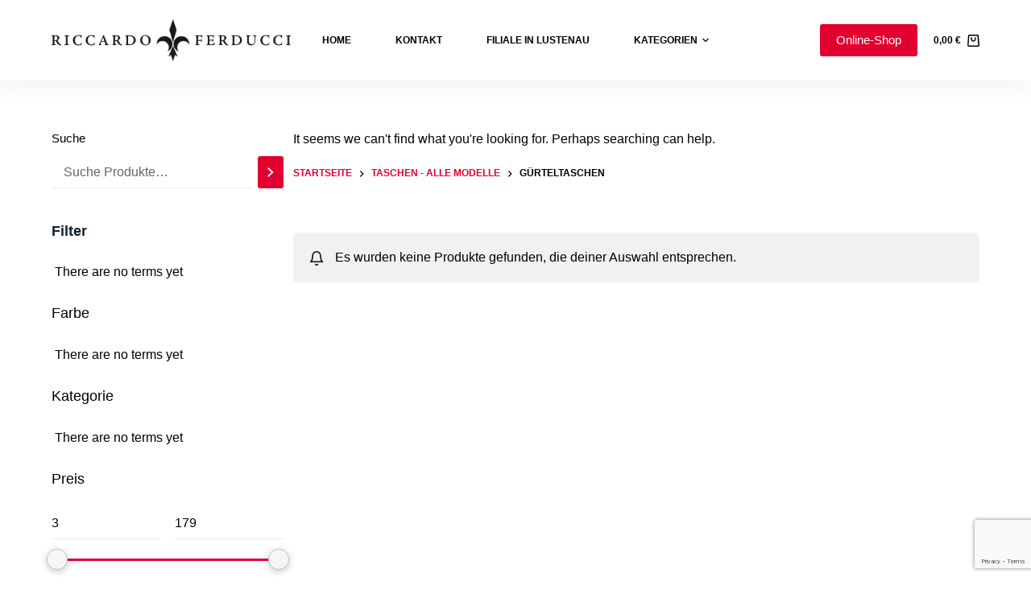

--- FILE ---
content_type: text/html; charset=UTF-8
request_url: https://ferducci.eu/product-category/taschen-alle-modelle/guerteltaschen-taschen-alle-modelle/
body_size: 14855
content:

<!doctype html>
<html lang="de" prefix="og: https://ogp.me/ns#">
<head>
	<script src="https://cloud.ccm19.de/app.js?apiKey=3d7e09a1dd6879c1388e2acde3bd718e09de25b1c20403d7&amp;domain=6377d3d3c1dc246963062392&amp;lang=de_DE" referrerpolicy="origin"></script>

	<!-- Google Tag Manager -->
<script>(function(w,d,s,l,i){w[l]=w[l]||[];w[l].push({'gtm.start':
new Date().getTime(),event:'gtm.js'});var f=d.getElementsByTagName(s)[0],
j=d.createElement(s),dl=l!='dataLayer'?'&l='+l:'';j.async=true;j.src=
'https://www.googletagmanager.com/gtm.js?id='+i+dl;f.parentNode.insertBefore(j,f);
})(window,document,'script','dataLayer','GTM-T27S5ZQ');</script>
<!-- End Google Tag Manager -->
	
	
	<meta charset="UTF-8">
	<meta name="viewport" content="width=device-width, initial-scale=1, maximum-scale=5, viewport-fit=cover">
	<link rel="profile" href="https://gmpg.org/xfn/11">

	
<!-- Suchmaschinen-Optimierung durch Rank Math PRO - https://s.rankmath.com/home -->
<title>Gürteltaschen Archives - Riccardo Ferducci</title>
<meta name="robots" content="follow, noindex"/>
<meta property="og:locale" content="de_DE" />
<meta property="og:type" content="article" />
<meta property="og:title" content="Gürteltaschen Archives - Riccardo Ferducci" />
<meta property="og:url" content="https://ferducci.eu/product-category/taschen-alle-modelle/guerteltaschen-taschen-alle-modelle/" />
<meta property="og:site_name" content="Riccardo Ferducci" />
<meta property="og:image" content="https://ferducci.eu/wp-content/uploads/2021/11/riccardo-ferducci_logo_social-share.jpg" />
<meta property="og:image:secure_url" content="https://ferducci.eu/wp-content/uploads/2021/11/riccardo-ferducci_logo_social-share.jpg" />
<meta property="og:image:width" content="1200" />
<meta property="og:image:height" content="630" />
<meta property="og:image:alt" content="Riccardo Ferducci Logo" />
<meta property="og:image:type" content="image/jpeg" />
<meta name="twitter:card" content="summary_large_image" />
<meta name="twitter:title" content="Gürteltaschen Archives - Riccardo Ferducci" />
<meta name="twitter:image" content="https://ferducci.eu/wp-content/uploads/2021/11/riccardo-ferducci_logo_social-share.jpg" />
<script type="application/ld+json" class="rank-math-schema-pro">{"@context":"https://schema.org","@graph":[{"@type":"Organization","@id":"https://ferducci.eu/#organization","name":"Riccardo Ferducci"},{"@type":"WebSite","@id":"https://ferducci.eu/#website","url":"https://ferducci.eu","name":"Riccardo Ferducci","publisher":{"@id":"https://ferducci.eu/#organization"},"inLanguage":"de"},{"@type":"CollectionPage","@id":"https://ferducci.eu/product-category/taschen-alle-modelle/guerteltaschen-taschen-alle-modelle/#webpage","url":"https://ferducci.eu/product-category/taschen-alle-modelle/guerteltaschen-taschen-alle-modelle/","name":"G\u00fcrteltaschen Archives - Riccardo Ferducci","isPartOf":{"@id":"https://ferducci.eu/#website"},"inLanguage":"de"}]}</script>
<!-- /Rank Math WordPress SEO Plugin -->

<link rel='dns-prefetch' href='//cdn.datatables.net' />
<link rel='dns-prefetch' href='//www.google.com' />
<link rel='dns-prefetch' href='//pro.fontawesome.com' />
<link rel='dns-prefetch' href='//s.w.org' />
<link rel="alternate" type="application/rss+xml" title="Riccardo Ferducci &raquo; Feed" href="https://ferducci.eu/feed/" />
<link rel="alternate" type="application/rss+xml" title="Riccardo Ferducci &raquo; Kommentar-Feed" href="https://ferducci.eu/comments/feed/" />
<link rel="alternate" type="application/rss+xml" title="Riccardo Ferducci &raquo; Gürteltaschen Kategorie Feed" href="https://ferducci.eu/product-category/taschen-alle-modelle/guerteltaschen-taschen-alle-modelle/feed/" />
<link rel='stylesheet' id='blocksy-dynamic-global-css'  href='https://ferducci.eu/wp-content/uploads/blocksy/css/global.css?ver=64164' media='all' />
<link rel='stylesheet' id='wp-block-library-css'  href='https://ferducci.eu/wp-includes/css/dist/block-library/style.min.css?ver=5.8.12' media='all' />
<link rel='stylesheet' id='wc-blocks-vendors-style-css'  href='https://ferducci.eu/wp-content/plugins/woocommerce/packages/woocommerce-blocks/build/wc-blocks-vendors-style.css?ver=6.1.0' media='all' />
<link rel='stylesheet' id='wc-blocks-style-css'  href='https://ferducci.eu/wp-content/plugins/woocommerce/packages/woocommerce-blocks/build/wc-blocks-style.css?ver=6.1.0' media='all' />
<link rel='stylesheet' id='contact-form-7-css'  href='https://ferducci.eu/wp-content/plugins/contact-form-7/includes/css/styles.css?ver=5.5.2' media='all' />
<style id='woocommerce-inline-inline-css'>
.woocommerce form .form-row .required { visibility: hidden; }
</style>
<link rel='stylesheet' id='rtwwwap-wp-wc-affiliate-program-css'  href='https://ferducci.eu/wp-content/plugins/wp-wc-affiliate-program/public/css/rtwwwap-wp-wc-affiliate-program-public.css?ver=7.0.0' media='all' />
<link rel='stylesheet' id='datatable-css'  href='https://ferducci.eu/wp-content/plugins/wp-wc-affiliate-program//assets/Datatables/css/jquery.dataTables.min.css?ver=7.0.0' media='all' />
<link rel='stylesheet' id='select2-css'  href='https://ferducci.eu/wp-content/plugins/woocommerce/assets/css/select2.css?ver=5.9.1' media='all' />
<link rel='stylesheet' id='wp-color-picker-css'  href='https://ferducci.eu/wp-admin/css/color-picker.min.css?ver=5.8.12' media='all' />
<link rel='stylesheet' id='modal_css-css'  href='https://ferducci.eu/wp-content/plugins/wp-wc-affiliate-program/public/css/jquery.modal.css?ver=7.0.0' media='all' />
<link rel='stylesheet' id='orgchart_css-css'  href='https://ferducci.eu/wp-content/plugins/wp-wc-affiliate-program//assets/orgChart/jquery.orgchart.css?ver=7.0.0' media='all' />
<link rel='stylesheet' id='font-awesome_css-css'  href='https://pro.fontawesome.com/releases/v5.1.0/css/all.css?ver=5.8.12' media='all' />
<link rel='stylesheet' id='parent-style-css'  href='https://ferducci.eu/wp-content/themes/blocksy/style.css?ver=5.8.12' media='all' />
<link rel='stylesheet' id='ct-woocommerce-styles-css'  href='https://ferducci.eu/wp-content/themes/blocksy/static/bundle/woocommerce.min.css?ver=1.8.6.7' media='all' />
<link rel='stylesheet' id='woocommerce-gzd-layout-css'  href='https://ferducci.eu/wp-content/plugins/woocommerce-germanized/assets/css/layout.min.css?ver=3.7.2' media='all' />
<style id='woocommerce-gzd-layout-inline-css'>
.woocommerce-checkout .shop_table { background-color: #eeeeee; } p.woocommerce-shipping-destination { display: none; }
</style>
<link rel='stylesheet' id='ct-main-styles-css'  href='https://ferducci.eu/wp-content/themes/blocksy/static/bundle/main.min.css?ver=1.8.6.7' media='all' />
<link rel='stylesheet' id='blocksy-ext-widgets-styles-css'  href='https://ferducci.eu/wp-content/plugins/blocksy-companion/framework/extensions/widgets/static/bundle/main.min.css?ver=1.8.9.8' media='all' />
<link rel='stylesheet' id='ct-page-title-styles-css'  href='https://ferducci.eu/wp-content/themes/blocksy/static/bundle/page-title.min.css?ver=1.8.6.7' media='all' />
<link rel='stylesheet' id='ct-elementor-styles-css'  href='https://ferducci.eu/wp-content/themes/blocksy/static/bundle/elementor-frontend.min.css?ver=1.8.6.7' media='all' />
<link rel='stylesheet' id='ct-sidebar-styles-css'  href='https://ferducci.eu/wp-content/themes/blocksy/static/bundle/sidebar.min.css?ver=1.8.6.7' media='all' />
<link rel='stylesheet' id='ct-flexy-styles-css'  href='https://ferducci.eu/wp-content/themes/blocksy/static/bundle/flexy.min.css?ver=1.8.6.7' media='all' />
<link rel='stylesheet' id='ct-cf-7-styles-css'  href='https://ferducci.eu/wp-content/themes/blocksy/static/bundle/cf-7.min.css?ver=1.8.6.7' media='all' />
<link rel='stylesheet' id='wpc-filter-everything-css'  href='https://ferducci.eu/wp-content/plugins/filter-everything/assets/css/filter-everything.min.css?ver=1.6.5' media='all' />
<link rel='stylesheet' id='wpc-filter-everything-custom-css'  href='https://ferducci.eu/wp-content/uploads/cache/filter-everything/2037cb2385b38564d42736d25a8c7443.css?ver=5.8.12' media='all' />
<script src='https://ferducci.eu/wp-includes/js/jquery/jquery.min.js?ver=3.6.0' id='jquery-core-js'></script>
<script src='https://ferducci.eu/wp-includes/js/jquery/jquery-migrate.min.js?ver=3.3.2' id='jquery-migrate-js'></script>
<script src='https://ferducci.eu/wp-content/plugins/wp-wc-affiliate-program//assets/Datatables/js/jquery.dataTables.min.js?ver=7.0.0' id='datatable-js'></script>
<script src='https://ferducci.eu/wp-content/plugins/wp-wc-affiliate-program//assets/Datatables/js/rtwwwap-wp-blockui.js?ver=7.0.0' id='blockUI-js'></script>
<script src='https://ferducci.eu/wp-content/plugins/wp-wc-affiliate-program//assets/QrCodeJs/qrcode.min.js?ver=7.0.0' id='qrcode-js'></script>
<script src='https://ferducci.eu/wp-content/plugins/wp-wc-affiliate-program//assets/jquery.nicescroll-master/jquery.nicescroll.js?ver=7.0.0' id='jquery.nicescroll-master-js'></script>
<script src='https://ferducci.eu/wp-content/plugins/wp-wc-affiliate-program//assets/orgChart/jquery.orgchart.js?ver=7.0.0' id='orgchart-js'></script>
<link rel="https://api.w.org/" href="https://ferducci.eu/wp-json/" /><link rel="alternate" type="application/json" href="https://ferducci.eu/wp-json/wp/v2/product_cat/449" /><link rel="EditURI" type="application/rsd+xml" title="RSD" href="https://ferducci.eu/xmlrpc.php?rsd" />
<link rel="wlwmanifest" type="application/wlwmanifest+xml" href="https://ferducci.eu/wp-includes/wlwmanifest.xml" /> 
<meta name="generator" content="WordPress 5.8.12" />
		<script>
			document.documentElement.className = document.documentElement.className.replace( 'no-js', 'js' );
		</script>
				<style>
			.no-js img.lazyload { display: none; }
			figure.wp-block-image img.lazyloading { min-width: 150px; }
							.lazyload, .lazyloading { opacity: 0; }
				.lazyloaded {
					opacity: 1;
					transition: opacity 400ms;
					transition-delay: 0ms;
				}
					</style>
		<noscript><link rel='stylesheet' href='https://ferducci.eu/wp-content/themes/blocksy/static/bundle/no-scripts.min.css' type='text/css' /></noscript>
	<noscript><style>.woocommerce-product-gallery{ opacity: 1 !important; }</style></noscript>
	<link rel="icon" href="https://ferducci.eu/wp-content/uploads/2021/11/riccardo-ferducci-logo-lilie_2021111-100x100.jpg" sizes="32x32" />
<link rel="icon" href="https://ferducci.eu/wp-content/uploads/2021/11/riccardo-ferducci-logo-lilie_2021111-300x300.jpg" sizes="192x192" />
<link rel="apple-touch-icon" href="https://ferducci.eu/wp-content/uploads/2021/11/riccardo-ferducci-logo-lilie_2021111-300x300.jpg" />
<meta name="msapplication-TileImage" content="https://ferducci.eu/wp-content/uploads/2021/11/riccardo-ferducci-logo-lilie_2021111-300x300.jpg" />
		<style id="wp-custom-css">
			.ct-service-box:hover p,
.ct-service-box:hover h3,
.ct-service-box:hover .fas {
	color: #fff;
	transition: color .3s;
}




/* roboto-100 - vietnamese_latin-ext_latin_greek-ext_greek_cyrillic-ext_cyrillic */
@font-face {
  font-family: 'Roboto';
  font-style: normal;
  font-weight: 100;
  src: url('../fonts/roboto-v30-vietnamese_latin-ext_latin_greek-ext_greek_cyrillic-ext_cyrillic-100.eot'); /* IE9 Compat Modes */
  src: local(''),
       url('../fonts/roboto-v30-vietnamese_latin-ext_latin_greek-ext_greek_cyrillic-ext_cyrillic-100.eot?#iefix') format('embedded-opentype'), /* IE6-IE8 */
       url('../fonts/roboto-v30-vietnamese_latin-ext_latin_greek-ext_greek_cyrillic-ext_cyrillic-100.woff2') format('woff2'), /* Super Modern Browsers */
       url('../fonts/roboto-v30-vietnamese_latin-ext_latin_greek-ext_greek_cyrillic-ext_cyrillic-100.woff') format('woff'), /* Modern Browsers */
       url('../fonts/roboto-v30-vietnamese_latin-ext_latin_greek-ext_greek_cyrillic-ext_cyrillic-100.ttf') format('truetype'), /* Safari, Android, iOS */
       url('../fonts/roboto-v30-vietnamese_latin-ext_latin_greek-ext_greek_cyrillic-ext_cyrillic-100.svg#Roboto') format('svg'); /* Legacy iOS */
}
/* roboto-100italic - vietnamese_latin-ext_latin_greek-ext_greek_cyrillic-ext_cyrillic */
@font-face {
  font-family: 'Roboto';
  font-style: italic;
  font-weight: 100;
  src: url('../fonts/roboto-v30-vietnamese_latin-ext_latin_greek-ext_greek_cyrillic-ext_cyrillic-100italic.eot'); /* IE9 Compat Modes */
  src: local(''),
       url('../fonts/roboto-v30-vietnamese_latin-ext_latin_greek-ext_greek_cyrillic-ext_cyrillic-100italic.eot?#iefix') format('embedded-opentype'), /* IE6-IE8 */
       url('../fonts/roboto-v30-vietnamese_latin-ext_latin_greek-ext_greek_cyrillic-ext_cyrillic-100italic.woff2') format('woff2'), /* Super Modern Browsers */
       url('../fonts/roboto-v30-vietnamese_latin-ext_latin_greek-ext_greek_cyrillic-ext_cyrillic-100italic.woff') format('woff'), /* Modern Browsers */
       url('../fonts/roboto-v30-vietnamese_latin-ext_latin_greek-ext_greek_cyrillic-ext_cyrillic-100italic.ttf') format('truetype'), /* Safari, Android, iOS */
       url('../fonts/roboto-v30-vietnamese_latin-ext_latin_greek-ext_greek_cyrillic-ext_cyrillic-100italic.svg#Roboto') format('svg'); /* Legacy iOS */
}
/* roboto-300 - vietnamese_latin-ext_latin_greek-ext_greek_cyrillic-ext_cyrillic */
@font-face {
  font-family: 'Roboto';
  font-style: normal;
  font-weight: 300;
  src: url('../fonts/roboto-v30-vietnamese_latin-ext_latin_greek-ext_greek_cyrillic-ext_cyrillic-300.eot'); /* IE9 Compat Modes */
  src: local(''),
       url('../fonts/roboto-v30-vietnamese_latin-ext_latin_greek-ext_greek_cyrillic-ext_cyrillic-300.eot?#iefix') format('embedded-opentype'), /* IE6-IE8 */
       url('../fonts/roboto-v30-vietnamese_latin-ext_latin_greek-ext_greek_cyrillic-ext_cyrillic-300.woff2') format('woff2'), /* Super Modern Browsers */
       url('../fonts/roboto-v30-vietnamese_latin-ext_latin_greek-ext_greek_cyrillic-ext_cyrillic-300.woff') format('woff'), /* Modern Browsers */
       url('../fonts/roboto-v30-vietnamese_latin-ext_latin_greek-ext_greek_cyrillic-ext_cyrillic-300.ttf') format('truetype'), /* Safari, Android, iOS */
       url('../fonts/roboto-v30-vietnamese_latin-ext_latin_greek-ext_greek_cyrillic-ext_cyrillic-300.svg#Roboto') format('svg'); /* Legacy iOS */
}
/* roboto-300italic - vietnamese_latin-ext_latin_greek-ext_greek_cyrillic-ext_cyrillic */
@font-face {
  font-family: 'Roboto';
  font-style: italic;
  font-weight: 300;
  src: url('../fonts/roboto-v30-vietnamese_latin-ext_latin_greek-ext_greek_cyrillic-ext_cyrillic-300italic.eot'); /* IE9 Compat Modes */
  src: local(''),
       url('../fonts/roboto-v30-vietnamese_latin-ext_latin_greek-ext_greek_cyrillic-ext_cyrillic-300italic.eot?#iefix') format('embedded-opentype'), /* IE6-IE8 */
       url('../fonts/roboto-v30-vietnamese_latin-ext_latin_greek-ext_greek_cyrillic-ext_cyrillic-300italic.woff2') format('woff2'), /* Super Modern Browsers */
       url('../fonts/roboto-v30-vietnamese_latin-ext_latin_greek-ext_greek_cyrillic-ext_cyrillic-300italic.woff') format('woff'), /* Modern Browsers */
       url('../fonts/roboto-v30-vietnamese_latin-ext_latin_greek-ext_greek_cyrillic-ext_cyrillic-300italic.ttf') format('truetype'), /* Safari, Android, iOS */
       url('../fonts/roboto-v30-vietnamese_latin-ext_latin_greek-ext_greek_cyrillic-ext_cyrillic-300italic.svg#Roboto') format('svg'); /* Legacy iOS */
}
/* roboto-regular - vietnamese_latin-ext_latin_greek-ext_greek_cyrillic-ext_cyrillic */
@font-face {
  font-family: 'Roboto';
  font-style: normal;
  font-weight: 400;
  src: url('../fonts/roboto-v30-vietnamese_latin-ext_latin_greek-ext_greek_cyrillic-ext_cyrillic-regular.eot'); /* IE9 Compat Modes */
  src: local(''),
       url('../fonts/roboto-v30-vietnamese_latin-ext_latin_greek-ext_greek_cyrillic-ext_cyrillic-regular.eot?#iefix') format('embedded-opentype'), /* IE6-IE8 */
       url('../fonts/roboto-v30-vietnamese_latin-ext_latin_greek-ext_greek_cyrillic-ext_cyrillic-regular.woff2') format('woff2'), /* Super Modern Browsers */
       url('../fonts/roboto-v30-vietnamese_latin-ext_latin_greek-ext_greek_cyrillic-ext_cyrillic-regular.woff') format('woff'), /* Modern Browsers */
       url('../fonts/roboto-v30-vietnamese_latin-ext_latin_greek-ext_greek_cyrillic-ext_cyrillic-regular.ttf') format('truetype'), /* Safari, Android, iOS */
       url('../fonts/roboto-v30-vietnamese_latin-ext_latin_greek-ext_greek_cyrillic-ext_cyrillic-regular.svg#Roboto') format('svg'); /* Legacy iOS */
}
/* roboto-italic - vietnamese_latin-ext_latin_greek-ext_greek_cyrillic-ext_cyrillic */
@font-face {
  font-family: 'Roboto';
  font-style: italic;
  font-weight: 400;
  src: url('../fonts/roboto-v30-vietnamese_latin-ext_latin_greek-ext_greek_cyrillic-ext_cyrillic-italic.eot'); /* IE9 Compat Modes */
  src: local(''),
       url('../fonts/roboto-v30-vietnamese_latin-ext_latin_greek-ext_greek_cyrillic-ext_cyrillic-italic.eot?#iefix') format('embedded-opentype'), /* IE6-IE8 */
       url('../fonts/roboto-v30-vietnamese_latin-ext_latin_greek-ext_greek_cyrillic-ext_cyrillic-italic.woff2') format('woff2'), /* Super Modern Browsers */
       url('../fonts/roboto-v30-vietnamese_latin-ext_latin_greek-ext_greek_cyrillic-ext_cyrillic-italic.woff') format('woff'), /* Modern Browsers */
       url('../fonts/roboto-v30-vietnamese_latin-ext_latin_greek-ext_greek_cyrillic-ext_cyrillic-italic.ttf') format('truetype'), /* Safari, Android, iOS */
       url('../fonts/roboto-v30-vietnamese_latin-ext_latin_greek-ext_greek_cyrillic-ext_cyrillic-italic.svg#Roboto') format('svg'); /* Legacy iOS */
}
/* roboto-500 - vietnamese_latin-ext_latin_greek-ext_greek_cyrillic-ext_cyrillic */
@font-face {
  font-family: 'Roboto';
  font-style: normal;
  font-weight: 500;
  src: url('../fonts/roboto-v30-vietnamese_latin-ext_latin_greek-ext_greek_cyrillic-ext_cyrillic-500.eot'); /* IE9 Compat Modes */
  src: local(''),
       url('../fonts/roboto-v30-vietnamese_latin-ext_latin_greek-ext_greek_cyrillic-ext_cyrillic-500.eot?#iefix') format('embedded-opentype'), /* IE6-IE8 */
       url('../fonts/roboto-v30-vietnamese_latin-ext_latin_greek-ext_greek_cyrillic-ext_cyrillic-500.woff2') format('woff2'), /* Super Modern Browsers */
       url('../fonts/roboto-v30-vietnamese_latin-ext_latin_greek-ext_greek_cyrillic-ext_cyrillic-500.woff') format('woff'), /* Modern Browsers */
       url('../fonts/roboto-v30-vietnamese_latin-ext_latin_greek-ext_greek_cyrillic-ext_cyrillic-500.ttf') format('truetype'), /* Safari, Android, iOS */
       url('../fonts/roboto-v30-vietnamese_latin-ext_latin_greek-ext_greek_cyrillic-ext_cyrillic-500.svg#Roboto') format('svg'); /* Legacy iOS */
}
/* roboto-700 - vietnamese_latin-ext_latin_greek-ext_greek_cyrillic-ext_cyrillic */
@font-face {
  font-family: 'Roboto';
  font-style: normal;
  font-weight: 700;
  src: url('../fonts/roboto-v30-vietnamese_latin-ext_latin_greek-ext_greek_cyrillic-ext_cyrillic-700.eot'); /* IE9 Compat Modes */
  src: local(''),
       url('../fonts/roboto-v30-vietnamese_latin-ext_latin_greek-ext_greek_cyrillic-ext_cyrillic-700.eot?#iefix') format('embedded-opentype'), /* IE6-IE8 */
       url('../fonts/roboto-v30-vietnamese_latin-ext_latin_greek-ext_greek_cyrillic-ext_cyrillic-700.woff2') format('woff2'), /* Super Modern Browsers */
       url('../fonts/roboto-v30-vietnamese_latin-ext_latin_greek-ext_greek_cyrillic-ext_cyrillic-700.woff') format('woff'), /* Modern Browsers */
       url('../fonts/roboto-v30-vietnamese_latin-ext_latin_greek-ext_greek_cyrillic-ext_cyrillic-700.ttf') format('truetype'), /* Safari, Android, iOS */
       url('../fonts/roboto-v30-vietnamese_latin-ext_latin_greek-ext_greek_cyrillic-ext_cyrillic-700.svg#Roboto') format('svg'); /* Legacy iOS */
}
/* roboto-700italic - vietnamese_latin-ext_latin_greek-ext_greek_cyrillic-ext_cyrillic */
@font-face {
  font-family: 'Roboto';
  font-style: italic;
  font-weight: 700;
  src: url('../fonts/roboto-v30-vietnamese_latin-ext_latin_greek-ext_greek_cyrillic-ext_cyrillic-700italic.eot'); /* IE9 Compat Modes */
  src: local(''),
       url('../fonts/roboto-v30-vietnamese_latin-ext_latin_greek-ext_greek_cyrillic-ext_cyrillic-700italic.eot?#iefix') format('embedded-opentype'), /* IE6-IE8 */
       url('../fonts/roboto-v30-vietnamese_latin-ext_latin_greek-ext_greek_cyrillic-ext_cyrillic-700italic.woff2') format('woff2'), /* Super Modern Browsers */
       url('../fonts/roboto-v30-vietnamese_latin-ext_latin_greek-ext_greek_cyrillic-ext_cyrillic-700italic.woff') format('woff'), /* Modern Browsers */
       url('../fonts/roboto-v30-vietnamese_latin-ext_latin_greek-ext_greek_cyrillic-ext_cyrillic-700italic.ttf') format('truetype'), /* Safari, Android, iOS */
       url('../fonts/roboto-v30-vietnamese_latin-ext_latin_greek-ext_greek_cyrillic-ext_cyrillic-700italic.svg#Roboto') format('svg'); /* Legacy iOS */
}
/* roboto-900 - vietnamese_latin-ext_latin_greek-ext_greek_cyrillic-ext_cyrillic */
@font-face {
  font-family: 'Roboto';
  font-style: normal;
  font-weight: 900;
  src: url('../fonts/roboto-v30-vietnamese_latin-ext_latin_greek-ext_greek_cyrillic-ext_cyrillic-900.eot'); /* IE9 Compat Modes */
  src: local(''),
       url('../fonts/roboto-v30-vietnamese_latin-ext_latin_greek-ext_greek_cyrillic-ext_cyrillic-900.eot?#iefix') format('embedded-opentype'), /* IE6-IE8 */
       url('../fonts/roboto-v30-vietnamese_latin-ext_latin_greek-ext_greek_cyrillic-ext_cyrillic-900.woff2') format('woff2'), /* Super Modern Browsers */
       url('../fonts/roboto-v30-vietnamese_latin-ext_latin_greek-ext_greek_cyrillic-ext_cyrillic-900.woff') format('woff'), /* Modern Browsers */
       url('../fonts/roboto-v30-vietnamese_latin-ext_latin_greek-ext_greek_cyrillic-ext_cyrillic-900.ttf') format('truetype'), /* Safari, Android, iOS */
       url('../fonts/roboto-v30-vietnamese_latin-ext_latin_greek-ext_greek_cyrillic-ext_cyrillic-900.svg#Roboto') format('svg'); /* Legacy iOS */
}
/* roboto-500italic - vietnamese_latin-ext_latin_greek-ext_greek_cyrillic-ext_cyrillic */
@font-face {
  font-family: 'Roboto';
  font-style: italic;
  font-weight: 500;
  src: url('../fonts/roboto-v30-vietnamese_latin-ext_latin_greek-ext_greek_cyrillic-ext_cyrillic-500italic.eot'); /* IE9 Compat Modes */
  src: local(''),
       url('../fonts/roboto-v30-vietnamese_latin-ext_latin_greek-ext_greek_cyrillic-ext_cyrillic-500italic.eot?#iefix') format('embedded-opentype'), /* IE6-IE8 */
       url('../fonts/roboto-v30-vietnamese_latin-ext_latin_greek-ext_greek_cyrillic-ext_cyrillic-500italic.woff2') format('woff2'), /* Super Modern Browsers */
       url('../fonts/roboto-v30-vietnamese_latin-ext_latin_greek-ext_greek_cyrillic-ext_cyrillic-500italic.woff') format('woff'), /* Modern Browsers */
       url('../fonts/roboto-v30-vietnamese_latin-ext_latin_greek-ext_greek_cyrillic-ext_cyrillic-500italic.ttf') format('truetype'), /* Safari, Android, iOS */
       url('../fonts/roboto-v30-vietnamese_latin-ext_latin_greek-ext_greek_cyrillic-ext_cyrillic-500italic.svg#Roboto') format('svg'); /* Legacy iOS */
}
/* roboto-900italic - vietnamese_latin-ext_latin_greek-ext_greek_cyrillic-ext_cyrillic */
@font-face {
  font-family: 'Roboto';
  font-style: italic;
  font-weight: 900;
  src: url('../fonts/roboto-v30-vietnamese_latin-ext_latin_greek-ext_greek_cyrillic-ext_cyrillic-900italic.eot'); /* IE9 Compat Modes */
  src: local(''),
       url('../fonts/roboto-v30-vietnamese_latin-ext_latin_greek-ext_greek_cyrillic-ext_cyrillic-900italic.eot?#iefix') format('embedded-opentype'), /* IE6-IE8 */
       url('../fonts/roboto-v30-vietnamese_latin-ext_latin_greek-ext_greek_cyrillic-ext_cyrillic-900italic.woff2') format('woff2'), /* Super Modern Browsers */
       url('../fonts/roboto-v30-vietnamese_latin-ext_latin_greek-ext_greek_cyrillic-ext_cyrillic-900italic.woff') format('woff'), /* Modern Browsers */
       url('../fonts/roboto-v30-vietnamese_latin-ext_latin_greek-ext_greek_cyrillic-ext_cyrillic-900italic.ttf') format('truetype'), /* Safari, Android, iOS */
       url('../fonts/roboto-v30-vietnamese_latin-ext_latin_greek-ext_greek_cyrillic-ext_cyrillic-900italic.svg#Roboto') format('svg'); /* Legacy iOS */
}		</style>
			</head>

<body class="archive tax-product_cat term-guerteltaschen-taschen-alle-modelle term-449 wp-custom-logo wp-embed-responsive theme-blocksy woocommerce woocommerce-page woocommerce-no-js wpc_show_open_close_button elementor-default elementor-kit-697 ct-loading woocommerce-archive ct-elementor-default-template" data-link="type-1" data-prefix="woo_categories" data-header="type-1:sticky" data-footer="type-1" >

<a class="skip-link show-on-focus" href="#main">
	Zum Inhalt springen</a>


<div id="main-container">
	<header id="header" class="ct-header" data-id="type-1" itemscope="" itemtype="https://schema.org/WPHeader" ><div data-device="desktop" ><div class="ct-sticky-container"><div data-sticky="shrink"><div data-row="middle" data-column-set="3" ><div class="ct-container" ><div data-column="start" data-placements="1" ><div data-items="primary" >
<div	class="site-branding"
	data-id="logo" 		itemscope="itemscope" itemtype="https://schema.org/Organization" >

			<a href="https://ferducci.eu/" class="site-logo-container" rel="home"><img width="400" height="70"   alt="Riccardo Ferducci" data-src="https://ferducci.eu/wp-content/uploads/2021/11/Riccardo_lily_4_parts_Ferducci_200314.png" class="sticky-logo lazyload" src="[data-uri]" /><noscript><img width="400" height="70"   alt="Riccardo Ferducci" data-src="https://ferducci.eu/wp-content/uploads/2021/11/Riccardo_lily_4_parts_Ferducci_200314.png" class="sticky-logo lazyload" src="[data-uri]" /><noscript><img width="400" height="70" src="https://ferducci.eu/wp-content/uploads/2021/11/Riccardo_lily_4_parts_Ferducci_200314.png" class="sticky-logo" alt="Riccardo Ferducci" /></noscript></noscript><img width="400" height="70"   alt="Riccardo Ferducci" data-src="https://ferducci.eu/wp-content/uploads/2021/11/Riccardo_lily_4_parts_Ferducci_200314.png" class="default-logo lazyload" src="[data-uri]" /><noscript><img width="400" height="70"   alt="Riccardo Ferducci" data-src="https://ferducci.eu/wp-content/uploads/2021/11/Riccardo_lily_4_parts_Ferducci_200314.png" class="default-logo lazyload" src="[data-uri]" /><noscript><img width="400" height="70" src="https://ferducci.eu/wp-content/uploads/2021/11/Riccardo_lily_4_parts_Ferducci_200314.png" class="default-logo" alt="Riccardo Ferducci" /></noscript></noscript></a>	
	</div>

</div></div><div data-column="middle" ><div data-items="" >
<nav
	id="header-menu-1"
	class="header-menu-1"
	data-id="menu" 	data-menu="type-1"
	data-dropdown="type-1:simple"		data-responsive="no"	itemscope="" itemtype="http://schema.org/SiteNavigationElement" >

	<ul id="menu-main-menu" class="menu"><li id="menu-item-553" class="menu-item menu-item-type-post_type menu-item-object-page menu-item-home menu-item-553"><a href="https://ferducci.eu/" class="ct-menu-link">Home</a></li>
<li id="menu-item-923" class="menu-item menu-item-type-post_type menu-item-object-page menu-item-923"><a href="https://ferducci.eu/kontakt/" class="ct-menu-link">Kontakt</a></li>
<li id="menu-item-1104" class="menu-item menu-item-type-post_type menu-item-object-page menu-item-1104"><a href="https://ferducci.eu/lederwaren-filiale-in-lustenau/" class="ct-menu-link">Filiale in Lustenau</a></li>
<li id="menu-item-7152" class="menu-item menu-item-type-post_type menu-item-object-page menu-item-has-children menu-item-7152 animated-submenu"><a href="https://ferducci.eu/shop/" class="ct-menu-link">Kategorien<span class="child-indicator" tabindex="0" role="button" aria-label="Menu dropdown indicator"><svg width="8" height="8" viewBox="0 0 15 15" aria-label="Menu dropdown icon"><path d="M2.1,3.2l5.4,5.4l5.4-5.4L15,4.3l-7.5,7.5L0,4.3L2.1,3.2z"/></svg></span></a>
<ul class="sub-menu">
	<li id="menu-item-10984" class="menu-item menu-item-type-custom menu-item-object-custom menu-item-10984"><a href="https://ferducci.eu/shop/?geschlecht=damen" class="ct-menu-link">Damen</a></li>
	<li id="menu-item-10979" class="menu-item menu-item-type-taxonomy menu-item-object-product_cat menu-item-10979"><a href="https://ferducci.eu/product-category/geldboersen-alle-modelle/querformat-geldboersen-alle-modelle/" class="ct-menu-link">Geldbörsen Querformat</a></li>
	<li id="menu-item-10980" class="menu-item menu-item-type-taxonomy menu-item-object-product_cat current-product_cat-ancestor menu-item-10980"><a href="https://ferducci.eu/product-category/taschen-alle-modelle/" class="ct-menu-link">Taschen</a></li>
	<li id="menu-item-10981" class="menu-item menu-item-type-taxonomy menu-item-object-product_cat menu-item-10981"><a href="https://ferducci.eu/product-category/etuis-alle-modelle/" class="ct-menu-link">Etuis</a></li>
	<li id="menu-item-10982" class="menu-item menu-item-type-taxonomy menu-item-object-product_cat menu-item-10982"><a href="https://ferducci.eu/product-category/jewellery-alle-modelle/" class="ct-menu-link">Schmuck</a></li>
	<li id="menu-item-10983" class="menu-item menu-item-type-custom menu-item-object-custom menu-item-10983"><a href="https://ferducci.eu/shop/?kategorie=hochformat-geldboersen-alle-modelle" class="ct-menu-link">Geldbörsen Hochformat</a></li>
	<li id="menu-item-10985" class="menu-item menu-item-type-custom menu-item-object-custom menu-item-10985"><a href="https://ferducci.eu/shop/?kategorie=smart-wallets-alle-modelle" class="ct-menu-link">Smart Wallets</a></li>
	<li id="menu-item-10986" class="menu-item menu-item-type-custom menu-item-object-custom menu-item-10986"><a href="https://ferducci.eu/shop/?kategorie=gastro-alle-modelle" class="ct-menu-link">Kellner-Geldbörsen</a></li>
	<li id="menu-item-10987" class="menu-item menu-item-type-custom menu-item-object-custom menu-item-10987"><a href="https://ferducci.eu/shop/?kategorie=rucksaecke-taschen-alle-modelle" class="ct-menu-link">Rucksäcke</a></li>
</ul>
</li>
</ul></nav>

</div></div><div data-column="end" data-placements="1" ><div data-items="primary" >
<div
	class="ct-header-cta"
	data-id="button" >

	<a
		href="https://ferducci.eu/shop/"
		class="ct-button"
		data-size="default"
		>
		Online-Shop	</a>
</div>


<div
	class="ct-header-cart "
	data-id="cart" >

	
<a class="ct-cart-item"
	href="https://ferducci.eu/cart/"
			data-label="left"
	aria-label="Warenkorb"
	>

			<span class="ct-label ">
			<span class="woocommerce-Price-amount amount"><bdi>0,00&nbsp;<span class="woocommerce-Price-currencySymbol">&euro;</span></bdi></span>		</span>
	

	<span class="ct-icon-container">
		<svg class="ct-icon" width="15" height="15" viewBox="0 0 15 15" aria-label="Cart header icon"><path d="M14.1,1.6C14,0.7,13.3,0,12.4,0H2.7C1.7,0,1,0.7,0.9,1.6L0.1,13.1c0,0.5,0.1,1,0.5,1.3C0.9,14.8,1.3,15,1.8,15h11.4c0.5,0,0.9-0.2,1.3-0.6c0.3-0.4,0.5-0.8,0.5-1.3L14.1,1.6zM13.4,13.4c0,0-0.1,0.1-0.2,0.1H1.8c-0.1,0-0.2-0.1-0.2-0.1c0,0-0.1-0.1-0.1-0.2L2.4,1.7c0-0.1,0.1-0.2,0.2-0.2h9.7c0.1,0,0.2,0.1,0.2,0.2l0.8,11.5C13.4,13.3,13.4,13.4,13.4,13.4z M10,3.2C9.6,3.2,9.2,3.6,9.2,4v1.5c0,1-0.8,1.8-1.8,1.8S5.8,6.5,5.8,5.5V4c0-0.4-0.3-0.8-0.8-0.8S4.2,3.6,4.2,4v1.5c0,1.8,1.5,3.2,3.2,3.2s3.2-1.5,3.2-3.2V4C10.8,3.6,10.4,3.2,10,3.2z"/></svg>	</span>
</a>

<div class="ct-cart-content" >

	<p class="woocommerce-mini-cart__empty-message">keine Produkte im Warenkorb</p>


</div></div>
</div></div></div></div></div></div></div><div data-device="mobile" ><div class="ct-sticky-container"><div data-sticky="shrink"><div data-row="middle" data-column-set="2" ><div class="ct-container" ><div data-column="start" data-placements="1" ><div data-items="primary" >
<div	class="site-branding"
	data-id="logo" 		itemscope="itemscope" itemtype="https://schema.org/Organization" >

			<a href="https://ferducci.eu/" class="site-logo-container" rel="home"><img width="400" height="70"   alt="Riccardo Ferducci" data-src="https://ferducci.eu/wp-content/uploads/2021/11/Riccardo_lily_4_parts_Ferducci_200314.png" class="sticky-logo lazyload" src="[data-uri]" /><noscript><img width="400" height="70"   alt="Riccardo Ferducci" data-src="https://ferducci.eu/wp-content/uploads/2021/11/Riccardo_lily_4_parts_Ferducci_200314.png" class="sticky-logo lazyload" src="[data-uri]" /><noscript><img width="400" height="70" src="https://ferducci.eu/wp-content/uploads/2021/11/Riccardo_lily_4_parts_Ferducci_200314.png" class="sticky-logo" alt="Riccardo Ferducci" /></noscript></noscript><img width="400" height="70"   alt="Riccardo Ferducci" data-src="https://ferducci.eu/wp-content/uploads/2021/11/Riccardo_lily_4_parts_Ferducci_200314.png" class="default-logo lazyload" src="[data-uri]" /><noscript><img width="400" height="70"   alt="Riccardo Ferducci" data-src="https://ferducci.eu/wp-content/uploads/2021/11/Riccardo_lily_4_parts_Ferducci_200314.png" class="default-logo lazyload" src="[data-uri]" /><noscript><img width="400" height="70" src="https://ferducci.eu/wp-content/uploads/2021/11/Riccardo_lily_4_parts_Ferducci_200314.png" class="default-logo" alt="Riccardo Ferducci" /></noscript></noscript></a>	
	</div>

</div></div><div data-column="end" data-placements="1" ><div data-items="primary" >
<div
	class="ct-header-cart "
	data-id="cart" >

	
<a class="ct-cart-item"
	href="https://ferducci.eu/cart/"
			data-label="left"
	aria-label="Warenkorb"
	>

			<span class="ct-label ">
			<span class="woocommerce-Price-amount amount"><bdi>0,00&nbsp;<span class="woocommerce-Price-currencySymbol">&euro;</span></bdi></span>		</span>
	

	<span class="ct-icon-container">
		<svg class="ct-icon" width="15" height="15" viewBox="0 0 15 15" aria-label="Cart header icon"><path d="M14.1,1.6C14,0.7,13.3,0,12.4,0H2.7C1.7,0,1,0.7,0.9,1.6L0.1,13.1c0,0.5,0.1,1,0.5,1.3C0.9,14.8,1.3,15,1.8,15h11.4c0.5,0,0.9-0.2,1.3-0.6c0.3-0.4,0.5-0.8,0.5-1.3L14.1,1.6zM13.4,13.4c0,0-0.1,0.1-0.2,0.1H1.8c-0.1,0-0.2-0.1-0.2-0.1c0,0-0.1-0.1-0.1-0.2L2.4,1.7c0-0.1,0.1-0.2,0.2-0.2h9.7c0.1,0,0.2,0.1,0.2,0.2l0.8,11.5C13.4,13.3,13.4,13.4,13.4,13.4z M10,3.2C9.6,3.2,9.2,3.6,9.2,4v1.5c0,1-0.8,1.8-1.8,1.8S5.8,6.5,5.8,5.5V4c0-0.4-0.3-0.8-0.8-0.8S4.2,3.6,4.2,4v1.5c0,1.8,1.5,3.2,3.2,3.2s3.2-1.5,3.2-3.2V4C10.8,3.6,10.4,3.2,10,3.2z"/></svg>	</span>
</a>

<div class="ct-cart-content" >

	<p class="woocommerce-mini-cart__empty-message">keine Produkte im Warenkorb</p>


</div></div>

<a
	href="#offcanvas"
	class="ct-header-trigger"
	data-design="simple"
	data-label="right"
	aria-label="Menu"
	data-id="trigger" >

	<span class="ct-label ct-hidden-sm ct-hidden-md ct-hidden-lg">Menu</span>

	<svg
		class="ct-trigger ct-icon"
		width="18" height="14" viewBox="0 0 18 14"
		aria-label="Off-canvas trigger icon"
		data-type="type-1">

		<rect y="0.00" width="18" height="1.7" rx="1"/>
		<rect y="6.15" width="18" height="1.7" rx="1"/>
		<rect y="12.3" width="18" height="1.7" rx="1"/>
	</svg>

</a>
</div></div></div></div></div></div></div></header>
	<main id="main" class="site-main hfeed" itemscope="itemscope" itemtype="https://schema.org/CreativeWork" >

		<div class="ct-container"  data-sidebar="left" data-vertical-spacing="top:bottom"><section>
<div class="hero-section" data-type="type-1" >
	<header class="entry-header">
		<div class="page-description ct-hidden-sm">It seems we can't find what you're looking for. Perhaps searching can help.</div>
			<nav class="ct-breadcrumbs" itemscope="" itemtype="http://schema.org/BreadcrumbList" ><span class="first-item" itemscope="" itemprop="itemListElement" itemtype="http://schema.org/ListItem" ><meta itemprop="position" content="1"><a href="https://ferducci.eu/" itemprop="item" ><span itemprop="name" >Startseite</span></a><meta itemprop="url" content="https://ferducci.eu/"/><svg class="separator" width="8" height="8" viewBox="0 0 8 8">
				<path d="M2,6.9L4.8,4L2,1.1L2.6,0l4,4l-4,4L2,6.9z"/>
			</svg></span><span class="0-item" itemscope="" itemprop="itemListElement" itemtype="http://schema.org/ListItem" ><meta itemprop="position" content="2"><a href="https://ferducci.eu/product-category/taschen-alle-modelle/" itemprop="item" ><span itemprop="name" >Taschen - alle Modelle</span></a><meta itemprop="url" content="https://ferducci.eu/product-category/taschen-alle-modelle/"/><svg class="separator" width="8" height="8" viewBox="0 0 8 8">
				<path d="M2,6.9L4.8,4L2,1.1L2.6,0l4,4l-4,4L2,6.9z"/>
			</svg></span><span class="last-item" itemscope="" itemprop="itemListElement" itemtype="http://schema.org/ListItem" ><meta itemprop="position" content="3"><span itemprop="name" >Gürteltaschen</span><meta itemprop="url" content="https://ferducci.eu/product-category/taschen-alle-modelle/guerteltaschen-taschen-alle-modelle/"/></span>			</nav>

			</header>
</div>
<header class="woocommerce-products-header">
	
	<div class="wpc-custom-selected-terms">
<ul class="wpc-filter-chips-list wpc-filter-chips-6401 wpc-empty-chips-container" data-set="6401">
</ul></div>
</header>
<p class="woocommerce-info">Es wurden keine Produkte gefunden, die deiner Auswahl entsprechen.</p>
<div class="wpc-custom-selected-terms">
<ul class="wpc-filter-chips-list wpc-filter-chips-6401 wpc-empty-chips-container" data-set="6401">
</ul></div>
</section>
	<aside
				data-type="type-1"
		id="sidebar"
				itemtype="https://schema.org/WPSideBar" itemscope="itemscope" >

		
		<div
			class="ct-sidebar" 			>
			
			<div class="ct-widget widget_block" id="block-37"><div data-block-name="woocommerce/product-search" data-form-id="wc-block-product-search-1" class="wc-block-product-search wp-block-woocommerce-product-search"><form role="search" method="get" action="https://ferducci.eu/"><label for="wc-block-search__input-1" class="wc-block-product-search__label">Suche</label>
			<div class="wc-block-product-search__fields">
				<input type="search" id="wc-block-search__input-1" class="wc-block-product-search__field" placeholder="Suche Produkte…" name="s" /><button type="submit" class="wc-block-product-search__button" aria-label="Suche">
				<svg aria-hidden="true" role="img" focusable="false" class="dashicon dashicons-arrow-right-alt2" xmlns="http://www.w3.org/2000/svg" width="20" height="20" viewBox="0 0 20 20">
					<path d="M6 15l5-5-5-5 1-2 7 7-7 7z" />
				</svg>
			</button>
				<input type="hidden" name="post_type" value="product" />
			</div>
		</form></div></div><div class="ct-widget widget_wpc_filters_widget" id="wpc_filters_widget-2"><div class="wpc-filters-widget-main-wrapper wpc-filter-set-6401" data-set="6401">
<div class="wpc-filters-open-button-container wpc-open-button-6401">
    <a class="wpc-open-close-filters-button" href="javascript:void(0);" data-wid="6401"><span class="wpc-button-inner">    <span class="wpc-icon-html-wrapper">
    <span class="wpc-icon-line-1"></span>
    <span class="wpc-icon-line-2"></span>
    <span class="wpc-icon-line-3"></span>
</span>
    <span class="wpc-filters-button-text">Filters</span></span></a>
</div><div class="wpc-spinner"></div><div class="wpc-filters-widget-content"><div class="wpc-widget-close-container">
                            <a class="wpc-widget-close-icon">
                                <span class="wpc-icon-html-wrapper">
                                <span class="wpc-icon-line-1"></span><span class="wpc-icon-line-2"></span><span class="wpc-icon-line-3"></span>
                                </span>
                            </a><span class="wpc-widget-popup-title">Filter</span></div><div class="wpc-filters-widget-containers-wrapper">
<div class="wpc-filters-widget-top-container"><div class="wpc-widget-top-inside"><div class="wpc-inner-widget-chips-wrapper"><ul class="wpc-filter-chips-list wpc-filter-chips-6401 wpc-empty-chips-container" data-set="6401">
</ul></div></div></div><div class="wpc-filter-set-widget-title">
<h2 class="widget-title">Filter</h2></div>
<div class="wpc-filters-scroll-container"><div class="wpc-filters-widget-wrapper">
<div class="wpc-filters-section wpc-filters-section-6409 wpc-filter-product_tag wpc-filter-taxonomy wpc-filter-layout-radio" data-fid="6409">
        <div class="wpc-filter-header">
        <div class="widget-title wpc-filter-title">
                    </div>
    </div>
        <div class="wpc-filter-content wpc-filter-product_tag">
                <ul class="wpc-filters-ul-list wpc-filters-radio wpc-filters-list-6409">
                                    <li>There are no terms yet</li>
                <!-- end if -->
        </ul>
    </div>
</div><div class="wpc-filters-section wpc-filters-section-6403 wpc-filter-pa_farbe wpc-filter-taxonomy wpc-filter-layout-checkboxes" data-fid="6403">
        <div class="wpc-filter-header">
        <div class="widget-title wpc-filter-title">
            Farbe        </div>
    </div>
        <div class="wpc-filter-content wpc-filter-pa_farbe">
                <ul class="wpc-filters-ul-list wpc-filters-checkboxes wpc-filters-list-6403"><li>There are no terms yet</li>      </ul>
    </div>
</div><div class="wpc-filters-section wpc-filters-section-6405 wpc-filter-product_cat wpc-filter-taxonomy wpc-filter-layout-checkboxes" data-fid="6405">
        <div class="wpc-filter-header">
        <div class="widget-title wpc-filter-title">
            Kategorie        </div>
    </div>
        <div class="wpc-filter-content wpc-filter-product_cat wpc-filter-has-hierarchy">
                <ul class="wpc-filters-ul-list wpc-filters-checkboxes wpc-filters-list-6405"><li>There are no terms yet</li>      </ul>
    </div>
</div><div class="wpc-filters-section wpc-filters-section-6406 wpc-filter-_price wpc-filter-post_meta_num wpc-filter-layout-range" data-fid="6406">
        <div class="wpc-filter-header">
        <div class="widget-title wpc-filter-title">
            Preis        </div>
    </div>
        <div class="wpc-filter-content wpc-filter-_price">
        <div class="wpc-filters-range-inputs">
                            <form action="https://ferducci.eu/product-category/taschen-alle-modelle/guerteltaschen-taschen-alle-modelle/" method="GET" class="wpc-filter-range-form wpc-form-has-slider" id="wpc-filter-range-form-6406">
                    <div class="wpc-filters-range-wrapper">
                        <div class="wpc-filters-range-column wpc-filters-range-min-column">
                                                                                    <input type="number" class="wpc-filters-range-min" name="min_max_price" value="3" step="5" data-min="3" />
                        </div>
                        <div class="wpc-filters-range-column wpc-filters-range-max-column">
                            <input type="number" class="wpc-filters-range-max" name="max_max_price" value="179" step="5" data-max="179" />
                        </div>
                    </div>
                                                                <div class="wpc-filters-range-slider-wrapper">
                            <div class="wpc-filters-range-slider-control wpc-slider-control-6406" data-fid="6406"></div>
                        </div>
                                                        </form>
                            <!-- end if -->
        </div>
    </div>
</div>

</div>
</div>
<div class="wpc-filters-widget-controls-container">
                <div class="wpc-filters-widget-controls-wrapper"><div class="wpc-filters-widget-controls-item wpc-filters-widget-controls-one">
    <a class="wpc-filters-apply-button wpc-posts-loaded" href="https://ferducci.eu/product-category/taschen-alle-modelle/guerteltaschen-taschen-alle-modelle/">Show <span class="wpc-filters-found-posts-wrapper">(<span class="wpc-filters-found-posts">0</span>)</span></a>
</div>
<div class="wpc-filters-widget-controls-item wpc-filters-widget-controls-two">
    <a class="wpc-filters-close-button" href="https://ferducci.eu/product-category/taschen-alle-modelle/guerteltaschen-taschen-alle-modelle/">Cancel    </a>
</div>
                </div></div></div>
</div>
<style type="text/css">
@media screen and (max-width: 768px) {
    .wpc_show_bottom_widget .wpc-filters-widget-controls-container,
    .wpc_show_bottom_widget .wpc-filters-widget-top-container,
    .wpc_show_open_close_button .wpc-filters-open-button-container,
    .wpc_show_bottom_widget .wpc-filters-open-button-container{
            display: block;
    }
}
</style>
</div>
</div>
					</div>

			</aside>

	</div>	</main>

	<footer class="ct-footer" data-id="type-1" itemscope="" itemtype="https://schema.org/WPFooter" ><div data-row="middle" ><div class="ct-container" ><div data-column="widget-area-4" ><div class="ct-widget ct-contact-info-widget" id="blocksy_ct_contact_info-1"><h2 class="widget-title">Kontakt</h2>
	<div class="ct-contact-info-text">
		<p>Kontaktieren Sie uns gerne direkt.</p>	</div>

	<ul data-icons-type="simple" data-icon-size="small" data-items-direction="vertical" >
								<li>
				<span class="ct-icon-container">
					<svg width="18" height="18" viewBox="0 0 20 20" aria-label="Phone Icon"><path d="M4.4,0C4,0,3.6,0.2,3.2,0.4l0,0l0,0L0.8,2.9l0,0C0,3.6-0.2,4.7,0.1,5.6c0,0,0,0,0,0c0.7,1.9,2.3,5.5,5.6,8.7c3.3,3.3,6.9,4.9,8.7,5.6h0c0.9,0.3,1.9,0.1,2.7-0.5l2.4-2.4c0.6-0.6,0.6-1.7,0-2.4l-3.1-3.1l0,0c-0.6-0.6-1.8-0.6-2.4,0l-1.5,1.5c-0.6-0.3-1.9-1-3.1-2.2C8,9.5,7.4,8.2,7.2,7.6l1.5-1.5c0.6-0.6,0.7-1.7,0-2.4l0,0L8.6,3.6L5.6,0.5l0,0l0,0C5.2,0.2,4.8,0,4.4,0zM4.4,1.5c0.1,0,0.1,0,0.2,0.1l3.1,3.1l0.1,0.1c0,0,0,0.1,0,0.2L5.7,6.9L5.3,7.3l0.2,0.5c0,0,0.9,2.4,2.7,4.1L8.4,12c1.8,1.6,3.9,2.5,3.9,2.5l0.5,0.2l2.3-2.3c0.1-0.1,0.1-0.1,0.2,0l3.1,3.1c0.1,0.1,0.1,0.1,0,0.2l-2.4,2.4c-0.4,0.3-0.7,0.4-1.2,0.2c-1.7-0.7-5.1-2.2-8.1-5.2c-3-3-4.6-6.5-5.2-8.2c-0.1-0.3,0-0.8,0.2-1l0,0l2.3-2.4C4.2,1.6,4.3,1.5,4.4,1.5z"/></svg>				</span>

				<div class="contact-info">
											<span class="contact-title">
							Telefon						</span>
					
											<span class="contact-text">
															<a href="tel:00435577844910" >
							
							+43 (5577) 84491-0
															</a>
													</span>
									</div>
			</li>
								<li>
				<span class="ct-icon-container">
					<svg width="18" height="18" viewBox="0 0 20 20" aria-label="Mobile Phone Icon"><path d="M13.5,20H6.5c-1.6,0-2.9-1.3-2.9-2.9V2.9C3.5,1.3,4.8,0,6.5,0h7.1c1.6,0,2.9,1.3,2.9,2.9v14.1C16.5,18.7,15.2,20,13.5,20zM6.7,1.7C5.8,1.7,5,2.5,5,3.4v13.2c0,0.9,0.7,1.7,1.7,1.7h6.6c0.9,0,1.7-0.7,1.7-1.7V3.4c0-0.9-0.7-1.7-1.7-1.7H6.7z"/><path d="M11.2,4.4H8.8c-0.3,0-0.6-0.3-0.6-0.6s0.3-0.6,0.6-0.6h2.4c0.3,0,0.6,0.3,0.6,0.6S11.5,4.4,11.2,4.4z"/><circle cx="10" cy="15.7" r="1.2"/></svg>				</span>

				<div class="contact-info">
											<span class="contact-title">
							Mobile:						</span>
					
											<span class="contact-text">
															<a href="tel:00436643085098" >
							
							+43 664 308 5098
															</a>
													</span>
									</div>
			</li>
								<li>
				<span class="ct-icon-container">
					<svg width="18" height="18" viewBox="0 0 20 20" aria-label="Email Icon"><path d="M10,0C4.5,0,0,4.5,0,10s4.5,10,10,10h5v-2h-5c-4.4,0-8-3.6-8-8s3.6-8,8-8s8,3.6,8,8v1.5c0,0.8-0.7,1.5-1.5,1.5S15,12.3,15,11.5V10c0-2.7-2.3-5-5-5s-5,2.3-5,5s2.3,5,5,5c1.4,0,2.7-0.6,3.6-1.6c0.6,0.9,1.7,1.6,2.9,1.6c1.9,0,3.5-1.6,3.5-3.5V10C20,4.5,15.5,0,10,0zM10,7c1.7,0,3,1.3,3,3s-1.3,3-3,3s-3-1.3-3-3S8.3,7,10,7z"/></svg>				</span>

				<div class="contact-info">
											<span class="contact-title">
							Email:						</span>
					
											<span class="contact-text">
															<a href="mailto:info@kadro.eu" >
							
							info@kadro.eu
															</a>
													</span>
									</div>
			</li>
			</ul>

	</div></div><div data-column="widget-area-1" ><div class="ct-widget widget_text" id="text-1"><h2 class="widget-title">Rechtliches</h2>			<div class="textwidget entry-content"><ul>
<li><a href="https://www.ferducci.eu/impressum">Impressum</a></li>
<li><a href="https://www.ferducci.eu/datenschutz">Datenschutz</a></li>
<li><a href="https://www.ferducci.eu/agb">AGB</a></li>
<li><a href="#CCM.openWidget">Cookies</a></li>
<li><a href="https://www.ferducci.eu/versand">Versand</a></li>
<li><a href="https://www.ferducci.eu/widerruf">Widerruf</a></li>
</ul>
</div>
		</div></div><div data-column="widget-area-6" ><div class="ct-widget ct-contact-info-widget" id="blocksy_ct_contact_info-7"><h2 class="widget-title">Anschrift</h2>
	<div class="ct-contact-info-text">
		<p>Kadro GmbH</p>	</div>

	<ul data-icons-type="simple" data-icon-size="medium" data-items-direction="vertical" >
								<li>
				<span class="ct-icon-container">
					<svg width="18" height="18" viewBox="0 0 20 20" aria-label="Address Icon"><path d="M10,0C6.1,0,3,3.1,3,7c0,4.5,6,11.8,6.2,12.1L10,20l0.8-0.9C11,18.8,17,11.5,17,7C17,3.1,13.9,0,10,0z M10,2c2.8,0,5,2.2,5,5c0,2.7-3.1,7.4-5,9.8C8.1,14.4,5,9.7,5,7C5,4.2,7.2,2,10,2zM10,4.5C8.6,4.5,7.5,5.6,7.5,7S8.6,9.5,10,9.5s2.5-1.1,2.5-2.5S11.4,4.5,10,4.5z"/></svg>				</span>

				<div class="contact-info">
					
											<span class="contact-text">
															<a href="https://www.google.at/maps/place/Riccardo+Ferducci+No1+-+Powered+by+Kadro/@47.4260368,9.6634287,17z/data=!3m1!4b1!4m5!3m4!1s0x479b158e9d2dffdd:0x65e4c1d4eb17d2c1!8m2!3d47.4260332!4d9.6656227" target="_blank">
							
							Teilenstraße 4c, A-6890 Lustenau
															</a>
													</span>
									</div>
			</li>
			</ul>

	</div></div></div></div><div data-row="bottom" ><div class="ct-container" ><div data-column="copyright" >
<div
	class="ct-footer-copyright"
	data-id="copyright" >

	<p>Copyright © 2026 Riccardo Ferducci - Powered by Kadro GmbH</p></div>
</div><div data-column="socials" >
<div
	class="ct-footer-socials"
	data-id="socials" >

	
		<div class="ct-social-box" data-icon-size="custom" data-color="custom" data-icons-type="simple" >
			
			
							
				<a href="https://www.facebook.com/Riccardo-Ferducci-109555134835397" data-network="facebook" aria-label="Facebook" target="_blank" rel="noopener" >
					<span class="ct-icon-container" >
				<svg
				class="ct-icon"
				width="20px"
				height="20px"
				viewBox="0 0 20 20"
				aria-label="Facebook Icon">
					<path d="M20,10.1c0-5.5-4.5-10-10-10S0,4.5,0,10.1c0,5,3.7,9.1,8.4,9.9v-7H5.9v-2.9h2.5V7.9C8.4,5.4,9.9,4,12.2,4c1.1,0,2.2,0.2,2.2,0.2v2.5h-1.3c-1.2,0-1.6,0.8-1.6,1.6v1.9h2.8L13.9,13h-2.3v7C16.3,19.2,20,15.1,20,10.1z"/>
				</svg>
			</span><span class="ct-label" hidden="" >Facebook</span>				</a>
							
				<a href="https://www.instagram.com/riccardoferducci/" data-network="instagram" aria-label="Instagram" target="_blank" rel="noopener" >
					<span class="ct-icon-container" >
				<svg
				class="ct-icon"
				width="20"
				height="20"
				viewBox="0 0 20 20"
				aria-label="Instagram Icon">
					<circle cx="10" cy="10" r="3.3"/>
					<path d="M14.2,0H5.8C2.6,0,0,2.6,0,5.8v8.3C0,17.4,2.6,20,5.8,20h8.3c3.2,0,5.8-2.6,5.8-5.8V5.8C20,2.6,17.4,0,14.2,0zM10,15c-2.8,0-5-2.2-5-5s2.2-5,5-5s5,2.2,5,5S12.8,15,10,15z M15.8,5C15.4,5,15,4.6,15,4.2s0.4-0.8,0.8-0.8s0.8,0.4,0.8,0.8S16.3,5,15.8,5z"/>
				</svg>
			</span><span class="ct-label" hidden="" >Instagram</span>				</a>
			
			
					</div>

	</div>

</div></div></div></footer></div>

<div class="ct-drawer-canvas"><div id="offcanvas" class="ct-panel ct-header" data-behaviour="right-side" ><div class="ct-panel-inner">
		<div class="ct-panel-actions">
			<span class="ct-close-button" data-type="type-1">
				<svg class="ct-icon" width="12" height="12" viewBox="0 0 15 15">
					<path d="M1 15a1 1 0 01-.71-.29 1 1 0 010-1.41l5.8-5.8-5.8-5.8A1 1 0 011.7.29l5.8 5.8 5.8-5.8a1 1 0 011.41 1.41l-5.8 5.8 5.8 5.8a1 1 0 01-1.41 1.41l-5.8-5.8-5.8 5.8A1 1 0 011 15z"/>
				</svg>
			</span>
		</div>
		<div class="ct-panel-content" data-device="desktop" ></div><div class="ct-panel-content" data-device="mobile" >
<nav class="mobile-menu has-submenu" data-id="mobile-menu" data-type="type-2:interactive" >
	<ul id="menu-main-menu-1" class=""><li class="menu-item menu-item-type-post_type menu-item-object-page menu-item-home menu-item-553"><a href="https://ferducci.eu/" class="ct-menu-link">Home</a></li>
<li class="menu-item menu-item-type-post_type menu-item-object-page menu-item-923"><a href="https://ferducci.eu/kontakt/" class="ct-menu-link">Kontakt</a></li>
<li class="menu-item menu-item-type-post_type menu-item-object-page menu-item-1104"><a href="https://ferducci.eu/lederwaren-filiale-in-lustenau/" class="ct-menu-link">Filiale in Lustenau</a></li>
<li class="menu-item menu-item-type-post_type menu-item-object-page menu-item-has-children menu-item-7152"><a href="https://ferducci.eu/shop/" class="ct-menu-link">Kategorien<span class="child-indicator" tabindex="0" role="button" aria-label="Menu dropdown indicator"><svg width="12" height="12" viewBox="0 0 15 15" aria-label="Menu dropdown icon"><path d="M1 15a1 1 0 01-.71-.29 1 1 0 010-1.41l5.8-5.8-5.8-5.8A1 1 0 011.7.29l5.8 5.8 5.8-5.8a1 1 0 011.41 1.41l-5.8 5.8 5.8 5.8a1 1 0 01-1.41 1.41l-5.8-5.8-5.8 5.8A1 1 0 011 15z"></path></svg></span></a>
<ul class="sub-menu">
	<li class="menu-item menu-item-type-custom menu-item-object-custom menu-item-10984"><a href="https://ferducci.eu/shop/?geschlecht=damen" class="ct-menu-link">Damen</a></li>
	<li class="menu-item menu-item-type-taxonomy menu-item-object-product_cat menu-item-10979"><a href="https://ferducci.eu/product-category/geldboersen-alle-modelle/querformat-geldboersen-alle-modelle/" class="ct-menu-link">Geldbörsen Querformat</a></li>
	<li class="menu-item menu-item-type-taxonomy menu-item-object-product_cat current-product_cat-ancestor menu-item-10980"><a href="https://ferducci.eu/product-category/taschen-alle-modelle/" class="ct-menu-link">Taschen</a></li>
	<li class="menu-item menu-item-type-taxonomy menu-item-object-product_cat menu-item-10981"><a href="https://ferducci.eu/product-category/etuis-alle-modelle/" class="ct-menu-link">Etuis</a></li>
	<li class="menu-item menu-item-type-taxonomy menu-item-object-product_cat menu-item-10982"><a href="https://ferducci.eu/product-category/jewellery-alle-modelle/" class="ct-menu-link">Schmuck</a></li>
	<li class="menu-item menu-item-type-custom menu-item-object-custom menu-item-10983"><a href="https://ferducci.eu/shop/?kategorie=hochformat-geldboersen-alle-modelle" class="ct-menu-link">Geldbörsen Hochformat</a></li>
	<li class="menu-item menu-item-type-custom menu-item-object-custom menu-item-10985"><a href="https://ferducci.eu/shop/?kategorie=smart-wallets-alle-modelle" class="ct-menu-link">Smart Wallets</a></li>
	<li class="menu-item menu-item-type-custom menu-item-object-custom menu-item-10986"><a href="https://ferducci.eu/shop/?kategorie=gastro-alle-modelle" class="ct-menu-link">Kellner-Geldbörsen</a></li>
	<li class="menu-item menu-item-type-custom menu-item-object-custom menu-item-10987"><a href="https://ferducci.eu/shop/?kategorie=rucksaecke-taschen-alle-modelle" class="ct-menu-link">Rucksäcke</a></li>
</ul>
</li>
</ul></nav>


<div
	class="ct-header-cta"
	data-id="button" >

	<a
		href="https://ferducci.eu/shop/"
		class="ct-button"
		data-size="default"
		>
		Online-Shop	</a>
</div>


<div
	class="ct-header-socials "
	data-id="socials" >

	
		<div class="ct-social-box" data-icon-size="custom" data-color="custom" data-icons-type="simple" >
			
			
							
				<a href="https://www.facebook.com/Riccardo-Ferducci-109555134835397" data-network="facebook" aria-label="Facebook" rel="noopener" >
					<span class="ct-icon-container" >
				<svg
				class="ct-icon"
				width="20px"
				height="20px"
				viewBox="0 0 20 20"
				aria-label="Facebook Icon">
					<path d="M20,10.1c0-5.5-4.5-10-10-10S0,4.5,0,10.1c0,5,3.7,9.1,8.4,9.9v-7H5.9v-2.9h2.5V7.9C8.4,5.4,9.9,4,12.2,4c1.1,0,2.2,0.2,2.2,0.2v2.5h-1.3c-1.2,0-1.6,0.8-1.6,1.6v1.9h2.8L13.9,13h-2.3v7C16.3,19.2,20,15.1,20,10.1z"/>
				</svg>
			</span><span class="ct-label" hidden="" >Facebook</span>				</a>
							
				<a href="https://www.instagram.com/riccardoferducci/" data-network="instagram" aria-label="Instagram" rel="noopener" >
					<span class="ct-icon-container" >
				<svg
				class="ct-icon"
				width="20"
				height="20"
				viewBox="0 0 20 20"
				aria-label="Instagram Icon">
					<circle cx="10" cy="10" r="3.3"/>
					<path d="M14.2,0H5.8C2.6,0,0,2.6,0,5.8v8.3C0,17.4,2.6,20,5.8,20h8.3c3.2,0,5.8-2.6,5.8-5.8V5.8C20,2.6,17.4,0,14.2,0zM10,15c-2.8,0-5-2.2-5-5s2.2-5,5-5s5,2.2,5,5S12.8,15,10,15z M15.8,5C15.4,5,15,4.6,15,4.2s0.4-0.8,0.8-0.8s0.8,0.4,0.8,0.8S16.3,5,15.8,5z"/>
				</svg>
			</span><span class="ct-label" hidden="" >Instagram</span>				</a>
			
			
					</div>

	
</div>
</div></div></div></div><div class="wpc-filters-overlay"></div>
	<script type="text/javascript">
		(function () {
			var c = document.body.className;
			c = c.replace(/woocommerce-no-js/, 'woocommerce-js');
			document.body.className = c;
		})();
	</script>
	<script type="text/template" id="tmpl-elementor-templates-modal__header">
	<div class="elementor-templates-modal__header__logo-area"></div>
	<div class="elementor-templates-modal__header__menu-area"></div>
	<div class="elementor-templates-modal__header__items-area">
		<# if ( closeType ) { #>
			<div class="elementor-templates-modal__header__close elementor-templates-modal__header__close--{{{ closeType }}} elementor-templates-modal__header__item">
				<# if ( 'skip' === closeType ) { #>
				<span> Überspringen</span>
				<# } #>
				<i class="eicon-close" aria-hidden="true" title="Schließen"></i>
				<span class="elementor-screen-only">Schließen</span>
			</div>
		<# } #>
		<div id="elementor-template-library-header-tools"></div>
	</div>
</script>

<script type="text/template" id="tmpl-elementor-templates-modal__header__logo">
	<span class="elementor-templates-modal__header__logo__icon-wrapper e-logo-wrapper">
		<i class="eicon-elementor"></i>
	</span>
	<span class="elementor-templates-modal__header__logo__title">{{{ title }}}</span>
</script>
<script src='https://ferducci.eu/wp-includes/js/dist/vendor/regenerator-runtime.min.js?ver=0.13.7' id='regenerator-runtime-js'></script>
<script src='https://ferducci.eu/wp-includes/js/dist/vendor/wp-polyfill.min.js?ver=3.15.0' id='wp-polyfill-js'></script>
<script id='contact-form-7-js-extra'>
var wpcf7 = {"api":{"root":"https:\/\/ferducci.eu\/wp-json\/","namespace":"contact-form-7\/v1"},"cached":"1"};
</script>
<script src='https://ferducci.eu/wp-content/plugins/contact-form-7/includes/js/index.js?ver=5.5.2' id='contact-form-7-js'></script>
<script src='https://ferducci.eu/wp-content/plugins/woocommerce/assets/js/jquery-blockui/jquery.blockUI.min.js?ver=2.7.0-wc.5.9.1' id='jquery-blockui-js'></script>
<script id='wc-add-to-cart-js-extra'>
var wc_add_to_cart_params = {"ajax_url":"\/wp-admin\/admin-ajax.php","wc_ajax_url":"\/?blocksy-header-id=type-1&wc-ajax=%%endpoint%%","i18n_view_cart":"Warenkorb anzeigen","cart_url":"https:\/\/ferducci.eu\/cart\/","is_cart":"","cart_redirect_after_add":"no"};
</script>
<script src='https://ferducci.eu/wp-content/plugins/woocommerce/assets/js/frontend/add-to-cart.min.js?ver=5.9.1' id='wc-add-to-cart-js'></script>
<script src='https://ferducci.eu/wp-content/plugins/woocommerce/assets/js/js-cookie/js.cookie.min.js?ver=2.1.4-wc.5.9.1' id='js-cookie-js'></script>
<script id='woocommerce-js-extra'>
var woocommerce_params = {"ajax_url":"\/wp-admin\/admin-ajax.php","wc_ajax_url":"\/?blocksy-header-id=type-1&wc-ajax=%%endpoint%%"};
</script>
<script src='https://ferducci.eu/wp-content/plugins/woocommerce/assets/js/frontend/woocommerce.min.js?ver=5.9.1' id='woocommerce-js'></script>
<script id='wc-cart-fragments-js-extra'>
var wc_cart_fragments_params = {"ajax_url":"\/wp-admin\/admin-ajax.php","wc_ajax_url":"\/?blocksy-header-id=type-1&wc-ajax=%%endpoint%%","cart_hash_key":"wc_cart_hash_4a6f3db64cb29d9025420711e5cfdd36","fragment_name":"wc_fragments_4a6f3db64cb29d9025420711e5cfdd36","request_timeout":"5000"};
</script>
<script src='https://ferducci.eu/wp-content/plugins/woocommerce/assets/js/frontend/cart-fragments.min.js?ver=5.9.1' id='wc-cart-fragments-js'></script>
<script src='https://ferducci.eu/wp-content/plugins/woocommerce/assets/js/select2/select2.full.min.js?ver=4.0.3-wc.5.9.1' id='select2-js'></script>
<script src='https://ferducci.eu/wp-includes/js/jquery/ui/core.min.js?ver=1.12.1' id='jquery-ui-core-js'></script>
<script src='https://ferducci.eu/wp-includes/js/jquery/ui/accordion.min.js?ver=1.12.1' id='jquery-ui-accordion-js'></script>
<script src='https://cdn.datatables.net/1.10.20/js/jquery.dataTables.min.js?ver=7.0.0' id='jquery_datatable-js'></script>
<script src='https://ferducci.eu/wp-includes/js/jquery/ui/mouse.min.js?ver=1.12.1' id='jquery-ui-mouse-js'></script>
<script src='https://ferducci.eu/wp-includes/js/jquery/ui/draggable.min.js?ver=1.12.1' id='jquery-ui-draggable-js'></script>
<script src='https://ferducci.eu/wp-includes/js/jquery/ui/slider.min.js?ver=1.12.1' id='jquery-ui-slider-js'></script>
<script src='https://ferducci.eu/wp-includes/js/jquery/jquery.ui.touch-punch.js?ver=0.2.2' id='jquery-touch-punch-js'></script>
<script src='https://ferducci.eu/wp-admin/js/iris.min.js?ver=7.0.0' id='iris-js'></script>
<script id='rtwwwap-wp-wc-affiliate-program-js-extra'>
var rtwwwap_global_params = {"rtwwwap_ajaxurl":"https:\/\/ferducci.eu\/wp-admin\/admin-ajax.php","rtwwwap_nonce":"c28d39602f","rtwwwap_copy_script":"Copy Script","rtwwwap_copy_html":"Copy Html","rtwwwap_buy_now":"Buy Now","rtwwwap_preview":"Preview","rtwwwap_list_price":"List Price","rtwwwap_our_price":"Our Price","rtwwwap_text_color":"Text Color","rtwwwap_link_color":"Link Color","rtwwwap_background_color":"Background Color","rtwwwap_show_price":"Show Price","rtwwwap_border_color":"Border Color","rtwwwap_home_url":"https:\/\/ferducci.eu","rtwwwap_enter_valid_url":"Enter valid Link","rtwwwap_twitter_url":"https:\/\/twitter.com\/intent\/tweet?text=","rtwwwap_mail_url":"mailto:enteryour@addresshere.com?subject=Click%20on%20this%20link%20&body=Check%20this%20out:%20","rtwwwap_fb_url":"https:\/\/www.facebook.com\/sharer\/sharer.php?u=","rtwwwap_whatsapp_url":"https:\/\/web.whatsapp.com\/send?text=","rtwwwap_valid_coupon_less_msg":"Coupon amount must be greater than","rtwwwap_valid_coupon_more_msg":"Coupon amount must be less than","rtwwwap_copied":"Copied","rtwwwap_mlm_user_activate":"Activate","rtwwwap_mlm_user_deactivate":"Deactivate","rtwwwap_disabled":"Disabled","rtwwwap_enabled":"Enabled","rtwwwap_parent":"Parent","rtwwwap_rqst_sure":"Are you sure to send the request?","rtwwwap_login_field_missing_msg":"* Fill the Required Details","rtwwwap_register_error_msg":"* Fill the required Details","rtwwwap_email_validation":"Enter Valid Email Address","rtwwwap_password_length":"Password should be more than 6 characters","rtwwwap_strong_password_err":"To make Strong password also Use Special characters & numbers in your password","rtwwwap_add_rqst_msg":"Please write a message","rtwwwap_confirm_password":"Password Not Matched","rtwwwap_chart":{"title":["Total + Pending","Total commission","WALLET","APPROVED COMMISSION","PENDING COMMISSION","REJECTED COMMISSION"],"data":[null,0,false,null,null,null]},"rtwwwap_dashboard_report_line_chart":[],"rtwwwap_report_chart":{"title":["2 Clicked","0 Purchased","Conversion Ratio(0%)"],"data":[2,0,0]},"rtwwwap_report_chart_device":{"title":["Desktop","Other"],"data":[0,0]},"rtwwwap_error_set_payment_method":"Please Set Payment Method First","rtwwwap_error_with_amount":"Please input valid number"};
</script>
<script src='https://ferducci.eu/wp-content/plugins/wp-wc-affiliate-program/public/js/rtwwwap-wp-wc-affiliate-program-public.js?ver=7.0.0' id='rtwwwap-wp-wc-affiliate-program-js'></script>
<script src='https://www.google.com/recaptcha/api.js?render=6Le5kqwfAAAAAFnJgVDT7kQ0GZZW82A4VVI58cLG&#038;ver=3.0' id='google-recaptcha-js'></script>
<script id='wpcf7-recaptcha-js-extra'>
var wpcf7_recaptcha = {"sitekey":"6Le5kqwfAAAAAFnJgVDT7kQ0GZZW82A4VVI58cLG","actions":{"homepage":"homepage","contactform":"contactform"}};
</script>
<script src='https://ferducci.eu/wp-content/plugins/contact-form-7/modules/recaptcha/index.js?ver=5.5.2' id='wpcf7-recaptcha-js'></script>
<script id='ct-scripts-js-extra'>
var ct_localizations = {"ajax_url":"https:\/\/ferducci.eu\/wp-admin\/admin-ajax.php","nonce":"cbde946d2b","public_url":"https:\/\/ferducci.eu\/wp-content\/themes\/blocksy\/static\/bundle\/","rest_url":"https:\/\/ferducci.eu\/wp-json\/","search_url":"https:\/\/ferducci.eu\/search\/QUERY_STRING\/","show_more_text":"Mehr anzeigen","more_text":"Mehr","dynamic_js_chunks":[{"id":"blocksy_account","selector":".ct-header-account[href*=\"account-modal\"], .must-log-in a","url":"https:\/\/ferducci.eu\/wp-content\/plugins\/blocksy-companion\/static\/bundle\/account.js","trigger":"click"},{"id":"blocksy_dark_mode","selector":"[data-id=\"dark-mode-switcher\"]","url":"https:\/\/ferducci.eu\/wp-content\/plugins\/blocksy-companion\/static\/bundle\/dark-mode.js","trigger":"click"},{"id":"blocksy_sticky_header","selector":"header [data-sticky]","url":"https:\/\/ferducci.eu\/wp-content\/plugins\/blocksy-companion\/static\/bundle\/sticky.js"},{"id":"blocksy_lazy_load","selector":".ct-lazy[class*=\"ct-image\"]","url":"https:\/\/ferducci.eu\/wp-content\/themes\/blocksy\/static\/bundle\/lazy-load.js"}],"dynamic_styles":{"lazy_load":"https:\/\/ferducci.eu\/wp-content\/themes\/blocksy\/static\/bundle\/lazy-load.min.css","search_lazy":"https:\/\/ferducci.eu\/wp-content\/themes\/blocksy\/static\/bundle\/search-lazy.min.css"},"dynamic_styles_selectors":[{"selector":".ct-panel","url":"https:\/\/ferducci.eu\/wp-content\/themes\/blocksy\/static\/bundle\/off-canvas.min.css"}]};
</script>
<script src='https://ferducci.eu/wp-content/themes/blocksy/static/bundle/main.js?ver=1.8.6.7' id='ct-scripts-js'></script>
<script src='https://ferducci.eu/wp-content/plugins/wp-smushit/app/assets/js/smush-lazy-load.min.js?ver=3.10.2' id='smush-lazy-load-js'></script>
<script src='https://ferducci.eu/wp-content/plugins/woocommerce/assets/js/jquery-ui-touch-punch/jquery-ui-touch-punch.min.js?ver=5.9.1' id='wc-jquery-ui-touchpunch-js'></script>
<script id='wpc-filter-everything-js-extra'>
var wpcFilterFront = {"ajaxUrl":"https:\/\/ferducci.eu\/wp-admin\/admin-ajax.php","wpcAjaxEnabled":"","wpcStatusCookieName":"wpcContainersStatus","wpcHierarchyListCookieName":"wpcHierarchyListStatus","wpcWidgetStatusCookieName":"wpcWidgetStatus","wpcMobileWidth":"768","showBottomWidget":"no","_nonce":"e996502ec8","wpcPostContainers":{"default":""},"wpcAutoScroll":"","wpcAutoScrollOffset":"150","wpcWaitCursor":"1","wpcPostsPerPage":{"6401":12},"wpcUseSelect2":"","wpcPopupCompatMode":"","wpcApplyButtonSets":[],"wpcQueryOnThePageSets":[6401]};
</script>
<script src='https://ferducci.eu/wp-content/plugins/filter-everything/assets/js/filter-everything.min.js?ver=1.6.5' id='wpc-filter-everything-js'></script>
<script src='https://ferducci.eu/wp-includes/js/wp-embed.min.js?ver=5.8.12' id='wp-embed-js'></script>

</body>
</html>

<!-- Page supported by LiteSpeed Cache 4.6 on 2026-01-31 01:28:42 -->

--- FILE ---
content_type: text/html; charset=utf-8
request_url: https://www.google.com/recaptcha/api2/anchor?ar=1&k=6Le5kqwfAAAAAFnJgVDT7kQ0GZZW82A4VVI58cLG&co=aHR0cHM6Ly9mZXJkdWNjaS5ldTo0NDM.&hl=en&v=N67nZn4AqZkNcbeMu4prBgzg&size=invisible&anchor-ms=20000&execute-ms=30000&cb=hdusqgpmjmdr
body_size: 48867
content:
<!DOCTYPE HTML><html dir="ltr" lang="en"><head><meta http-equiv="Content-Type" content="text/html; charset=UTF-8">
<meta http-equiv="X-UA-Compatible" content="IE=edge">
<title>reCAPTCHA</title>
<style type="text/css">
/* cyrillic-ext */
@font-face {
  font-family: 'Roboto';
  font-style: normal;
  font-weight: 400;
  font-stretch: 100%;
  src: url(//fonts.gstatic.com/s/roboto/v48/KFO7CnqEu92Fr1ME7kSn66aGLdTylUAMa3GUBHMdazTgWw.woff2) format('woff2');
  unicode-range: U+0460-052F, U+1C80-1C8A, U+20B4, U+2DE0-2DFF, U+A640-A69F, U+FE2E-FE2F;
}
/* cyrillic */
@font-face {
  font-family: 'Roboto';
  font-style: normal;
  font-weight: 400;
  font-stretch: 100%;
  src: url(//fonts.gstatic.com/s/roboto/v48/KFO7CnqEu92Fr1ME7kSn66aGLdTylUAMa3iUBHMdazTgWw.woff2) format('woff2');
  unicode-range: U+0301, U+0400-045F, U+0490-0491, U+04B0-04B1, U+2116;
}
/* greek-ext */
@font-face {
  font-family: 'Roboto';
  font-style: normal;
  font-weight: 400;
  font-stretch: 100%;
  src: url(//fonts.gstatic.com/s/roboto/v48/KFO7CnqEu92Fr1ME7kSn66aGLdTylUAMa3CUBHMdazTgWw.woff2) format('woff2');
  unicode-range: U+1F00-1FFF;
}
/* greek */
@font-face {
  font-family: 'Roboto';
  font-style: normal;
  font-weight: 400;
  font-stretch: 100%;
  src: url(//fonts.gstatic.com/s/roboto/v48/KFO7CnqEu92Fr1ME7kSn66aGLdTylUAMa3-UBHMdazTgWw.woff2) format('woff2');
  unicode-range: U+0370-0377, U+037A-037F, U+0384-038A, U+038C, U+038E-03A1, U+03A3-03FF;
}
/* math */
@font-face {
  font-family: 'Roboto';
  font-style: normal;
  font-weight: 400;
  font-stretch: 100%;
  src: url(//fonts.gstatic.com/s/roboto/v48/KFO7CnqEu92Fr1ME7kSn66aGLdTylUAMawCUBHMdazTgWw.woff2) format('woff2');
  unicode-range: U+0302-0303, U+0305, U+0307-0308, U+0310, U+0312, U+0315, U+031A, U+0326-0327, U+032C, U+032F-0330, U+0332-0333, U+0338, U+033A, U+0346, U+034D, U+0391-03A1, U+03A3-03A9, U+03B1-03C9, U+03D1, U+03D5-03D6, U+03F0-03F1, U+03F4-03F5, U+2016-2017, U+2034-2038, U+203C, U+2040, U+2043, U+2047, U+2050, U+2057, U+205F, U+2070-2071, U+2074-208E, U+2090-209C, U+20D0-20DC, U+20E1, U+20E5-20EF, U+2100-2112, U+2114-2115, U+2117-2121, U+2123-214F, U+2190, U+2192, U+2194-21AE, U+21B0-21E5, U+21F1-21F2, U+21F4-2211, U+2213-2214, U+2216-22FF, U+2308-230B, U+2310, U+2319, U+231C-2321, U+2336-237A, U+237C, U+2395, U+239B-23B7, U+23D0, U+23DC-23E1, U+2474-2475, U+25AF, U+25B3, U+25B7, U+25BD, U+25C1, U+25CA, U+25CC, U+25FB, U+266D-266F, U+27C0-27FF, U+2900-2AFF, U+2B0E-2B11, U+2B30-2B4C, U+2BFE, U+3030, U+FF5B, U+FF5D, U+1D400-1D7FF, U+1EE00-1EEFF;
}
/* symbols */
@font-face {
  font-family: 'Roboto';
  font-style: normal;
  font-weight: 400;
  font-stretch: 100%;
  src: url(//fonts.gstatic.com/s/roboto/v48/KFO7CnqEu92Fr1ME7kSn66aGLdTylUAMaxKUBHMdazTgWw.woff2) format('woff2');
  unicode-range: U+0001-000C, U+000E-001F, U+007F-009F, U+20DD-20E0, U+20E2-20E4, U+2150-218F, U+2190, U+2192, U+2194-2199, U+21AF, U+21E6-21F0, U+21F3, U+2218-2219, U+2299, U+22C4-22C6, U+2300-243F, U+2440-244A, U+2460-24FF, U+25A0-27BF, U+2800-28FF, U+2921-2922, U+2981, U+29BF, U+29EB, U+2B00-2BFF, U+4DC0-4DFF, U+FFF9-FFFB, U+10140-1018E, U+10190-1019C, U+101A0, U+101D0-101FD, U+102E0-102FB, U+10E60-10E7E, U+1D2C0-1D2D3, U+1D2E0-1D37F, U+1F000-1F0FF, U+1F100-1F1AD, U+1F1E6-1F1FF, U+1F30D-1F30F, U+1F315, U+1F31C, U+1F31E, U+1F320-1F32C, U+1F336, U+1F378, U+1F37D, U+1F382, U+1F393-1F39F, U+1F3A7-1F3A8, U+1F3AC-1F3AF, U+1F3C2, U+1F3C4-1F3C6, U+1F3CA-1F3CE, U+1F3D4-1F3E0, U+1F3ED, U+1F3F1-1F3F3, U+1F3F5-1F3F7, U+1F408, U+1F415, U+1F41F, U+1F426, U+1F43F, U+1F441-1F442, U+1F444, U+1F446-1F449, U+1F44C-1F44E, U+1F453, U+1F46A, U+1F47D, U+1F4A3, U+1F4B0, U+1F4B3, U+1F4B9, U+1F4BB, U+1F4BF, U+1F4C8-1F4CB, U+1F4D6, U+1F4DA, U+1F4DF, U+1F4E3-1F4E6, U+1F4EA-1F4ED, U+1F4F7, U+1F4F9-1F4FB, U+1F4FD-1F4FE, U+1F503, U+1F507-1F50B, U+1F50D, U+1F512-1F513, U+1F53E-1F54A, U+1F54F-1F5FA, U+1F610, U+1F650-1F67F, U+1F687, U+1F68D, U+1F691, U+1F694, U+1F698, U+1F6AD, U+1F6B2, U+1F6B9-1F6BA, U+1F6BC, U+1F6C6-1F6CF, U+1F6D3-1F6D7, U+1F6E0-1F6EA, U+1F6F0-1F6F3, U+1F6F7-1F6FC, U+1F700-1F7FF, U+1F800-1F80B, U+1F810-1F847, U+1F850-1F859, U+1F860-1F887, U+1F890-1F8AD, U+1F8B0-1F8BB, U+1F8C0-1F8C1, U+1F900-1F90B, U+1F93B, U+1F946, U+1F984, U+1F996, U+1F9E9, U+1FA00-1FA6F, U+1FA70-1FA7C, U+1FA80-1FA89, U+1FA8F-1FAC6, U+1FACE-1FADC, U+1FADF-1FAE9, U+1FAF0-1FAF8, U+1FB00-1FBFF;
}
/* vietnamese */
@font-face {
  font-family: 'Roboto';
  font-style: normal;
  font-weight: 400;
  font-stretch: 100%;
  src: url(//fonts.gstatic.com/s/roboto/v48/KFO7CnqEu92Fr1ME7kSn66aGLdTylUAMa3OUBHMdazTgWw.woff2) format('woff2');
  unicode-range: U+0102-0103, U+0110-0111, U+0128-0129, U+0168-0169, U+01A0-01A1, U+01AF-01B0, U+0300-0301, U+0303-0304, U+0308-0309, U+0323, U+0329, U+1EA0-1EF9, U+20AB;
}
/* latin-ext */
@font-face {
  font-family: 'Roboto';
  font-style: normal;
  font-weight: 400;
  font-stretch: 100%;
  src: url(//fonts.gstatic.com/s/roboto/v48/KFO7CnqEu92Fr1ME7kSn66aGLdTylUAMa3KUBHMdazTgWw.woff2) format('woff2');
  unicode-range: U+0100-02BA, U+02BD-02C5, U+02C7-02CC, U+02CE-02D7, U+02DD-02FF, U+0304, U+0308, U+0329, U+1D00-1DBF, U+1E00-1E9F, U+1EF2-1EFF, U+2020, U+20A0-20AB, U+20AD-20C0, U+2113, U+2C60-2C7F, U+A720-A7FF;
}
/* latin */
@font-face {
  font-family: 'Roboto';
  font-style: normal;
  font-weight: 400;
  font-stretch: 100%;
  src: url(//fonts.gstatic.com/s/roboto/v48/KFO7CnqEu92Fr1ME7kSn66aGLdTylUAMa3yUBHMdazQ.woff2) format('woff2');
  unicode-range: U+0000-00FF, U+0131, U+0152-0153, U+02BB-02BC, U+02C6, U+02DA, U+02DC, U+0304, U+0308, U+0329, U+2000-206F, U+20AC, U+2122, U+2191, U+2193, U+2212, U+2215, U+FEFF, U+FFFD;
}
/* cyrillic-ext */
@font-face {
  font-family: 'Roboto';
  font-style: normal;
  font-weight: 500;
  font-stretch: 100%;
  src: url(//fonts.gstatic.com/s/roboto/v48/KFO7CnqEu92Fr1ME7kSn66aGLdTylUAMa3GUBHMdazTgWw.woff2) format('woff2');
  unicode-range: U+0460-052F, U+1C80-1C8A, U+20B4, U+2DE0-2DFF, U+A640-A69F, U+FE2E-FE2F;
}
/* cyrillic */
@font-face {
  font-family: 'Roboto';
  font-style: normal;
  font-weight: 500;
  font-stretch: 100%;
  src: url(//fonts.gstatic.com/s/roboto/v48/KFO7CnqEu92Fr1ME7kSn66aGLdTylUAMa3iUBHMdazTgWw.woff2) format('woff2');
  unicode-range: U+0301, U+0400-045F, U+0490-0491, U+04B0-04B1, U+2116;
}
/* greek-ext */
@font-face {
  font-family: 'Roboto';
  font-style: normal;
  font-weight: 500;
  font-stretch: 100%;
  src: url(//fonts.gstatic.com/s/roboto/v48/KFO7CnqEu92Fr1ME7kSn66aGLdTylUAMa3CUBHMdazTgWw.woff2) format('woff2');
  unicode-range: U+1F00-1FFF;
}
/* greek */
@font-face {
  font-family: 'Roboto';
  font-style: normal;
  font-weight: 500;
  font-stretch: 100%;
  src: url(//fonts.gstatic.com/s/roboto/v48/KFO7CnqEu92Fr1ME7kSn66aGLdTylUAMa3-UBHMdazTgWw.woff2) format('woff2');
  unicode-range: U+0370-0377, U+037A-037F, U+0384-038A, U+038C, U+038E-03A1, U+03A3-03FF;
}
/* math */
@font-face {
  font-family: 'Roboto';
  font-style: normal;
  font-weight: 500;
  font-stretch: 100%;
  src: url(//fonts.gstatic.com/s/roboto/v48/KFO7CnqEu92Fr1ME7kSn66aGLdTylUAMawCUBHMdazTgWw.woff2) format('woff2');
  unicode-range: U+0302-0303, U+0305, U+0307-0308, U+0310, U+0312, U+0315, U+031A, U+0326-0327, U+032C, U+032F-0330, U+0332-0333, U+0338, U+033A, U+0346, U+034D, U+0391-03A1, U+03A3-03A9, U+03B1-03C9, U+03D1, U+03D5-03D6, U+03F0-03F1, U+03F4-03F5, U+2016-2017, U+2034-2038, U+203C, U+2040, U+2043, U+2047, U+2050, U+2057, U+205F, U+2070-2071, U+2074-208E, U+2090-209C, U+20D0-20DC, U+20E1, U+20E5-20EF, U+2100-2112, U+2114-2115, U+2117-2121, U+2123-214F, U+2190, U+2192, U+2194-21AE, U+21B0-21E5, U+21F1-21F2, U+21F4-2211, U+2213-2214, U+2216-22FF, U+2308-230B, U+2310, U+2319, U+231C-2321, U+2336-237A, U+237C, U+2395, U+239B-23B7, U+23D0, U+23DC-23E1, U+2474-2475, U+25AF, U+25B3, U+25B7, U+25BD, U+25C1, U+25CA, U+25CC, U+25FB, U+266D-266F, U+27C0-27FF, U+2900-2AFF, U+2B0E-2B11, U+2B30-2B4C, U+2BFE, U+3030, U+FF5B, U+FF5D, U+1D400-1D7FF, U+1EE00-1EEFF;
}
/* symbols */
@font-face {
  font-family: 'Roboto';
  font-style: normal;
  font-weight: 500;
  font-stretch: 100%;
  src: url(//fonts.gstatic.com/s/roboto/v48/KFO7CnqEu92Fr1ME7kSn66aGLdTylUAMaxKUBHMdazTgWw.woff2) format('woff2');
  unicode-range: U+0001-000C, U+000E-001F, U+007F-009F, U+20DD-20E0, U+20E2-20E4, U+2150-218F, U+2190, U+2192, U+2194-2199, U+21AF, U+21E6-21F0, U+21F3, U+2218-2219, U+2299, U+22C4-22C6, U+2300-243F, U+2440-244A, U+2460-24FF, U+25A0-27BF, U+2800-28FF, U+2921-2922, U+2981, U+29BF, U+29EB, U+2B00-2BFF, U+4DC0-4DFF, U+FFF9-FFFB, U+10140-1018E, U+10190-1019C, U+101A0, U+101D0-101FD, U+102E0-102FB, U+10E60-10E7E, U+1D2C0-1D2D3, U+1D2E0-1D37F, U+1F000-1F0FF, U+1F100-1F1AD, U+1F1E6-1F1FF, U+1F30D-1F30F, U+1F315, U+1F31C, U+1F31E, U+1F320-1F32C, U+1F336, U+1F378, U+1F37D, U+1F382, U+1F393-1F39F, U+1F3A7-1F3A8, U+1F3AC-1F3AF, U+1F3C2, U+1F3C4-1F3C6, U+1F3CA-1F3CE, U+1F3D4-1F3E0, U+1F3ED, U+1F3F1-1F3F3, U+1F3F5-1F3F7, U+1F408, U+1F415, U+1F41F, U+1F426, U+1F43F, U+1F441-1F442, U+1F444, U+1F446-1F449, U+1F44C-1F44E, U+1F453, U+1F46A, U+1F47D, U+1F4A3, U+1F4B0, U+1F4B3, U+1F4B9, U+1F4BB, U+1F4BF, U+1F4C8-1F4CB, U+1F4D6, U+1F4DA, U+1F4DF, U+1F4E3-1F4E6, U+1F4EA-1F4ED, U+1F4F7, U+1F4F9-1F4FB, U+1F4FD-1F4FE, U+1F503, U+1F507-1F50B, U+1F50D, U+1F512-1F513, U+1F53E-1F54A, U+1F54F-1F5FA, U+1F610, U+1F650-1F67F, U+1F687, U+1F68D, U+1F691, U+1F694, U+1F698, U+1F6AD, U+1F6B2, U+1F6B9-1F6BA, U+1F6BC, U+1F6C6-1F6CF, U+1F6D3-1F6D7, U+1F6E0-1F6EA, U+1F6F0-1F6F3, U+1F6F7-1F6FC, U+1F700-1F7FF, U+1F800-1F80B, U+1F810-1F847, U+1F850-1F859, U+1F860-1F887, U+1F890-1F8AD, U+1F8B0-1F8BB, U+1F8C0-1F8C1, U+1F900-1F90B, U+1F93B, U+1F946, U+1F984, U+1F996, U+1F9E9, U+1FA00-1FA6F, U+1FA70-1FA7C, U+1FA80-1FA89, U+1FA8F-1FAC6, U+1FACE-1FADC, U+1FADF-1FAE9, U+1FAF0-1FAF8, U+1FB00-1FBFF;
}
/* vietnamese */
@font-face {
  font-family: 'Roboto';
  font-style: normal;
  font-weight: 500;
  font-stretch: 100%;
  src: url(//fonts.gstatic.com/s/roboto/v48/KFO7CnqEu92Fr1ME7kSn66aGLdTylUAMa3OUBHMdazTgWw.woff2) format('woff2');
  unicode-range: U+0102-0103, U+0110-0111, U+0128-0129, U+0168-0169, U+01A0-01A1, U+01AF-01B0, U+0300-0301, U+0303-0304, U+0308-0309, U+0323, U+0329, U+1EA0-1EF9, U+20AB;
}
/* latin-ext */
@font-face {
  font-family: 'Roboto';
  font-style: normal;
  font-weight: 500;
  font-stretch: 100%;
  src: url(//fonts.gstatic.com/s/roboto/v48/KFO7CnqEu92Fr1ME7kSn66aGLdTylUAMa3KUBHMdazTgWw.woff2) format('woff2');
  unicode-range: U+0100-02BA, U+02BD-02C5, U+02C7-02CC, U+02CE-02D7, U+02DD-02FF, U+0304, U+0308, U+0329, U+1D00-1DBF, U+1E00-1E9F, U+1EF2-1EFF, U+2020, U+20A0-20AB, U+20AD-20C0, U+2113, U+2C60-2C7F, U+A720-A7FF;
}
/* latin */
@font-face {
  font-family: 'Roboto';
  font-style: normal;
  font-weight: 500;
  font-stretch: 100%;
  src: url(//fonts.gstatic.com/s/roboto/v48/KFO7CnqEu92Fr1ME7kSn66aGLdTylUAMa3yUBHMdazQ.woff2) format('woff2');
  unicode-range: U+0000-00FF, U+0131, U+0152-0153, U+02BB-02BC, U+02C6, U+02DA, U+02DC, U+0304, U+0308, U+0329, U+2000-206F, U+20AC, U+2122, U+2191, U+2193, U+2212, U+2215, U+FEFF, U+FFFD;
}
/* cyrillic-ext */
@font-face {
  font-family: 'Roboto';
  font-style: normal;
  font-weight: 900;
  font-stretch: 100%;
  src: url(//fonts.gstatic.com/s/roboto/v48/KFO7CnqEu92Fr1ME7kSn66aGLdTylUAMa3GUBHMdazTgWw.woff2) format('woff2');
  unicode-range: U+0460-052F, U+1C80-1C8A, U+20B4, U+2DE0-2DFF, U+A640-A69F, U+FE2E-FE2F;
}
/* cyrillic */
@font-face {
  font-family: 'Roboto';
  font-style: normal;
  font-weight: 900;
  font-stretch: 100%;
  src: url(//fonts.gstatic.com/s/roboto/v48/KFO7CnqEu92Fr1ME7kSn66aGLdTylUAMa3iUBHMdazTgWw.woff2) format('woff2');
  unicode-range: U+0301, U+0400-045F, U+0490-0491, U+04B0-04B1, U+2116;
}
/* greek-ext */
@font-face {
  font-family: 'Roboto';
  font-style: normal;
  font-weight: 900;
  font-stretch: 100%;
  src: url(//fonts.gstatic.com/s/roboto/v48/KFO7CnqEu92Fr1ME7kSn66aGLdTylUAMa3CUBHMdazTgWw.woff2) format('woff2');
  unicode-range: U+1F00-1FFF;
}
/* greek */
@font-face {
  font-family: 'Roboto';
  font-style: normal;
  font-weight: 900;
  font-stretch: 100%;
  src: url(//fonts.gstatic.com/s/roboto/v48/KFO7CnqEu92Fr1ME7kSn66aGLdTylUAMa3-UBHMdazTgWw.woff2) format('woff2');
  unicode-range: U+0370-0377, U+037A-037F, U+0384-038A, U+038C, U+038E-03A1, U+03A3-03FF;
}
/* math */
@font-face {
  font-family: 'Roboto';
  font-style: normal;
  font-weight: 900;
  font-stretch: 100%;
  src: url(//fonts.gstatic.com/s/roboto/v48/KFO7CnqEu92Fr1ME7kSn66aGLdTylUAMawCUBHMdazTgWw.woff2) format('woff2');
  unicode-range: U+0302-0303, U+0305, U+0307-0308, U+0310, U+0312, U+0315, U+031A, U+0326-0327, U+032C, U+032F-0330, U+0332-0333, U+0338, U+033A, U+0346, U+034D, U+0391-03A1, U+03A3-03A9, U+03B1-03C9, U+03D1, U+03D5-03D6, U+03F0-03F1, U+03F4-03F5, U+2016-2017, U+2034-2038, U+203C, U+2040, U+2043, U+2047, U+2050, U+2057, U+205F, U+2070-2071, U+2074-208E, U+2090-209C, U+20D0-20DC, U+20E1, U+20E5-20EF, U+2100-2112, U+2114-2115, U+2117-2121, U+2123-214F, U+2190, U+2192, U+2194-21AE, U+21B0-21E5, U+21F1-21F2, U+21F4-2211, U+2213-2214, U+2216-22FF, U+2308-230B, U+2310, U+2319, U+231C-2321, U+2336-237A, U+237C, U+2395, U+239B-23B7, U+23D0, U+23DC-23E1, U+2474-2475, U+25AF, U+25B3, U+25B7, U+25BD, U+25C1, U+25CA, U+25CC, U+25FB, U+266D-266F, U+27C0-27FF, U+2900-2AFF, U+2B0E-2B11, U+2B30-2B4C, U+2BFE, U+3030, U+FF5B, U+FF5D, U+1D400-1D7FF, U+1EE00-1EEFF;
}
/* symbols */
@font-face {
  font-family: 'Roboto';
  font-style: normal;
  font-weight: 900;
  font-stretch: 100%;
  src: url(//fonts.gstatic.com/s/roboto/v48/KFO7CnqEu92Fr1ME7kSn66aGLdTylUAMaxKUBHMdazTgWw.woff2) format('woff2');
  unicode-range: U+0001-000C, U+000E-001F, U+007F-009F, U+20DD-20E0, U+20E2-20E4, U+2150-218F, U+2190, U+2192, U+2194-2199, U+21AF, U+21E6-21F0, U+21F3, U+2218-2219, U+2299, U+22C4-22C6, U+2300-243F, U+2440-244A, U+2460-24FF, U+25A0-27BF, U+2800-28FF, U+2921-2922, U+2981, U+29BF, U+29EB, U+2B00-2BFF, U+4DC0-4DFF, U+FFF9-FFFB, U+10140-1018E, U+10190-1019C, U+101A0, U+101D0-101FD, U+102E0-102FB, U+10E60-10E7E, U+1D2C0-1D2D3, U+1D2E0-1D37F, U+1F000-1F0FF, U+1F100-1F1AD, U+1F1E6-1F1FF, U+1F30D-1F30F, U+1F315, U+1F31C, U+1F31E, U+1F320-1F32C, U+1F336, U+1F378, U+1F37D, U+1F382, U+1F393-1F39F, U+1F3A7-1F3A8, U+1F3AC-1F3AF, U+1F3C2, U+1F3C4-1F3C6, U+1F3CA-1F3CE, U+1F3D4-1F3E0, U+1F3ED, U+1F3F1-1F3F3, U+1F3F5-1F3F7, U+1F408, U+1F415, U+1F41F, U+1F426, U+1F43F, U+1F441-1F442, U+1F444, U+1F446-1F449, U+1F44C-1F44E, U+1F453, U+1F46A, U+1F47D, U+1F4A3, U+1F4B0, U+1F4B3, U+1F4B9, U+1F4BB, U+1F4BF, U+1F4C8-1F4CB, U+1F4D6, U+1F4DA, U+1F4DF, U+1F4E3-1F4E6, U+1F4EA-1F4ED, U+1F4F7, U+1F4F9-1F4FB, U+1F4FD-1F4FE, U+1F503, U+1F507-1F50B, U+1F50D, U+1F512-1F513, U+1F53E-1F54A, U+1F54F-1F5FA, U+1F610, U+1F650-1F67F, U+1F687, U+1F68D, U+1F691, U+1F694, U+1F698, U+1F6AD, U+1F6B2, U+1F6B9-1F6BA, U+1F6BC, U+1F6C6-1F6CF, U+1F6D3-1F6D7, U+1F6E0-1F6EA, U+1F6F0-1F6F3, U+1F6F7-1F6FC, U+1F700-1F7FF, U+1F800-1F80B, U+1F810-1F847, U+1F850-1F859, U+1F860-1F887, U+1F890-1F8AD, U+1F8B0-1F8BB, U+1F8C0-1F8C1, U+1F900-1F90B, U+1F93B, U+1F946, U+1F984, U+1F996, U+1F9E9, U+1FA00-1FA6F, U+1FA70-1FA7C, U+1FA80-1FA89, U+1FA8F-1FAC6, U+1FACE-1FADC, U+1FADF-1FAE9, U+1FAF0-1FAF8, U+1FB00-1FBFF;
}
/* vietnamese */
@font-face {
  font-family: 'Roboto';
  font-style: normal;
  font-weight: 900;
  font-stretch: 100%;
  src: url(//fonts.gstatic.com/s/roboto/v48/KFO7CnqEu92Fr1ME7kSn66aGLdTylUAMa3OUBHMdazTgWw.woff2) format('woff2');
  unicode-range: U+0102-0103, U+0110-0111, U+0128-0129, U+0168-0169, U+01A0-01A1, U+01AF-01B0, U+0300-0301, U+0303-0304, U+0308-0309, U+0323, U+0329, U+1EA0-1EF9, U+20AB;
}
/* latin-ext */
@font-face {
  font-family: 'Roboto';
  font-style: normal;
  font-weight: 900;
  font-stretch: 100%;
  src: url(//fonts.gstatic.com/s/roboto/v48/KFO7CnqEu92Fr1ME7kSn66aGLdTylUAMa3KUBHMdazTgWw.woff2) format('woff2');
  unicode-range: U+0100-02BA, U+02BD-02C5, U+02C7-02CC, U+02CE-02D7, U+02DD-02FF, U+0304, U+0308, U+0329, U+1D00-1DBF, U+1E00-1E9F, U+1EF2-1EFF, U+2020, U+20A0-20AB, U+20AD-20C0, U+2113, U+2C60-2C7F, U+A720-A7FF;
}
/* latin */
@font-face {
  font-family: 'Roboto';
  font-style: normal;
  font-weight: 900;
  font-stretch: 100%;
  src: url(//fonts.gstatic.com/s/roboto/v48/KFO7CnqEu92Fr1ME7kSn66aGLdTylUAMa3yUBHMdazQ.woff2) format('woff2');
  unicode-range: U+0000-00FF, U+0131, U+0152-0153, U+02BB-02BC, U+02C6, U+02DA, U+02DC, U+0304, U+0308, U+0329, U+2000-206F, U+20AC, U+2122, U+2191, U+2193, U+2212, U+2215, U+FEFF, U+FFFD;
}

</style>
<link rel="stylesheet" type="text/css" href="https://www.gstatic.com/recaptcha/releases/N67nZn4AqZkNcbeMu4prBgzg/styles__ltr.css">
<script nonce="8xjPcWVnuuUE6xJmLkHyGg" type="text/javascript">window['__recaptcha_api'] = 'https://www.google.com/recaptcha/api2/';</script>
<script type="text/javascript" src="https://www.gstatic.com/recaptcha/releases/N67nZn4AqZkNcbeMu4prBgzg/recaptcha__en.js" nonce="8xjPcWVnuuUE6xJmLkHyGg">
      
    </script></head>
<body><div id="rc-anchor-alert" class="rc-anchor-alert"></div>
<input type="hidden" id="recaptcha-token" value="[base64]">
<script type="text/javascript" nonce="8xjPcWVnuuUE6xJmLkHyGg">
      recaptcha.anchor.Main.init("[\x22ainput\x22,[\x22bgdata\x22,\x22\x22,\[base64]/[base64]/[base64]/[base64]/[base64]/UltsKytdPUU6KEU8MjA0OD9SW2wrK109RT4+NnwxOTI6KChFJjY0NTEyKT09NTUyOTYmJk0rMTxjLmxlbmd0aCYmKGMuY2hhckNvZGVBdChNKzEpJjY0NTEyKT09NTYzMjA/[base64]/[base64]/[base64]/[base64]/[base64]/[base64]/[base64]\x22,\[base64]\x22,\[base64]/wpIxw6fDgMK0SArDrhPCjT7Cj8OvasO/TcKmCsOYZ8OnEMKaOjVtXAHCuMKJD8OQwpw1LhIeOcOxwqh9CcO1NcO/KsKlwpvDgcOkwo8gQcOgDyrCkgbDpkHCknDCvEd9wp8SSUwATMKqwoHDg2fDliQZw5fCpHzDuMOye8Kjwodpwo/Dl8KPwqodwpjChMKiw5xtw7x2wobDrcO0w5/CkxrDswrCi8OGcyTCnMKlMMOwwqHCmUbDkcKIw4d5b8Ksw6M9E8OJfcKPwpYYJcKew7PDm8OBcCjCuEDDlUY8wpMeS1tdEQTDuV3Ch8OoCxllw5EcwrBlw6vDq8KCw4caCMK8w6RpwrQpwo3CoR/Dm1nCrMK4w7fDi0/CjsOIwoDCuyPClcO9V8K2OjrChTrCs3PDtMOCCGBbwpvDiMOkw7ZMcSdewoPDvWnDgMKJSzrCpMOWw5XCksKEwrvCiMKlwqsYwp/CslvClgHCiUDDvcKdJgrDgsKGFMOuQMOYFUllw6/Ck13DkDI1w5zCgsOLwotPPcKHCzB/PcKyw4U+wrPCssOJEsKyfwp1wq7DtX3DvlscNDfDmMOswo5vw7xSwq/CjH3Cp8O5b8O/wpo4OMOEEsK0w7DDiEUjNMO5Z1zCqgDDkS86e8Osw7bDvEY8aMKQwpxkNsOSeRbCoMKOBMKpUMOqJTbCvsO3MMOiBXMydnTDksKsC8KGwp1VHXZmw6gpRsKpw5nDu8O2OMKkwqhDZ2/[base64]/DuhrCom1QUwnDnsO0cMOmworDj8Kgw4zCjMKZw4bCqB5Hwo9pO8KpRMO9w5nCmG4owrE9QsKZE8Oaw5/DvsO+wp1TAMKJwpEbE8Kabgdjw7TCs8OtwoPDlBA3QVV0Q8KiwqjDuDZiw4cHXcOWwqVwTMKgw7fDoWhtwq0DwqJewro+wp/Cp3vCkMK0Iy/Cu0/DlcOPCErCr8KaehPCncOGZ04xw7vCqHTDmMOqSMKSZUnDo8Kiw4nDi8K2wr3DklsdXlZ+XcKHPm97woN+csOiwpVJOHZ+w67CjzMJCxpxw57DrsO/[base64]/w4PDtCBMwrRLDwwPw4PDnMKSw7zDusKTbWbDoSHDiMKmaDgWGVfDssKxD8OyahVPFCA4LCLCpsOuSEs5OmJAwrjDignDisKww75bw4jChEAfwp0pwrNZQ3vCscKlO8OCwpfCrsK0acOMesOCCzhVFQZjIBx3wqPCqDbCiXwGEDfDlsKbbmnDg8KPf3fCogE/YMKqSAzDn8KKwprDtl8RSsOJfcOPwqhIw7XCjMO9PWMQwpjDoMOJwrMhNyPCj8Kiwo19w4PCucKKLMOoeGddwrbCv8KPw4pcwq7Dgk7DoUxUc8O3wqZiLH5gQ8KVUsOjw5TDtsKDwr/CucKqw6Zkw4HCi8OFG8OGU8OObQDDtMOSwq1bwrAiwpEAHCLCvTfCiS94OcOKEHbDnsKod8KZRH7CpcOJG8OrenLDu8KyWSfCqDTDicOhFcKrBzDDgcKrb1ATVlFsWcOUHTUWw7h4CsKjw6xrw7LChVg9wq3CjsOKw7TCrsKdGcKuZSoaHh8vUQ/Dh8O9J2N7FMKmLR7DtcK3wqbDqXdOw67CucOzYA0AwrYCHcKTZMOKHxDDhMKqwrAtSV7CnMOlbsK1w7EAw4zDqkjChkDDpRtpwqJAwpjDh8KvwqEQACrDncOkwovCpQt9w6rCuMKiOcKpw4vCuh3DjMO6w43CnMK4wqPDr8OEwp7DoWzDv8O/w4lvYBFvwrbClcObw4TDrycAPQvCgXBqU8KfBcOAw67DusKGwoF3wolgI8OUUS3CvBjDhnXCrcK2EMOpw5VgNsOKYsOuwpLCoMOMIMOgfcKuw6jCgUweHsKURhbCjmjDmlbDv3oKw70BJ1TDl8K/wqLDiMKbGcKmA8KVTMKNTcKbFFNIw6A7dXR7wozCmMOHBSvDjcKPLMOTwqUDwpcFWcOfwp7DssKZDsOtIAzDucK5Jwl0Z0PChVY6w440wpLDgMKnSsKmQcK0wpV7wpwbKEFmJCTDmcOBworDqsKOY05pG8O9IAo0w4VqI31XCcOpacOtGCDCgxLCrSVJwp3Ctk/[base64]/CmMK3wpILeAXDvHDDh2jCtEnDvcOwwqcMwojCpFomBsKYVhXDiD1YNT/CmQrDkMOBw6HCl8OvwpDDmwjCkH4idMOOwrfCo8OQT8Kxw7tiwqzDpMOFwqhZwo4Pw6RND8KlwrBLfMO4wo0cw71CfMKww7d5w5HCi2VxwrvCo8KJdHTCsSNBNh/Ch8OPYsOPwpnCucOtwqcqKUzDlMOXwpjCl8KDXcKYdl/Ck11lw6Iow7DCg8KIwqDCtsK7BsKhw7B+w6M8woTCuMKDfXpLG35bwrItw5sbw7TCtsKZw7PDpCjDm0TDkcK9IgfCrsKuS8O9e8KeW8K/aj3DtsO9wo0mwqnCnGF1KRzCmsKPwqYBeMK1VWHCsTHDgnltwr95TyBSwrwVYMONRkrCsw7CrcOLw7Z9w4Viw7rCpCnCq8Kvwqdnwq9SwqBLwpY6QnnCucKvwpt1OMK+QsOSwphaXBtHNQMYBsKMw7sdw4LDmVROwrrDgFlHZ8KGPsKLUsKeZMK/w4pjD8Oaw6oOwoXDrwhuwoILI8K+wqsMATIHwqQVcDPDuUJ/[base64]/[base64]/DyDCvWPDv8Kew416IMK4wpRhw6NMw7plw41tw6I+w4HCs8OKEwLCjyVKw6U2wqPDuWbDklNnw7ZKwrgnw7sFwqjDmg8mRcK1e8Oxw4fCgcOIw5VtwqvDlcK0wpfDmFc5wrggw4PCqTzDvl/DqEDCjlDCiMOow6vDtcOIQDhlwrIgw6XDrXXClMKqwpDDlRlGBXTDo8KiZHYGIsKsOAE2wqjDmCbCjcKlM23CrcOAN8ONw5zCuMOKw6XDucKwwr3Cp1piwoJ8fcKCw6oKwoRgwoPCsh/Dt8OnaSzChsOgcn7DrcOhX154KsO4SMKBwo/Cj8Kvw5PDu1s0DXzDrMOmwp90wpbCnGrCtMKyw7HDl8OywqM4w5TDi8K4ZTnDuyhaBz/DlyFHw5sCMAjDi2jCqMOvQmLDicKtwrlDcH50GsOKDcK3w4nDi8KzwpfCuEctdELDisOQAMKAwpJJQSHCsMKgwpjCoBlqckvCv8OlB8OewpbCsQAdwq4Gw5/[base64]/[base64]/DpsKkw4jDkFJQw4Fzw4LCjSjCm8KgTMOkw5vCocOiwoXCv1Y9w4LDjhJ4w6PCqcOdw5XCv0N3wp3CiH/Cv8KzM8KPwrfChWdHwoh6cmTCtsKMwo4nwr18e297w7LDuAFlw7pUwrrDthYPDRRvw5UdwpPDlFsow7RJw4XDm3rDtsKPHMOVw7/DssKMI8Oww5ESHsO9wqApw7cDwr3Ds8KcWUg3w6rCnMOHwqwEwrDCpgvDhMKOSCLDgUdSwr3CjsKKw59Bw5gYRcKcYCFOPHRvJcKuMsKywp5JfzbCv8OxWn/CucOJw5XDrcK6w5ESSMKLK8OxK8OrR2IBw7QKOwrCqsKww6YDw5gbfwgTwqPDohzDk8O/w59OwoJcYMOuEcKpwrcdw5YDw4DDgTbCosOJEWRPw47CsR/CojHCgHHDugrCqSzCvcOmwphgWMOXT1QbPcOKc8OAHhJ5KgrCkQ/DhMORwp7ClABPwooaYlISw44ewp9+woDCvj/Cn18dwoALGEHDhsKkw4PCuMKhLn4EPsKNOiR5wrczTsK5YcOfRsK1woplw47Du8KDw7V9wrxtesKEwpXCvGvCqgdGw7nCrsOOAMKcwoFADnvCjjLCr8K/OMO+OsKbLRrCmlIaTMK7w53CtsK3wrVxw7fCkMKACMOuL31bDMO9PQZrHkbCvsKew58hwpfDtx/DscKResKqwoIhSsKqw5DCkcKQWyXDtGnCqcKxbcOhw5/[base64]/DgVjDqsKUw73Dk8Otw5JgIcOFw6cgw7FzwpoLV8KHEMO6w6PCgMKWw5PDoD/Cq8Oiw4DDt8KewrtfeUoUwrvCnm/DlMKBf2N3ZMOwbjRLw6bDjsO9w5vDkjFZwp86w75fwpjDpsO9FUAyw6zDlMO8X8OGwpdKJTLChcOOEms/w5p/WsKxwpjCmCDDkxvDgMOmMkzDq8OMwrPDu8OyS03CncOSw4MoZULCocKQwpZUwrzCpFV6UlPDnC/CmsKRXlnDlMKEJwRaEcO1I8KMf8OAwo8Nw4vCmjNuKcKFAcO5AsKsEcO7dRDCqEfCglXDmcKQDMO/FcKYw5JpVsKcVcOuw6sqwppgWF9RXMKYVRrCm8Ojw6bDrMKQwr3CicOFBcOZT8OpccOOIsOHwo9Cw4HCqSnCqkVWYWrDsMKTYF3DoCsEWXrDk24Dw5VMBMK7DGbCiAJfwpIXwobCkRnDhMOBw7h/[base64]/[base64]/Dr8O7LSJbw7PDpsKIw47DjcOKwotuwrnCgsKyw47DtMOjUVBvw6o0NcOpw77CixfDmMOBwrFjwqhhRsOtF8KFN17Do8OYw4DCo0c1MgESw7NrYsKvw6/Du8OaanMkw7tOc8KBe2vDgMOHwoN/NsK4eHHDvcOLHsKdK0grdsKGCQ00ARZswq/DqMOeFcKFwrZJfSfCqnjCkcKPSAEYwpw4A8OiChrDr8OsbhpCw63CgcK5IkFeO8KuwoB4BxZaKcKdZlzCiQnDjXBaYUjDrAkNw4BvwoMpKBIicHnDq8O6wo9nacOeJihVBMK+YyZvw7MUwr/DoDNaVkLDuB7Dp8KtMsKxwp/CjHRyacOuwql+X8OaCwnDm1YuLWMbJUXCjcKfw5vDpsOawo/[base64]/[base64]/w4wiSsOnwo9tb8OawrIowr8YOcKaAsK3w5nDqMKXwpgrGHbDknHCjmwveXI6woQywpfCrsKXw5Q4d8KCw53CrF7Cii/DvgbChsKVwqM9w6bDvsO8MsOxbcKrw6sAw7o8NTfDpcO4wqDCu8KmFWDCucKgwpzDggw4wrMww54kwoJxDH1Iw4LDoMKyVD8/w6BWcTJZJcKDN8OQwqgYRUzDo8O7YyTCn2QkA8ObIi7CtcO+G8KXfDt/[base64]/K8OtCMODwo7CnXg+w61bw50Uwq8lNMO9w5UNw4IQw69Lwp/CkMOOw6d6CnfDmcK7w4MHRMKCw4QZwrgNw77Ct2jCr2Vpw4jDp8K0w7Ikw5sSMsOPT8K3wrDDqS7CqQHDn1PCm8OrfMO5SMKrAcKECMOMw6t5w5/CisKqw4jCh8KHw7rDvMOiEXlww6IkLMOwIGrDnsKIR3/Dg04FWMK3OcKUV8Knw6N5wp87w65/wqdYMHpYaBTCtWUgwobDpcKjISXDlR/CksKEwpN5wqjDvVbDtcOWTcKYPAYODsOXUMKWHDHDu07CrFhQfcKRw5TDrsKiwqzDiAHDmsOzw7HDnmbCvF99w5grwqEPwr9pwq3Dk8Kqw4zCiMOswoMlHQ5xEiTDosK2wqsWC8KqfWUEw5gGwqTDp8K9wq40w612wo/Ci8OHw7DCicOyw4sFJgzDlm7CqkY9w7sGw6dpw5fDhUMywqgPUcKpbsOQwqTClC9TQcK/IcOQwp9Gw6oPw7wcw4TCvFwMwodsPiZrOcOtQ8O6woHDgUY8YMOFEFVeCHRzKkQbw5HCpcKwwqgKw6lWagIRRMKOwrNrw7Few5zCugZ7wqvCgksgworCpR4IHF4WcR96fSFxw74vdMKUT8KpLjXDokbCvcKnw70LCBXDpFl5wpvCtcKJwr7Dk8Kzw53Dq8O5w60Fw7/[base64]/Di8OJwpbDul5CwoXDrMKcWSLDlcKTwqTCvA/[base64]/DtsKFw6dbw7nDlsOVwrpoEMKdwqJNw7PDn8OeU1fCnxrDoMOxwpVIcAnCicONEw3Dh8OpEMKFRAlFbcOkwqLCqsKwc3XDu8OHwosMZEDDvMK1LTPDrsKeWgXCu8K7wqVqwpPDrHDDiyV9w7gwMcOQwr5bw65ONsO/OWoTbDMUeMObVEIucsOiw6EGSxnDslzCty0rCSlYw4HCr8K5QcK5w4NuEsKPwqcmaTjDiErCo3Jzw6tlw7/CuULCp8K/[base64]/[base64]/CksOowpFdAjVPw4DCqcKgGcKXCkfCmsOeR2FbwqYFVcKjLcK1wpwsw4B7BsOHw4dVwoI5wrvDsMOzPHMlPMO3eQnCoyLCjMODwoAdwp8bwqtsw4vDssO0woLCn2TDo1bDk8OkNsOOKEhdYV3DqCnDg8KtP3F/chBpfFfCoxkqWFsmwoTChcOYFsONDCkswr/DgnLDilfDusO4w6DDjE8MYMOCwo0lbsKJeTHCjnDClMKhwqljw6/[base64]/wrjDicOGPwEkHg/CnsO1w4ZVNsOWwp/CmxVawpvCo0LCg8K1BsOWwr5oOxBoNDgaw4lYUSTDqMKnEcOATcKETsKKwrzDlsOHc2UJFx3CqMO9T2rDm1rDgAwewqluLsOowrZxw67CjlJfw5/DpsKLwqlHYMKXwo/CnV3DksK/w7tSJHEQwrLCqcOIwr7CkzgLCkIQZzDCjMKuwovCjsOEwrFsw6I1w6jCksOrw6t2UhzCukvDiDNZf3PCpsKDBsKCSBF/w5rCmmsdWjDCsMKwwrQwWsOaSCJEO2Buwrxxwo7Cq8KUw7bDqxpWw6nCqsOQw6TCszI0Zhdswp3DsEJ8woQ+CMKRfcOvARd0w4vCnsOAVSp+bRzDt8OOVB7CkMOldzRIYCMrw7xROwbCt8KJZMOVw75BwoLCgMOCPEjDu0NaVXBJAMKGwr/[base64]/CvsKywrXChkcpXg5MwokmKFRkQGzDg8OMFMKqZG59HGXDisKJK3HDhcK9TxjDqsOyL8OYwqcBwoRZWErCjsORwrbDusOywrrDu8OOw63Dh8O7woXCpsKVU8OMVVPDvXDClsOmf8OOwopbSQVHNyvDmgFhbknCrG44w4U3PmYRH8OawofDu8O9wrHCrk3DqHjCsUZ/[base64]/[base64]/DvGfCnzQOwozCsCHCtcOFw5oRwoPCiW/DrRE8w7oUw5vDmhIBwqJ5w5XCu13ClCl1djkEbCZywr3CvMOUL8O0dz8BVcOYwoLClMKXwrfCscOTwr8CIj3DhGEJw4IDZsOAwoXDmF/DgMK3w4cjw47CjsKJVR7CtcKaw4LDp3oGI0bCl8Klwp4oBkVoecOUw6rCvsOTCTsRworCq8OPw4rCncKHwqJgLcObZ8Ocw50/wrbDiEN0Vw5pGMO5akbCtcOZXi98wqnCvMKBw5B4CTTCgB/CqcOQCsOnYwfCvhtiw6cyHV3CkMONeMKxLkdbQMKlC2FAwq0xw5/Cl8O4VR7ChX5Ew43DgMOmwpE8wofDm8O2wqfDgUXDnAVjwrnCo8OewqgIH0FPw7h2w5ofw47CoVwFeUXCpD/DmTAtAwMqLMOJS30sw5trciV+QybDsngcwo7DjMK1w4czISLDuGUdwqkxw7DCsB9oc8OEeDdjwpV9M8Oowo4nw43Cl3kIwqvDnMOfAR/DrR7DkWN2wr07JcKsw780w73CksOIw4jCnRpJV8KQSsOTMirCmy3Dv8KFwrtFbsO9w68CfcOfw4ZhwoJyC8KrKjTDvHDCtsKFHiAIw5YrRw/Cmx9KwoXCk8OMWMOOScO1PsKow6fCu8O0w4Z8w7VzfQLDpghaYX1qw59zUMK8wqsNwqnDkj0KJcOfESlHRMO9wpHCtStCwo9aJ27DrinCqRPCoHTDp8KOdcK6woseEyVxw41Hw69fwrRrS3HCgMOSQV/[base64]/CqxMew5/Dq3bCv8KPK8K/w5Iqw6sxViNYWCt5wrTDtxBOw7zClQHCknU7RCnChsOdVETCiMOLZsO+wpAxwqzCs0ltwrQyw7Bew7/ChsO9V0vDlMKnw73DgmjDrcO1w4zCk8KYQsOfwqTDszotacKXw5JfRX9Uwp/CnxjDmAYJMmzCoTvCnEp0HsOEDx8Tw5c7w5pPwqHCo0DDmirCu8Oje3tgMMKsBErDkC49IlJtwqPDoMK9dDJsSMKPecKSw6Q9w5DDjsOQw5lmHitOBGJyFcO5ZMKwWsKbDB/DlQTDm3PCtW1bDShlwpt/FD7DhHsRIsKhw7ILTsKCwpdKwqlAw4LCl8O9wpLDqSDDl2HCmhhVw7JYwpXDosK/[base64]/CtcOrwofDhcOqwrXDlMOXwpdmw4HDrMO8QDQ+wpELwpnChHPDhMOAw6ljWsOFwrUwB8KWwrtXw6IlPl7Dh8KAM8KxC8OrwrnDrMKLwqRzfiIWw6/[base64]/CoiQ7wqlVTMOEwoghNsKCwqEDw5FwbsKkeUEfO8KxGMK+PmRyw6xZRVvDmsOdLcKPw7/CoijDvXzCg8Ouw43Dn1BMS8OmwonCjMOnaMOWwoNRwobCssOxTMKSSsO3w5fDjMO5AnpHw7otJMKkO8Ozw7TDm8OjCzlzFcKvb8O1w4cbwr/[base64]/Doz/DpFXDsMKxVQrChH7CsMO8OsKSw48GZsKLXRzDn8KYw6LDnEDCqHTDp39Mw77ClV7DrsOWYcOODBhiHH/Cv8KDwrx/[base64]/[base64]/CjMODw74/TFjCg8OhIMKrDsOBQ8Occk3CkSrDpQXDrwEKJWQxfXo9w5Y3woDCnEzCnMOwYUcPZnzDp8KkwqMsw7t2ElnDvcO3w4DDm8O6w5zDmCzCucOTwrAUw77DncO1w5MsHHnCmcOOKMOFGMO8ZcOmT8K8acOeehlzSyLCon/CmsOXEWzCjcKnw5bCusK2w6PClybDrS8aw5TCjwI3dQfDg1Y5w4bCpmTDtz4KfSbDlUNZOMKjw4MbFVHCi8OSB8OQwr7Ct8KEwp/CsMOtwqA+wpt9wrPCuQMGKkMJBMKtw4pXw518w7Q1woTCm8KFR8KqdMOeW0NsV1IFwrdYGMKQL8OeXsO3w5Mvw5MCw5jCnjBpesOQw7rDmMOnwqIZwpfCn03CjMO/RsK9JHI1dS7CqsOzwobDuMKAwpvDtWfDpG8Mwp8hWcKlwrzDtzTCt8KyXsKEWyfDvMOffmVFwr/DssK0cEzCnho1wpfDjVsAd2xANWtKwphtVR5HwqbCnitCX2DDnnLCjsObwqNww5rClMOxP8OywpwKwr/[base64]/Cp8OFw6o5B8KSHRXCsMKqwoXDjXVwMcKyBwbDiVDCmcOcJ0k+w7UEPcOPwo/[base64]/Dk8Olw5A6wqp3wrZ7WRzCksODwq4VwpvDuiDCuxPCjMO3ecKEFiZKcxl/w4/Dvzgfw4LDisKKwqjDtRhOMA3Ck8OIAsKuwpoRXCApRcKhEsOjBSN9cCnDvcOnR3VSwqlEwp8KGsKlw5LDmcO9OcObw58QZsO9wqTCv07Dqw9tGQNWDsO+w4U9w6RbX0wow53DrW3CusOYMMKcQCHCm8Olw5ocw7RMfsKVLy/[base64]/[base64]/ScKDwrbCqRDCgW9RwoTDtMO4w63DlX/DssOWwp7CusOVKcK/O8K0cMOfwojDlsOLEcK4w7nCmcOJwpsnQSjDnHvDvx9ww55uUcOAwq5mMsOIw410ZcKnIsO4w6wFw6R5eT/CrMKxWBbCphzDuzzDj8K4CsO0wpURwq3DpUhNGjslw5Vfwo0wN8O2QBfCsBJ+aDDCrsKVwoE9RcO/[base64]/CqsKfWsK6woPCrzRwwrkuwonCuA43w5Fuwq/CrsO7OzbCngJtZcOdw4pNw48Uw4vCtVnDu8Kyw7A/[base64]/Cn8OUw6/DlcORHykYwonCncO8JUU+worDll8UR8KFB2VBXjTDtsOQw7LCicOAEsObAh46wqZcQkfChcOsW0bCmsO5G8K1K2DCiMKodx0aCsOKYWrCg8KQZMKKw7jCpyxWwrHCq0UkPsOsPMOlSl4twrPDtxVcw7QACRY0bHcPFsK/UUoiw5Miw7TCrBQ3aArCq2bCjcK/SXsLw4BUwqF/McOeF2VUw6TDuMKgw4gzw5PDsl/[base64]/[base64]/wqDDmsOMw7QGTmvCi8OYW2EtVSRXw60zezHDpsOpesKVWERgwrw/wqRKMMK/[base64]/DhcKXwpIzwrbDkcK/[base64]/[base64]/RGfCpsOhw6fCqgEwc8O3wolpwoA5wrLCvmsCIMKOwq1xPcOSwqsfU3hMw67DncKLG8KMwpbDgMKZIsOSGQHDlcOrwqlMwpnDt8KnwqDDqsOkdMOOCQ4lw7c/XMKjeMO/[base64]/w79/w4HDo8Krwo7CtTF0DW4Ew7tjwrwjSRHDlysdwrDDssOBNxtaMMOCwqHDs2M4w6JsA8O4wpUNQH/CsnDDpcOvScKGXF0nEsKXwowAwqjCvRhAJHBCAAoxwqbDqggIw58Dw5p2eH/CrcOwwqvCmC4iSMKIT8KJwps+H29gwrFKA8KvUMOubGpoZS/DicKqwqTDiMKrR8Ojw6fCpmwiw67Do8KpG8KSwrdEw5rDijYHw4DCgcODeMKlL8OPwovDrcKkRMONwph7w4rDkcOYYWsQwpHCi0Fxwp9YbkdTwpTDhSrCpk/DhsOdYhjCvsO9dllPXjpowoEiLQI0B8O9UHAOEl4YFAtCFcOYNcK1IcKxNsKSwpgOBcOuBcOSd0zDj8ODWi7CnTTDqsOoW8OVAU10RcKsfi3Cm8KZfMOnw4AoaMOBUVfCrXM3R8K+w67DnU7Cn8KMJykYKwvCmy9zwokFYcKWw7XDpxFUwqEewqXDt1HCtHDChW/[base64]/VcOYw6NxwovCngJNAMKHMsKZw7jDgcKDwo7DoMKAUMKvw4fCjcOSw5bCkcKYw6Y5wqNuUykUOcKowpnDp8OWAGhwCl8Sw6A+R2bCtcOIFMOiw7DCvsK5w6nDusOoPsOjIQ7CpsOTNsO0GAbDlMKqwpokwpTDncOVw4vDuBDCjHTDnsKUXnzDrFzDi1p4wo/CucK3w6UFwqrCtsKnDcK6wq/Cv8Oawr8wUsKVw4DDiTbDs2rDiCnDujPDvsOlV8K6wojDrMODwqLDpsO1w5LDs0TCrMOEOcOeURvCkMOYJMKCw4sMJEBUVcOTXcK5QgsEd1rDv8KYwo/[base64]/wo0ew5ZrwpvDpcOmRQRoXCfDgsK9cQDCksK3wpzDqGg8w7fDu07DiMKowpTCm1fCvBkmAWUEwqLDhWHCiVxsVsOvwocLXRzDvw8tZsKTw4fDtg96wpHCk8O1ZSbCs3fDqMKUVsOdb3jDscONNho7bEIrY2h7wq3CoBfCiDNQw57CknHCiWhWXsKaw6LDkW/DpFY1w7TDncO6NCDCucOYQcKdBg4pMAXCuysbwqVdwpDChibDrSN0wqbDosKVOcKlCsKpw7bDoMKBw4xYP8OnCsKBM3TClibDiHU6FRbCj8Olwo0WQHdlw5fDi38tTnjClE06C8KecGxww6TCoT7CvUoHw6JAwrNNFgLDl8KeWVAFFiBlw7LDvDgvwp/DjcKhUCfCvMKsw4DDkknDglfCksKJwonDgcKQw4lKc8O1wozCrnXCmFjCjlnCnjt9wrl7w6/DgD3DlQYkIcKxZcK+woNtw7ljPS3CmjVIwqx8AcKIMiwCw4U3wqURwqFAw63DiMO8wp/CtMK+wpoewo54w6zDgcK3BDPCtsOCFMOfwrtWbsK/[base64]/DrmjCpsO9LMKEAcO3CnfDnzbDiTDDr8O9w4/CncKGw74edMK5w5pFOiPDtVHDnEvCj1LDtyUCah/DpcOSw4HDi8K/wrTCtUFcZVzCj3V9fMKiw5bChMKywp7CjBvDlxonc05YF3Q4RVPDvGbCr8KrwqTCjsKoWcOcwpbDmcO7dGzCgUrDqS3DmMKNJ8Kcwq/Cu8KWwrPDksO7MGMRwqdXwobDrHJ5wr/CnsOOw6kkwqVgw4HCqsOHV3nDrBbDncO5woImw4M9S8Kjw7/[base64]/Di0DCkANjwrLCqVzChMKxw7zDryrDssOkw5LDr8KqTMOaDTDCjsOVKsK/LwRLRktTdVTCsX8ew7LCgX/DilHCssOXEcOBVUIhE0DDksORw516L3vCt8O/wqPCn8K+w4geb8KFwplkEMKoEsOUBcKpw57DtsOtKy/CsGB3G0lEwrwHU8KQBipkN8Kfwo7CkMKLwp4gE8O6w6LDoDINworDvsO9w4TDp8Kiwrlpw57ClFTDsBXCtMKVwqzCtsOLwpfCrsOPwoHClMKaZXMOH8OQw5FGwq0/TmnCl0/CpMKbwpfCmsOSPMKDwq7CosOYCxMkcBNscMKgS8OOw7TDqE7CqAUswr3Cj8Kfw57DjQTDkU7DhhfCgmrDv34bwqZbwrwrw60Owr7DpxRPw6puw5PCvcOWJ8KSw5U+UcKsw6/[base64]/DnFbCmTBVKcOhwrvDthwMKzLCkAFrOsKefcK9KcKbP2zDlitLwofCucO0OkjCgVpqeMOROcOEwpEjcyDDpydow7LDng5Hw4LDvQoDDsKPTsOjQ03Cp8Oww7vDi33DtlsRKcOKw4bDp8KiBRXCoMKwIcKCwrMGdwHDlnUWwpPDnG8nwpFww69Hw7zCrMKXwo/DrggAwoPCrwAwG8KbABYHbMOZKRtkwp00w7UlCRvDsULCo8OCw7Rpw5XCj8Oyw6RDw6Vaw5JDwoPCnMKLdcOABF5PGXLDiMOVwp8Fw7zDmcKnw7BlW0BsAHgmwpsQZsOAw453eMKBdXQHwobCqcK7w6jDhmwmwq0vwoTDlhjDlDI4IsO/w5bCjcKJwqIubV/[base64]/CpHLDpUHCmsKiM8KawovDrSbCsFsDw7M/XsOtN0LDqcKbw7zCvcOSNsKdeUN4wp0lw588w69ywrgdacKiDCUXHzY/RMKNFVTCosKBw7N7wpXDnyJBw74FwokRw4B7dnBbERwvL8OMIS/Cui7CuMOLH1kswo/DvcKnwpI5wpzDghI1bSlqw6fCkcKXScOhDsKrwrV/CU/DuRvCnGUqwpBaCcOVw5bDlsKUdsKxQH3ClMObA8OmecKEX3/DrMO5w5jDo1vDsSlIw5U9SsK/w508w6fCo8K0HCTCocK9woYHCkVCw5Y0fzEQw4J9WMOWwpDDmsO5QHYwCCrDlcKEw6DDoE/[base64]/DjGU/w4/[base64]/Dj8K4wr4UXMKTQsKawoNYwpgxw4rDhB0EwosZwqxpS8OBKF0Kw4fCkMKWDAXDhcOiw49PwrdLwrFFcFjCiSzDomvDgQ8LBT5RH8KVO8KUw7UsLUHDrMKww6LChMKDC3DDhm3DlMOoVsKAYSzCj8Kvwp4Aw78Vw7bDgnI/w6rDjynClsOxwphSQURZw5J/w6HDlsOhLGXCiTvDpMOsZMOeX3h0wrrDvjrCmBUBRcOYw5h7bMOBUBZOwpIUWcOEcsKqRsOALWIMwocOwo3DjMO5wqbDpcOowq5+wqnDhMK+Z8OpSsOnKnnCvEjCikHClnMuwqDDscKNw61Fw67DuMK3dcO0w7VDw5nCqsO/[base64]/DqzBgwqRJScKlKsKoZsOeRzoiGMOaw4XChWYsw7ovEMKgwp0TbwzCtcO4woPDs8ONUsOFeHzDpzNTwp9nw4xBHy/CncKzL8Otw7cPWsORQ0zCocO8wo/Cgi4bw7h7esK8wrVLTMK4dS53w7A7wrvCrsOKwpkkwq48w4hJVFDCpMK8wrjCtsObwqcRH8OOw7nDlHIJwrPDnsORwrPDhnQYE8OIwrocDTN9DsOFw53DusKTwrcEZgptw605wpXChCfCqU9mYcOBw4bCly/CnsK4ScOtR8OYwq9VwphKQGMIw6fDm1vChMOQLMOOw4p/w5lRBMOPwqNdwrnDlTxUCRkWYV5kw4NZWsKPw41nw5nDmMOow6Y1w4LDo2jCpsKbwobDrRjDqikxw5cFKWfDjV9Gw7XDhnTCmhzCpsO3w5/[base64]/[base64]/w5UXCCjCn8KtfULDiw7Cn8KWwoBGLcOWwrvClsKDcsOzBFrDksKUw4AhwqvCrMK+w5jDuE3CmmoJw4Ymwo4kw5LCmsKcwq3DjMOIRMK4dMOQwqhOwrbDksKswoYAw4DDuw14EMKhT8OKcV/CmsK4MVjDicOxw7Mowo8kw5EresOURMKOwr4nw4XDlVnDrMKFwq3DksO1RD40w4wubMOcbcKRcMOZWcOoe3rCjDsjw67DmcOHwojDuXhqcsOkYxkQBcKWw7xuw4FgG0/DvTJxw5wow6XCsMKYw5YILcOEw7zCusOhczjCpMKcw70Lw6hXw4MaNsKHw7NwwoFAKBnDqT7CncKWw6cNw6Elw4/Co8KXIsKJdzjDtsOkNMOeD0LCuMKfIA/[base64]/CpGTDicKCLlwTwrzCi8Kwwo/DgFLCucO+MMO8eRwxMThGeMODwqTDlB1fTQHDv8OtwpjDtMO9RMKGw6ABQD7CqcOUWC4Cw6/CjsO6w4J+w7MHw4DDmMOiUVkbLcOFBMKyw5jCu8OVaMKJw4wgMMKzwoDDjXtodsKJb8KzDcOhCsKyLyzDqcKJZ14wKhpKw695OxodDMKmwowFWhdaw6c0w4TCvR7DinJNw4FCSynDrcKRwootVMObwpQqwqzDjmvCuBRQc1/[base64]/[base64]/FcOdw6VGJcK6FAMawq3DrHYMYGF9CxHCmhfDuhJSIwrCuMOhwqQ0aMKUewdjw7Z7AMOvwq98w7vDnC0bY8OKwpdgYcKhwo8tfk5jw60FwoQGwpbDlcK1w4/DlCxhw4sdw6nDgQIoEMOawoNrV8OrPEjDpQnDrltIYcKPWmfCiAJ1BsKsJMKYwp3CihvDuSEiwp4Mwot/w7Zrw7nDrsOFw7vCn8KVOBnDhQIVX3h9IjAhw41kwqkuw45Yw7s6IiPCuALCtcKxwoBZw4Fzw4jCgWYzw4zDrw3CmMKWw5jClE3Dvh/[base64]/CjlbDvT/DoVTDusOTXcOlwoLCvMO7wqtYGBrDu8OAEsOXwqLCucO1FsKMUDR5PFXDvcORNsO/[base64]/CusO5w4rCmsKWwrd5CBnCg0kwIBjDqcO9F2TCgU7CgsOewrLDoXkWXw1FwrnDhWrCgx1iCXBIw7HDui1wDRtcPMKAcMOjIR/DjMKqFsOjwqsJbXNEwp7DvcOcK8KnVXkrJMOUwrHCizTCnQkIwrTCn8KLwrTDt8K+wpvCl8Kjwp99w5nCmcOHfsKAwrfCuVRnwrQ5QCnCvcKVw6/CisKyAcOFaE/Du8OnVxTDsl7CtMK7wr5oP8KSw4HCgXHCkcOcNgEGDcOJMcOJwpfCqMKtwqs5w6nDsmIgwp/DpMK1wqoZSMOUTsOuSX7Ct8KACsKywqBZEn8ZHMKUw6ZEw6FnBsK/c8O7w6/Cs1bCvsKDIMKlcFHCtcK7OMKTNsOGw4sKwqDCicOQdzQmY8Oqch4lw69dw4gRdzMYa8OWTARifsKnJTzDmFDCisKlw5o2w6nCuMKvw4TCmsKwVn00w6xoUsKsJh/DiMKLwp5SThxAwqnCqyXDogo7NcOMwp1KwqJuasKXH8OcwqXDnRQ/USQND07DnAPCvXrDm8Kewp7DocK8RsKoP2xbwqLDuyQ3OMK/w6bCjhEPEELCmCB0wrs0KsKpA3bDscO+EsKjRzRlKycBJcOmI3fCicO6w4sYCGISwprCokJmwqXDsMOLbGMVKzYBw4lgwobDiMOZw6/CpA/[base64]/CosKZwoXCtsKyIMKYwrnDpsKzwrhlw4kEcRIAEVksS8KXaiPDhMO8ZcKIw5cnUi93w5BjNMKqCMKMQsOTw4RywqVcB8OKwp8/I8OEw78bw5MvYcKHWMKgLMO+EGpQwrrCrj7DiMKYwrXDj8KafcO2aUYTX0guSQdIw6k6Q2fCi8Onw4gUegBZwqsSHRvCm8Oww4rDpjbDoMOoIcOwOsK1w5QXQcOtDyEVaE54ZzHDglXDo8KufMKHwrXCscK5WTLCoMK9cVfDvsKUGxAgGsOoZ8O+wqbCpXLDjsKpw6/[base64]/[base64]\\u003d\\u003d\x22],null,[\x22conf\x22,null,\x226Le5kqwfAAAAAFnJgVDT7kQ0GZZW82A4VVI58cLG\x22,0,null,null,null,1,[21,125,63,73,95,87,41,43,42,83,102,105,109,121],[7059694,470],0,null,null,null,null,0,null,0,null,700,1,null,0,\[base64]/76lBhmnigkZhAoZnOKMAhnM8xEZ\x22,0,0,null,null,1,null,0,0,null,null,null,0],\x22https://ferducci.eu:443\x22,null,[3,1,1],null,null,null,1,3600,[\x22https://www.google.com/intl/en/policies/privacy/\x22,\x22https://www.google.com/intl/en/policies/terms/\x22],\x22cB3PfHM5F+eTXP2EYjIzlNa2fdpF1RxDrCyPNbySTQI\\u003d\x22,1,0,null,1,1769819326024,0,0,[58,19,73],null,[61,146,246],\x22RC-G6Lmq5BelMZYgA\x22,null,null,null,null,null,\x220dAFcWeA4S9aJkKPCXbh48o7vomQ-kokc48fkaBMZh1veSRifsb20NEKo4MHwGix-sLUseY3FPTTzViyoLAKWIn6NOgJFdlr_RYQ\x22,1769902125969]");
    </script></body></html>

--- FILE ---
content_type: text/css
request_url: https://ferducci.eu/wp-content/plugins/wp-wc-affiliate-program/public/css/rtwwwap-wp-wc-affiliate-program-public.css?ver=7.0.0
body_size: 41218
content:
/**
 * All of the CSS for your public-facing functionality should be
 * included in this file.
 */
/* register form 1 css start */
@import url("https://fonts.googleapis.com/css?family=Poppins:100,100i,200,300,400,500,600,700,800,900&display=swap");
/*common css*/
.rtwwwap-text {
  position: relative;
  display: flex;
  align-items: stretch;
  margin-top: 15px;
}


.rtwwwap_rank_name {
  text-transform: uppercase;
  font-weight: 600;
  background: linear-gradient(-30deg, #35b0fa, #3a3a43 80%);
  background: linear-gradient(-47deg, #23a2cf, #3a3a43, #23a6d5, #3a3a43);
  padding: 8px 30px;
  border-left: 4px solid #2692ba;
  animation: move 4s infinite;
  color: white;
  margin-bottom: 20px;
  background-size: 400% 400%;
}
@keyframes move {
	0% {
		background-position: 0% 50%;
	}
	50% {
		background-position: 100% 50%;
	}
	100% {
		background-position: 0% 50%;
	}
}
/* MLM Modal css */
.rtwwwap_mlm_modal_header {
  text-align: right;
  padding: 10px 20px;
  border-bottom: 1px solid #ccc;
  background: black;
  color: white;
}
h4#rtwwwap_email {
  font-weight: bold;
  font-size: 14px;
}
.rtwwwap_mlm_model_dialog{
  width: 40%;
  background: rgb(93, 219, 241);
  position: relative;
  top: 20%;
  margin: 0 auto;
}
.rtwwwap_mlm_model_body{
  overflow-y: auto; 
   height: 300px;
   padding: 25px 25px 0 25px;
}
/* end css */
.rtwwwap_rank_wrapper {
  border: 1px dashed bisque;
    padding: 20px;
    text-align: center;
}

.rtwwwap_personal_turn_model .rtwwwap_wallet_model_dialog {
  width: 33%;
  background: white;
  position: relative;
  top: 20%;
  margin: 0 auto;
  height: 220px;
}

.rtwwwap_personal_turn_model{
  width: 100%;
  height: 100%;
  left: 0;
  position: fixed;
  background: rgba(0, 0, 0, 0.4);
  top: 0;
  display: none;
  z-index: 999;
}

.rtwwwap_logout_wrapper{
	text-align: right;
  padding-bottom: 5px;
}

.rtwwwap_show_rank{
  margin-left: 32%;
  background-color: #83f8f8 !important;
}

.rtwwwap_rank_desc{
  font-size: 22px;
}
.rtwwwap_rank_child{
  margin-top: -15px;
}
.rtwwwap_logout {
  text-align: right;
  height: 40px;
  margin-bottom: 1rem;
}

a.rtwwwap_logout_button {
  background-color: rgb(20, 87, 76);
  line-height: 40px;
  display: inline-block;
  color: white !important;
  width: 100px;
  height: 40px;
  text-align: center;
  transition: width 0.35s;
  cursor: pointer;
  border-radius: 4px; 
}

.rtwwwap_logout_button:hover {
  width: 100px;
}
.rtwwwap-text .rtwwwap-text-icon {
  align-items: center;
  background-color: #ffffff;
  border-color: #dddddd;
  border-style: solid;
  border-width: 1px 0 1px 1px;
  display: flex;
  justify-content: center;
  text-align: center;
  width: 40px;
}
.rtwwwap-text input,
.rtwwwap-text textarea,
.rtwwwap-text select {
  width: 100%;
  background-color: #ffffff !important;
  padding: 12px 15px !important;
  line-height: 1.4;
  border: 1px solid #dddddd !important;
  box-shadow: none !important;
  cursor: pointer;
  font-size: 14px;
}
.rtwwwap-custom-radio label {
  position: relative;
  margin: 0 8px;
  padding-left: 30px;
  cursor: pointer;
}
.rtwwwap-custom-radio label input[type="radio"] {
  width: auto;
  -moz-appearance: none;
  -webkit-appearance: none;
  -ms-appearance: none;
  -o-appearance: none;
  background-color: transparent;
  border: none !important;
  padding: 0;
  cursor: pointer;
}
.rtwwwap-custom-radio label input::before {
  position: absolute;
  content: "";
  width: 16px;
  height: 16px;
  display: inline-block;
  border: 2px solid #219595;
  border-radius: 50%;
  left: 0;
  background-color: #ffffff;
}
.rtwwwap-custom-radio label input::after {
  width: 10px;
  height: 10px;
  content: "";
  position: absolute;
  margin: 0 auto;
  left: 5px;
  background-color: #219595;
  border-radius: 50%;
  top: 5px;
  display: inline-block;
  opacity: 0;
  transition: 0.3s linear all;
  visibility: hidden;
  transform: scale(0);
}
.rtwwwap-custom-radio label input:checked::after {
  opacity: 1;
  transition: 0.3s linear all;
  visibility: visible;
  transform: scale(1);
}
.rtwwwap-custom-checkbox,
.rtwwwap-custom-radio {
  margin-top: 15px;
  display: inline-block;
}
.rtwwwap-custom-checkbox label {
  position: relative;
  margin: 0 15px;
  padding-left: 30px;
  cursor: pointer;
}
.rtwwwap-custom-checkbox label input[type="checkbox"] {
  width: auto;
  -moz-appearance: none;
  -webkit-appearance: none;
  -ms-appearance: none;
  -o-appearance: none;
  background-color: transparent;
  border: none !important;
  padding: 0;
  cursor: pointer;
}
.rtwwwap-custom-checkbox label input::before {
  background-color: #ffffff;
  border-radius: 4px;
  border: 2px solid #219595;
  content: "";
  display: inline-block;
  height: 16px;
  left: 0;
  position: absolute;
  width: 16px;
}
.rtwwwap-custom-checkbox label input::after {
  border-bottom: 3px solid #219595;
  border-left: 3px solid #219595;
  content: "";
  display: inline-block;
  height: 7px;
  left: 5px;
  margin: 0 auto;
  position: absolute;
  top: 0px;
  width: 15px;
  opacity: 0;
  transition: 0.3s linear all;
  visibility: hidden;
  transform: scale(0) rotate(-45deg);
  transform-origin: 8px 6px;
}
.rtwwwap-custom-checkbox label input:checked::after {
  opacity: 1;
  transition: 0.3s linear all;
  visibility: visible;
  transform: scale(1) rotate(-45deg);
}
/*end common css*/
#rtwwwap-register-form {
  border: 2px solid #eeeeee;
  max-width: 550px;
  margin: 0 auto;
  padding: 30px 20px;
  box-shadow: 0 4px 38px 0 rgba(22, 21, 55, 0.06),
    0 0 21px 0 rgba(22, 21, 55, 0.03);
  border-radius: 4px;
}
#rtwwwap-register-form .rtwwwap-title {
  text-align: center;
  margin-bottom: 10px;
}
#rtwwwap-register-form .rtwwwap-title h2 {
  font-size: 24px;
  font-weight: 600;
  padding: 0;
  margin-bottom: 30px;
}
#rtwwwap-register-form form input:focus {
  border: 1px solid #dddddd;
  box-shadow: none;
  outline: none;
}
#rtwwwap-register-form button:focus {
  border: 1px solid #dddddd;
  box-shadow: none;
  outline: none;
}
#rtwwwap-register-form form input[type="submit"] {
  background-color: #219595;
  color: #ffff;
  letter-spacing: 1px;
  font-size: 18px;
  border: none;
  margin: 20px 0 15px 0;
  padding: 15px;
  width: 100%;
  display: block;
  font-size: 16px;
  font-weight: 600;
  cursor: pointer;
}
#rtwwwap-register-form input[type="button"] {
  background-color: #219595;
  color: #ffff;
  letter-spacing: 1px;
  font-size: 18px;
  border: none;
  margin: 20px 0 15px 0;
  padding: 15px;
  width: 100%;
  display: block;
  font-size: 16px;
  font-weight: 600;
  cursor: pointer;
}
#rtwwwap-register-form form .rtwwwap-statement {
  text-align: center;
  font-size: 14px;
  color: #666666;
}
#rtwwwap-register-form form input[type="submit"]:hover,
#rtwwwap-register-form form input[type="submit"]:focus,
#rtwwwap-register-form input[type="button"]:hover,
#rtwwwap-register-form input[type="button"]:focus {
  opacity: 0.6;
}
#rtwwwap-register-form .rtwwwap-login-link {
  text-align: center;
}
.rtwwwap-login-link a {
  color: #219595;
  text-decoration: underline;
  font-weight: 600;
}
/* register form 1 css end */
/* register form 2 css start */
.rtwwwap-form-wrapper {
  padding: 20px;
  border-radius: 4px;
  overflow: hidden;
  box-shadow: 1px 2px 20px rgba(0, 0, 0, 0.15);
}
.rtwwwap-form-wrapper .rtwwwap-custom-radio label input::before {
  border-color: #232055;
}
.rtwwwap-form-wrapper .rtwwwap-custom-radio label input:checked::after {
  background-color: #232055;
}
.rtwwwap-form-wrapper .rtwwwap-custom-checkbox label input::before {
  border-color: #232055;
}
.rtwwwap-form-wrapper .rtwwwap-custom-checkbox label input:checked::after {
  border-color: #232055;
}
.rtwwwap-form-wrapper .rtwwwap-text .rtwwwap-text-icon {
  background-color: #232055;
  color: #ffffff;
  border-color: #232055;
}
.rtwwwap-form-wrapper form h2 {
  background-color: #232055;
  color: #ffffff;
  padding: 28px 15px;
  font-size: 26px;
  text-align: center;
  margin: -20px -20px 20px -20px;
}
.rtwwwap-form-wrapper form input[type="text"]:focus,
.rtwwwap-form-wrapper form input[type="email"]:focus {
  outline: 0;
}
.rtwwwap-form-wrapper form input[type="submit"] {
  background-color: #232055;
  color: #fff;
  border-radius: 4px;
  margin-top: 20px;
  display: inline-block;
  padding: 10px 30px;
  border: none;
  font-size: 16px;
  margin: 20px 0;
  cursor: pointer;
}
.rtwwwap-form-wrapper input[type="button"] {
  background-color: #232055;
  color: #fff;
  border-radius: 4px;
  margin-top: 20px;
  display: inline-block;
  padding: 10px 30px;
  border: none;
  font-size: 16px;
  margin: 20px 0;
  cursor: pointer;
}
.rtwwwap-form-wrapper form .rtwwwap-statement {
  color: #333333;
}
/* register form 2 css end */
/* register form 3 css start */
.rtwwwap-form-wrapper-2 {
  box-shadow: 1px 2px 10px rgba(0, 0, 0, 0.2);
}
.rtwwwap-form-wrapper-2 .rtwwwap-text {
  margin: 0 0 15px 0;
}
.rtwwwap-form-wrapper-2 .rtwwwap-form-inner {
  display: flex;
  flex-wrap: wrap;
  justify-content: center;
}
.rtwwwap-form-wrapper-2 .rtwwwap-form-image {
  flex: 0 0 40%;
  background-image: url("http://localhost/rtw-form-banner.jpg");
  background-size: cover;
  padding: 20px;
  text-align: center;
  display: flex;
  flex-wrap: wrap;
  justify-content: center;
  align-items: center;
}
.rtwwwap-form-wrapper-2 .rtwwwap-form-content {
  flex: 0 0 58%;
  margin-left: 2%;
}
.rtwwwap-form-wrapper-2 .rtwwwap-form-image h2 {
  font-weight: 600;
  color: #fff;
  letter-spacing: 2px;
  font-size: 24px;
}
.rtwwwap-form-wrapper-2 .rtwwwap-form-content form {
  padding: 30px 20px 20px 10px;
  margin: 0;
}
.rtwwwap-form-wrapper-2 .rtwwwap-custom-radio label input::before {
  border-color: #0150c9;
}
.rtwwwap-form-wrapper-2 .rtwwwap-custom-radio label input:checked::after {
  background-color: #0150c9;
}
.rtwwwap-form-wrapper-2 .rtwwwap-custom-checkbox label input::before {
  border-color: #0150c9;
}
.rtwwwap-form-wrapper-2 .rtwwwap-custom-checkbox label input:checked::after {
  border-color: #0150c9;
}
.rtwwwap-form-wrapper-2 input[type="text"]:focus,
.rtwwwap-form-wrapper-2 input[type="email"]:focus {
  outline: 0;
}
.rtwwwap-form-wrapper-2 input[type="submit"] {
  background-color: #0150c9;
  color: #fff;
  border-radius: 40px;
  padding: 12px;
  min-width: 150px;
  text-align: center;
  letter-spacing: 1px;
  position: relative;
  font-weight: 600;
  border: none;
  margin: 30px 0 20px 0;
  cursor: pointer;
}
.rtwwwap-form-wrapper-2 input[type="button"] {
  background-color: #0150c9;
  color: #fff;
  border-radius: 40px;
  padding: 12px;
  min-width: 150px;
  text-align: center;
  letter-spacing: 1px;
  position: relative;
  font-weight: 600;
  border: none;
  margin: 30px 0 20px 0;
  cursor: pointer;
}
.rtwwwap-form-wrapper-2 input[type="submit"]:hover,
.rtwwwap-form-wrapper-2 input[type="submit"]:focus,
.rtwwwap-form-wrapper-2 input[type="button"]:hover,
.rtwwwap-form-wrapper-2 input[type="button"]:focus {
  background-color: #74c7fe;
}
.rtwwwap-form-wrapper-2 form .rtwwwap-statement {
  color: #8e8e8e;
}
@media screen and (max-width: 768px) {
  .rtwwwap-form-wrapper-2 .rtwwwap-form-image,
  .rtwwwap-form-wrapper-2 .rtwwwap-form-content {
    flex: 0 0 100%;
  }
  .rtwwwap-form-wrapper-2 .rtwwwap-form-content {
    margin-left: 0;
  }
  .rtwwwap-form-wrapper-2 .rtwwwap-form-image {
    padding: 60px 20px;
  }
  #rtwwwap_affiliate_menu .rtwwwap_main_navigation .rtwwwap_menu {
    display: block;
  }
}
/* register form 3 css end */
/* register form 4 css start */
.rtwwwap-form-wrapper-3 {
  background-color: #e85a26;
  background-size: cover;
  background-position: center center;
  border-radius: 5px;
}
.rtwwwap-form-wrapper-3 .rtwwwap-text {
  margin-top: 0;
  margin-bottom: 15px;
}
.rtwwwap-form-wrapper-3 .rtwwwap-form-inner {
  padding: 30px;
}
.rtwwwap-form-wrapper-3 .rtwwwap-form-content {
  background-color: rgba(255, 255, 255, 0.7);
  padding: 20px;
  color: #000;
  border-radius: 10px;
}
.rtwwwap-form-wrapper-3 .rtwwwap-form-content form {
  margin: 0;
}
.rtwwwap-form-wrapper-3 .rtwwwap-form-content form h2 {
  text-align: center;
  font-weight: 600;
  color: #000000;
  font-size: 26px;
  padding-bottom: 20px;
}
.rtwwwap-form-wrapper-3 .rtwwwap-custom-radio label input::before {
  border-color: #e85a26;
}
.rtwwwap-form-wrapper-3 .rtwwwap-custom-radio label input:checked::after {
  background-color: #e85a26;
}
.rtwwwap-form-wrapper-3 .rtwwwap-custom-checkbox label input::before {
  border-color: #e85a26;
}
.rtwwwap-form-wrapper-3 .rtwwwap-custom-checkbox label input:checked::after {
  border-color: #e85a26;
}
.rtwwwap-form-wrapper-3 input[type="text"]:focus,
.rtwwwap-form-wrapper-3 input[type="email"]:focus {
  outline: 0;
}
.rtwwwap-form-wrapper-3 input[type="submit"] {
  background-color: #8282d5;
  color: #ffffff;
  border-radius: 4px;
  min-width: 150px;
  margin: 20px 0;
  padding: 10px;
  border: none;
  font-size: 16px;
  font-weight: 600;
  cursor: pointer;
}

.rtwwwap-form-wrapper-3 input[type="button"] {
  background-color: #e85a26;
  color: #ffffff;
  border-radius: 4px;
  min-width: 150px;
  margin: 20px 0;
  padding: 10px;
  border: none;
  font-size: 16px;
  font-weight: 600;
  cursor: pointer;
}
.rtwwwap-form-wrapper-3 input[type="submit"]:hover,
.rtwwwap-form-wrapper-3 input[type="submit"]:focus,
.rtwwwap-form-wrapper-3 input[type="button"]:hover,
.rtwwwap-form-wrapper-3 input[type="button"]:focus {
  opacity: 0.7;
  background-color: #e85a26;
  color: #ffffff;
}
.rtwwwap-form-wrapper-3 form .rtwwwap-statement {
  color: #868686;
}

/* register form 4 css end */
.rtwwwap_request_withdraw {
  display: flex;
  justify-content: center;
  flex-wrap: wrap;
  align-items: flex-end;
}
.rtwwwap_request_texraea {
  width: calc(100% - 220px);
  margin-right: 20px;
}
.rtwwwap_request_button-wrap {
  width: 200px;
  text-align: right;
}
.rtwwwap_request_button-wrap #rtwwwap_rqst_mail {
  margin-right: 0;
}
.rtwwwap_rqst_msg_hidden {
  display: none;
}
.rtwwwap_rqst_mail_sent {
  font-weight: 600;
  color: green;
  text-align: center;
}
#rtwwwap_show_active_only {
  margin-right: 10px;
}
#rtwwwap_mlm_show .orgchart td {
  border: none;
}
#rtwwwap_mlm_show .orgchart .lines .rightLine {
  border-right: 1px solid rgba(217, 83, 79, 0.8);
}
#rtwwwap_mlm_show .orgchart .lines .leftLine {
  border-left: 1px solid rgba(217, 83, 79, 0.8);
}
#rtwwwap_mlm_show .orgchart .lines .topLine {
  border-top: 2px solid rgba(217, 83, 79, 0.8);
}
.rtwwwap_mlm_chain_not {
  display: none;
  color: red;
}
.rtwwwap_disabled .title,
.rtwwwap_noedit_disabled .title {
  background-color: #dbd7d7 !important;
  color: #8f8c8c !important;
}
.orgchart .rtwwwap-second-menu-icon {
  transition: opacity 0.5s;
  opacity: 0;
  right: -5px;
  top: -5px;
  z-index: 2;
  color: rgba(68, 157, 68, 0.5);
  font-size: 18px;
  position: absolute;
}
.orgchart .rtwwwap-second-menu-icon:hover {
  color: #000;
}
.orgchart .node .rtwwwap-second-menu-icon {
  opacity: 1;
  color: #000;
}
.orgchart .node .rtwwwap-second-menu {
  position: absolute;
  top: 0;
  right: -90px;
  border-radius: 6px;
  box-shadow: 0 0 10px 1px #999999;
  background-color: #555;
  z-index: 1;
  padding: 2px 9px;
  color: #ffffff;
  text-transform: capitalize;
  opacity: 0;
  visibility: hidden;
}
#rtwwwap_show_mlm_chain {
  cursor: pointer;
  display: block;
  padding: 10px 20px;
  background-color: #9575cd;
  border-radius: 4px;
  font-weight: 600;
  color: #fff;
  text-align: center;
  width: 250px;
}
.rtwwwap-second-menu-icon:hover ~ .rtwwwap-second-menu {
  opacity: 1;
  visibility: visible;
}
#rtwwwap_mlm_data {
  position: relative;
  top: -60px;
  display: inline-block;
  margin-left: 10%;
  width: 30%;
  margin-right: 6%;
}
#rtwwwap_mlm_data li {
  font-size: 32px;
}
.orgchart {
  display: block !important;
  background-image: none !important;
}
#rtwwwap_mlm_show {
  position: relative;
  display: inline-block;
  top: 10px;
  left: 10px;
  height: auto;
  width: calc(100% - 24px);
  border-radius: 5px;
  overflow: auto;
  text-align: center;
}
#rtwwwap_mlm_chain_struct {
  display: none;
}
#rtwwwap_search_main_container .rtwwwap_text_color_field {
  width: 40px;
  height: 40px;
  border-radius: 4px;
  line-height: 1;
  padding: 4px !important;
  cursor: pointer;
}
.rtwwwap_comm_tab_width {
  width: 30%;
}
.rtwwwap_span_copied {
  display: inline-block;
  position: relative;
}
#rtwwwap_copy_tooltip_link,
#rtwwwap_copy_tooltip_script,
#rtwwwap_copy_tooltip_html {
  position: absolute;
  left: 0;
  right: 0;
  width: 70px;
  margin: 0 auto;
  display: inline-block;
  background-color: #383333;
  text-align: center;
  padding: 2px;
  border-radius: 4px;
  color: #ffffff;
  top: -30px;
  visibility: hidden;
  opacity: 0;
  font-size: 16px;
}
#rtwwwap_copy_tooltip_link::after {
  content: "";
  border-right: 7px solid transparent;
  border-left: 7px solid transparent;
  border-top: 7px solid #383333;
  position: absolute;
  bottom: -7px;
  left: 38%;
}
.width-100 {
  width: 100%;
}
#rtwwwap_copy_tooltip_script,
#rtwwwap_copy_tooltip_html {
  left: -310px;
  top: 18px;
}
#rtwwwap_copy_tooltip_script::after,
#rtwwwap_copy_tooltip_html::after {
  content: "";
  border-left: 7px solid transparent;
  border-right: 7px solid transparent;
  position: absolute;
  border-top: 8px solid #383333;
  right: -10px;
  transform: rotate(-90deg);
  top: 11px;
}
#rtwwwap_not_approved {
  background-color: #f8e0e0;
  padding: 10px 20px;
  text-transform: capitalize;
  border-left: 4px solid #e60b0b;
  border-radius: 4px;
}
#rtwwwap_affiliate_menu {
  border: none;
}
.rtwwwap_main_navigation .rtwwwap_menu {
  margin: 0 0 20px 0;
  display: flex;
  background-color: #f5f5f5;
  padding: 0;
}
.rtwwwap_main_navigation .rtwwwap_menu li {
  list-style-type: none;
  display: flex;
  flex: 0 100%;
  text-align: center;
  justify-content: center;
  padding: 10px;
}
.rtwwwap_main_navigation .rtwwwap_menu .current-menu-item {
  background-color: #34aaaa;
  position: relative;
}
.rtwwwap_main_navigation .rtwwwap_menu .current-menu-item a {
  color: #ffffff;
}
.rtwwwap_main_navigation .rtwwwap_menu li a:focus {
  outline: 0;
}
.rtwwwap_main_navigation .rtwwwap_menu .current-menu-item::after {
  content: "";
  border-left: 10px solid transparent;
  border-right: 10px solid transparent;
  border-top: 10px solid #34aaaa;
  position: absolute;
  bottom: -10px;
}
.rtwwwap_download_qr {
  visibility: hidden;
}
.rtwwwap_commissionws_wrapper {
  margin-bottom: 20px;
  font-weight: 600;
  line-height: 1;
  background-color: #ddd;
  padding: 16px 15px;
  font-size: 18px;
  text-align: center;
}
.rtwwwap_commissionws_wrapper span {
  margin-left: 20px;
  font-size: 20px;
}
#rtwwwap_mail_optIn input {
  margin-right: 10px;
  vertical-align: middle;
}
#rtwwwap_mail_optIn {
  margin: 20px 0;
  position: relative;
}
#rtwwwap_mail_optIn label {
  margin-right: 20px;
}
#rtwwwap_email_setting,
.rtwwwap_paypal,
.rtwwwap_payment_type,
.rtwwwap_direct,
#rtwwwap_coupon_code {
  margin: 20px 0;
}
.rtwwwap_setting_span {
  display: inline-block;
  width: 30%;
}
.rtwwwap_paypal_email,
.rtwwwap_stripe_email {
  width: 40%;
}
.rtwwwap_payment_hidden {
  display: none;
}
#rtwwwap_aff_link_input {
  width: 100%;
}
#rtwwwap_search_main_container {
  margin: 20px -1% 0 -1%;
  display: flex;
  flex-wrap: wrap;
}
#rtwwwap_banner_setting {
  width: 70%;
  margin-left: 2%;
}
#rtwwwap_banner_preview {
  width: 28%;
}
#rtwwwap_banner_setting > div > label {
  width: 160px;
  display: inline-block;
}
#rtwwwap_banner_setting > div {
  margin: 10px 0;
}
#rtwwwap_banner_preview > p {
  font-weight: 600;
  margin-bottom: 0;
}
.rtwwwap_searched_prod {
  width: 22.333%;
  margin-left: 1%;
  margin-right: 1%;
}
#rtwwwap_generated_link {
  padding: 3px 5px;
  margin: 6px 3px 10px 3px;
  font-size: 16px;
  background-color: #0bb586;
  color: #fff;
  visibility: hidden;
}
.rtwwwap_prod_name {
  margin: 10px 0 0 0;
  font-weight: bold;
}
#rtwwwap_copy_to_clip,
#rtwwwap_generate_qr {
  visibility: hidden;
}
#rtwwwap_create_coupon {
  margin-left: 15px;
}
#rtwwwap_affiliate_menu a {
  padding: 5px;
}
#rtwwwap_commission tbody tr:nth-child(2n) td,
#rtwwwap_coupons tbody tr:nth-child(2n) td {
  background-color: #efefef;
}
.rtwwwap_share_qr {
  margin-top: 20px;
}
.rtwwwap_share_qr::after {
  clear: both;
  display: block;
  content: "";
}
#rtwwwap_qrcode {
  width: 110px;
  display: inline-block;
  vertical-align: middle;
  margin-right: 20px;
}
#rtwwwap_qrcode img {
  max-width: 100%;
  width: auto;
}
#rtwwwap_coupon_amount {
  padding: 8px;
  width: 200px;
}
#rtwwwap_qrcode_main {
  float: right;
  width: 35%;
}
#rtwwwap_affiliate_menu .nav-tab-wrapper {
  display: flex;
  background-color: #90a4ae;
}
#rtwwwap_affiliate_menu .nav-tab-wrapper a {
  padding: 10px;
  background-color: #90a4ae;
  display: flex;
  width: 100%;
  justify-content: center;
  color: #ffffff;
  border-right: 2px solid #dddddd;
  transition: 0.3s linear all;
}
#rtwwwap_affiliate_menu .nav-tab-wrapper a:hover {
  background-color: #9575cd;
  transition: 0.3s linear all;
}
#rtwwwap_affiliate_menu .nav-tab-wrapper a:last-child {
  border-right: none;
}
#rtwwwap_overview {
  display: flex;
  flex-wrap: wrap;
  justify-content: center;
  margin-left: -10px;
  margin-right: -10px;
}
.rtwwwap-overview-box {
  padding: 10px 25px;
  background-color: #4b4b6f;
  margin-top: 10px;
  text-align: center;
  color: #ffffff;
  border-radius: 6px;
  width: 18%;
  margin-right: 1%;
  margin-left: 1%;
  display: flex;
  flex-direction: column;
}
.rtwwwap-overview-box span {
  font-weight: bold;
  display: block;
  font-size: 20px;
  min-height: 40px;
}
#rtwwwap_create_coupon_container {
  margin-top: 30px;
  font-size: 16px;
}
#rtwwwap_affiliate_body .rtwwwap_create_coupon_text {
  text-align: center;
  background-color: #f4f4f4;
  padding: 6px;
  border-left: 4px solid #4b4b6f;
  font-size: 25px;
  text-transform: uppercase;
  letter-spacing: 1px;
  font-weight: bold;
  line-height: 1.6 !important;
}
#rtwwwap_affiliate_body {
  margin-top: 20px;
}
#rtwwwap_commission {
  border-spacing: 0;
  width: 100%;
  border-collapse: separate;
}
#rtwwwap_commission th,
#rtwwwap_coupons th {
  background-color: #dddddd;
}
#rtwwwap_commission thead th {
  padding: 15px;
  vertical-align: middle;
  text-align: center;
}
#rtwwwap_commission .rtwwwap_level_comm th {
  padding: 15px;
  vertical-align: middle;
  text-align: left;
}
.rtwwwap_no_comm {
  padding: 15px;
  vertical-align: middle;
  text-align: center !important;
}
#rtwwwap_commission td,
#rtwwwap_commission th,
#rtwwwap_coupons td,
#rtwwwap_coupons th {
  padding: 10px 15px;
  text-align: left;
  vertical-align: top;
}
#rtwwwap_aff_link_input,
#rtwwwap_banner_prod_search {
  padding: 5px 15px;
  border-radius: 4px;
  margin-right: 15px;
  line-height: 2.1;
  vertical-align: middle;
}
.rtwwwap_select2_hidden {
  padding: 12px;
  border-radius: 4px;
  background-color: #f2f2f2;
  border: 1px solid #f2f2f2;
  box-shadow: inset 0 1px 1px rgba(0, 0, 0, 0.125);
}
#rtwwwap_main_container a {
  text-decoration: none;
}
#rtwwwap_generate_button,
#rtwwwap_generate_banner_button,
#rtwwwap_search_button,
#rtwwwap_generate_csv,
#rtwwwap_copy_to_clip,
#rtwwwap_copy_to_clip_mlm,
#rtwwwap_generate_qr,
#rtwwwap_get_script,
#rtwwwap_get_html,
#rtwwwap_create_link,
#rtwwwap_create_banner,
.rtwwwap_download_qr,
#rtwwwap_profile_save,
#rtwwwap_payout_save,
#rtwwwap_create_coupon,
#rtwwwap_affiliate_activate,
#rtwwwap_affiliate_activate_not,
#rtwwwap_rqst_mail,
#rtwwwap_open_request_with {
  background-color: #9575cd;
  color: #ffffff;
  border-radius: 4px;
  padding: 9px 30px;
  min-width: 145px;
  margin-right: 7px;
  margin-top: 10px;
  transition: 0.2s linear all;
  cursor: pointer;
  border: none;
  display: inline-block;
  box-shadow: none;
  background-image: none;
  font-size: 14px;
  line-height: 1.6;
}
#rtwwwap_generate_button:hover,
#rtwwwap_generate_banner_button:hover,
#rtwwwap_search_button:hover,
#rtwwwap_generate_csv:hover,
.rtwwwap_download_qr:hover,
#rtwwwap_profile_save:hover,
#rtwwwap_payout_save:hover,
#rtwwwap_create_coupon:hover,
#rtwwwap_generate_qr:hover,
#rtwwwap_copy_to_clip:hover,
#rtwwwap_copy_to_clip_mlm:hover,
#rtwwwap_get_script:hover,
#rtwwwap_get_html:hover,
#rtwwwap_rqst_mail:hover,
#rtwwwap_affiliate_activate:hover,
#rtwwwap_open_request_with:hover {
  transition: 0.2s linear all;
  opacity: 0.8;
}
#rtwwwap_is_affiliate h3 {
  margin-top: 10px;
  font-weight: 500;
}
#rtwwwap_is_affiliate{
  position: relative;
}
#rtwwwap_generate_csv {
  margin-left: 10px;
  margin-top: 0;
  padding-top: 9px;
  padding-bottom: 12px;
}
.rtwwwap_select2_hidden {
  max-width: 30%;
  text-align: center;
  width: 100%;
  margin: 0 10px;
}
.rtwwwap-font_bold {
  font-weight: bold;
}
.rtwwwap_social_share {
  display: none;
  flex-wrap: wrap;
  text-align: center;
  float: left;
  width: 65%;
  justify-content: space-around;
}
.rtwwwap_social_share_mlm {
  display: flex;
  flex-wrap: wrap;
  text-align: center;
  float: left;
  width: 60%;
  justify-content: space-around;
}
.rtwwwap_social_share a,
.rtwwwap_social_share_mlm a {
  text-decoration: none;
}
.rtwwwap_social_share .rtwwwap_btn,
.rtwwwap_social_share .rtwwwap_fb_share,
.rtwwwap_social_share .rtwwwap_mail_button,
.rtwwwap_social_share .rtwwwap_whatsapp_share,
.rtwwwap_social_share_mlm .rtwwwap_btn,
.rtwwwap_social_share_mlm .rtwwwap_fb_share,
.rtwwwap_social_share_mlm .rtwwwap_mail_button,
.rtwwwap_social_share_mlm .rtwwwap_whatsapp_share {
  width: 70px;
  margin-top: 20px;
  margin-right: 20px;
}
.rtwwwap_select_cat
  ~ .select2.select2-container
  .select2-selection.select2-selection--single,
.rtwwwap_payment_method
  ~ .select2.select2-container
  .select2-selection.select2-selection--single {
  height: 46px;
}
.rtwwwap_select_cat ~ .select2.select2-container #select2--container,
.rtwwwap_payment_method
  ~ .select2.select2-container
  .select2-selection__rendered {
  line-height: 46px;
}
.rtwwwap_select_cat ~ .select2.select2-container .select2-selection__arrow,
.rtwwwap_payment_method ~ .select2.select2-container .select2-selection__arrow {
  top: 13px;
}
.tooltip {
  position: relative;
  display: inline-block;
  width: 100px;
}

.tooltiptext {
  visibility: hidden;
  min-width: 250px;
  background-color: rgb(184, 184, 184);
  color: rgb(3, 3, 3);
  text-align: center;
  border-radius: 6px;
  padding: 0;
  font-size: 15px;
  word-wrap: normal;

  /* Position the tooltip */
  position: absolute;
  left: 110px;
  top: -10px;
  z-index: 1;
  padding: 10px;
}

.tooltip:hover .tooltiptext {
  visibility: visible;
}
/*end media query*/

#rtwwwap_aff_not_login {
  width: 100%;
}
#rtwwwap_aff_page_login {
  width: 50%;
  float: left;
}
#rtwwwap_aff_page_reg {
  width: 50%;
  padding-left: 2%;
  float: left;
}
#rtwwwap_aff_page_reg_1 {
  width: 100%;
  padding-left: 2%;
}

#rtwwwap_aff_page_login_1 {
  width: 100%;
}
#rtwwwap_reset_password_page {
  width: 100%;
}

/*error message box*/
.modal {
  display: none; /* Hidden by default */
  position: fixed; /* Stay in place */
  z-index: 1; /* Sit on top */
  padding-top: 100px; /* Location of the box */
  left: 0;
  top: 0;
  width: 100%; /* Full width */
  height: 100%; /* Full height */
  overflow: auto; /* Enable scroll if needed */
  background-color: rgb(148, 146, 146); /* Fallback color */
  background-color: rgba(104, 104, 104, 0.4); /* Black w/ opacity */
}

/* Modal Content */
.rtwwwap_modal-content {
  background-color: #fefefe;
  margin: auto;
  padding: 20px;
  border: 1px solid #888;
  width: 50%;
}

/* The Close Button */
.rtwwwap_close {
  color: #aaaaaa;
  float: right;
  font-size: 28px;
  font-weight: bold;
}

.rtwwwap_close:hover,
.rtwwwap_close:focus {
  color: #000;
  text-decoration: none;
  cursor: pointer;
}
.rtwwwap-reject-message-shown.show {
  opacity: 1;
  visibility: visible;
  transition: 0.3s linear all;
  pointer-events: all;
}
.rtwwwap-reject-message-shown {
  display: none;
}

.rtwwwap_custom_single_product {
  height: auto;
}
.rtwwwap_custom_banner_container {
  display: flex;
  flex-direction: row;
  flex-wrap: wrap;
  align-items: flex-start;
}
.rtwwwap_custom_banner_product {
  box-shadow: 8px 8px 10px lightslategrey;
  min-width: 150px;
  padding: 7px;
  margin-top: 10px;
  margin-left: 15px;
  position: relative;
  text-align: center;
  border-radius: 5px;
}

.rtwwwap_copy_info {
  min-width: 150px;
  color: gray;
  font-size: 15px;
  font-family: cursive;
  margin-top: 5px;
}
.rtwwwap_custom_banner_product_image {
  width: 100%;
}
.rtwwwap_banner_image {
  width: 100%;
  height: 100%;
}
.rtwwwap_custom_banner_copy_html {
  box-shadow: 0px 9px 8px #9a9696;
  background-color: #e85050;
  color: #ffffff;
  border-radius: 5px;
  padding: 9px 30px;
  width: 100%;
  margin-right: 7px;
  margin-top: 10px;
  transition: 0.2s linear all;
  cursor: pointer;
  text-transform: uppercase;
  border: none;
  display: inline-block;
  background-image: none;
  font-size: 14px;
  line-height: 1.6;
  margin-bottom: 14px;
  letter-spacing: 0.1em;
}
.rtwwwap_banner_no {
  width: 100%;
  height: auto;
  background-color: #5a5050;
  color: white;
  text-align: center;
  letter-spacing: 0.05em;
}
.rtwwwap_image_size_detail {
  color: teal;
  font-size: 15px;
  font-family: cursive;
}

.rtwwwap_banner_copy_text {
  display: none;
  width: 50%;
  background-color: #555;
  color: #fff;
  text-align: center;
  border-radius: 6px;
  padding: 5px 0;
  position: absolute;
  z-index: 1;
  bottom: -36px;
  left: 30%;
}
.rtwwwap_social_login_container {
  display: flex;
}
.rtwwwap_gmail_button,
.rtwwwap_linkedin_image {
  margin-left: 10px;
}

.rtwwwap_member_modal {
  display: none;
  position: fixed;
  z-index: 9999;
  padding-top: 100px;
  top: 50%;
  left: 50%;
  transform: translate(-50%, -50%);
  width: 100%;
  height: 100%;
  overflow: auto;
  background-color: rgba(0, 0, 0, 0.4);
}

.rtwwwap_member_modal-content {
  position: relative;
  background-color: #fefefe;
  margin: auto;
  padding: 0;
  border: 1px solid #888;
  width: 70%;
  margin-top: -5%;
  box-shadow: 0 4px 8px 0 rgba(0, 0, 0, 0.2), 0 6px 20px 0 rgba(0, 0, 0, 0.19);
  -webkit-animation-name: animatetop;
  -webkit-animation-duration: 0.4s;
  animation-name: animatetop;
  animation-duration: 0.4s;
}

/* / Add Animation / */
@-webkit-keyframes animatetop {
  from {
    top: -300px;
    opacity: 0;
  }
  to {
    top: 0;
    opacity: 1;
  }
}

@keyframes animatetop {
  from {
    top: -300px;
    opacity: 0;
  }
  to {
    top: 0;
    opacity: 1;
  }
}

.rtwwwap_member_heading {
  font-weight: bold;
  color: #07073e;
  font-size: 45px;
  margin-left: 16px;
}
.rtwwwap_close_button {
  border-radius: 16px;
  background-color: #384c6d;
  border: none;
  text-align: center;
  font-size: 16px !important;
  width: 13%;
  transition: all 0.5s;
  margin-left: 85%;
  padding: 9px;
  letter-spacing: 0.1em;
  color: white;
  font-weight: bold;
  box-shadow: 3px 8px 8px #888888;
  margin-bottom: 15px;
}

.rtwwwap_member_close {
  color: white;
  float: right;
  font-size: 28px;
  font-weight: bold;
}

.rtwwwap_member_close:hover,
.rtwwwap_member_close:focus {
  color: #000;
  text-decoration: none;
  cursor: pointer;
}

.rtwwwap_member_modal-header {
  padding: 2px 16px;
  background-color: #bfe2bf;
  color: white;
}

.rtwwwap_member_modal-body {
  padding: 2px 16px;
}

.modal-footer {
  padding: 2px 16px;
  background-color: #ffffff;
  color: white;
  height: 100px;
}
.rtwwwap_bank_details {
  margin-bottom: 10px;
}

.rtwwwap_request_text_wrapper,
.rtwwwap_transaction_text_wrapper {
  text-align: center;
  margin-right: 10%;
  padding: 10px;
  margin-bottom: 5px;
  background: #18526d;
  color: white;
  font-size: 18px;
  border-radius: 5px;
  cursor: pointer;
  box-shadow: 0px 6px 8px grey;
  transition: all 0.3s ease-in;
}
.rtwwwap_request_text_wrapper i,
.rtwwwap_transaction_text_wrapper i {
  margin-right: 12px;
}
.rtwwwap_request_text_wrapper:hover,
.rtwwwap_transaction_text_wrapper:hover {
  transform: translateY(-5px);
}
.rtwwwap_wallet_model,
.rtwwwap_wallet_model_transaction {
  width: 100%;
  height: 100%;
  left: 0;
  position: fixed;
  background: rgba(0, 0, 0, 0.4);
  top: 0;
  display: none;
  z-index: 999;
}

.rtwwwap_change_password_model {
  width: 100%;
  height: 100%;
  left: 0;
  position: fixed;
  background: rgba(0, 0, 0, 0.4);
  top: 0;
  display: none;
  z-index: 999;
}

.rtwwwap_change_psw_model_dialog {
  width: 50%;
  background: white;
  position: relative;
  top: 20%;
  margin: 0 auto;
}

.rtwwwap_wallet_model_dialog {
  width: 25%;
  background: white;
  /* height: 100%; */
  position: relative;
  top: 20%;
  margin: 0 auto;
}

.rtwwwap_wallet_model_content {
  height: 100%;
}

.rtwwwap_change_psw_model_content {
  height: 100%;
}

.rtwwwap_wallet_model_header {
  display: flex;
  justify-content: space-between;
  padding: 10px;
  align-items: center;
}
.rtwwwap_wallet_model_header h3 {
  margin: 0 !important;
  text-transform: capitalize;
  color: white;
  font-size: 18px;
}
.rtwwwap_wallet_model_header {
  background-color: black;
  color: white;
}
.rtwwwap_wallet_model_footer {
  padding: 10px;
  border-top: 1px solid #655e5e26;
}
.rtwwwap_close_model_icon {
  cursor: pointer;
}
.rtwwwap_wallet_model_body {
  overflow-y: auto;
  height: 215px;
  padding: 25px 25px 0 25px;
}

#rtwwwap_change_psw{

  background-color: lightskyblue;
    color: #ffffff;
    border-radius: 4px;
    padding: 9px 30px;
    min-width: 145px;
    margin-right: 7px;
    margin-top: 7px;
    transition: 0.2s linear all;
    cursor: pointer;
    border: none;
    display: inline-block;
    box-shadow: none;
    background-image: none;
    font-size: 14px;
    line-height: 1.6;
}

.rtwwwap_wallet_model_footer button {
  color: #ffffff;
  border: none;
  padding: 8px 25px;
  border-radius: 4px;
  font-weight: 600;
  cursor: pointer;
  margin-right: 10px;
  background-color: #0b8574;
}

.rtwwwap_cancel_btn_with{
  background-color: red !important;
  color: #ffffff;
}
.rtwwwap_save_btn {
  background-color: #2a2730;
}
.rtwwwap_amount_text {
  margin-bottom: 2rem;
}

.rtwwwap_amount_text label{
  margin-right: 15px;
}

.rtwwwap_cancel_btn {
  background-color: red;
}
.rtwwwap_amount_text p {
  font-weight: bold;
  font-size: 18px;
  text-align: center;
}
.rtwwwap_inpt_label {
  text-transform: capitalize;
  display: block;
  margin-bottom: 10px;
}
.rtwwwap_amount_text input {
  box-shadow: 0px 8px 8px #ccbbbba6 !important;
  border-radius: 5px !important;
  border: 1px solid #ccc !important;
}
.rtwwwap_amount_text p {
  color: orange;
  font-weight: bold;
  font-size: 20px;
}
.rtwwwap_payment_wallet_wrapper,
.rtwwwap_wallet_transaction_wrapper {
  width: 48%;
}
.rtwwwap_main_wallet_wrapper {
  display: flex;
  flex-wrap: wrap;
}

.rtwwwap_wallet_model_transaction .rtwwwap_wallet_model_dialog {
  width: 75%;
}
.rtwwwap_wallet_model_transaction .rtwwwap_wallet_model_body {
  overflow-y: auto;
  height: 330px;
  padding: 25px 25px 0 25px;
}

.rtwwwap_reason_modal_ {
  display: none;
  position: fixed;
  z-index: 9999;
  padding-top: 100px;
  top: 50%;
  left: 50%;
  transform: translate(-50%, -50%);
  width: 100%;
  height: 100%;
  overflow: auto;
  background-color: rgba(0, 0, 0, 0.4);
}
.rtwwwap_reason_modal_ .rtwwwap_modal_dialog {
  width: 50%;
  margin: 0 auto;
}
.rtwwwap_reason_modal_ .rtwwwap_modal_header {
  display: flex;
  justify-content: space-between;
  background-color: black;
  padding: 10px 20px;
  border-radius: 0 20px 0 0;
  color: white;
  align-items: center;
}
.rtwwwap_reason_modal_ .rtwwwap_modal_header h3 {
  color: white;
  margin: 0;
}
.rtwwwap_reason_modal_ .rtwwwap_modal_close {
  cursor: pointer;
}
.rtwwwap_reason_modal_ .rtwwap_modal_body {
  background: white;
  border-radius: 0 0 0 20px;
  padding: 1rem;
}

.rtwwwap_login_message {
  color: red;
  text-align: center;
}
@media(max-width:992px){
  .rtwwwap_wallet_model_dialog,
  .rtwwwap_wallet_model_transaction .rtwwwap_wallet_model_dialog {
    width: 95%;
  }
}
@media screen and (max-width: 767px) {
  .rtwwwap-overview-box {
    width: 31%;
  }
  .rtwwwap_select2_hidden {
    max-width: 100%;
    margin-top: 10px;
    margin-left: 0;
  }
  #rtwwwap_aff_link_input,
  #rtwwwap_banner_prod_search {
    width: 100%;
  }
  #rtwwwap_generate_csv {
    margin-left: 0;
  }
  .rtwwwap_searched_prod {
    width: 100%;
  }
  .rtwwwap_select_cat ~ .select2.select2-container {
    width: 100% !important;
    margin-top: 10px;
  }
  #rtwwwap_qrcode_main,
  .rtwwwap_social_share,
  .rtwwwap_social_share_mlm {
    width: 100%;
  }
  #rtwwwap_qrcode {
    display: block;
    margin: 20px 0;
  }
  #rtwwwap_banner_setting,
  #rtwwwap_banner_preview {
    width: 100%;
    margin-left: 10px;
  }
  #rtwwwap_copy_tooltip_script,
  #rtwwwap_copy_tooltip_html {
    left: 160px;
    top: 18px;
    right: auto;
  }
  #rtwwwap_copy_tooltip_script::after,
  #rtwwwap_copy_tooltip_html::after {
    right: auto;
    transform: rotate(90deg);
    top: 11px;
    left: -10px;
  }
}
@media screen and (max-width: 576px) {
  .rtwwwap-form-wrapper-3 .rtwwwap-form-inner,
  .rtwwwap-form-wrapper-3 .rtwwwap-form-content {
    padding: 10px;
  }
  #rtwwwap_affiliate_menu .nav-tab-wrapper {
    flex-wrap: wrap;
  }
  #rtwwwap_affiliate_menu .nav-tab-wrapper a {
    border-right: none;
    border-bottom: 1px solid #dddddd;
  }
  .rtwwwap-overview-box {
    width: 44%;
  }
  #rtwwwap_commission td,
  #rtwwwap_commission th {
    padding: 10px 8px;
  }
  .rtwwwap_main_navigation .rtwwwap_menu {
    flex-wrap: wrap;
  }
  #rtwwwap_create_coupon {
    margin-left: 5px;
  }
  .rtwwwap_request_texraea,
  .rtwwwap_request_button-wrap {
    width: 100%;
    margin-right: 0;
  }
  .rtwwwap_request_button-wrap {
    text-align: center;
  }
  #rtwwwap_commission .rtwwwap_level_comm th {
    padding: 15px 4px;
    font-size: 12px;
  }
  #rtwwwap_affiliate_body {
    overflow-y: auto;
  }
  #rtwwwap_aff_page_login {
    width: 100% !important;
  }
  #rtwwwap_aff_page_reg {
    width: 100% !important;
    margin-top: 3rem;
  }
  .rtwwwap_payment_wallet_wrapper, .rtwwwap_wallet_transaction_wrapper {
    width: 100%;
  }
  .rtwwwap_wallet_transaction_wrapper{
    margin-top: 20px;
  }

}


/* notification */

.rtwwwap_notification_dropdown_list{
  width: 250px;
  right: 0;
  top: 100%;
  border-radius: 4px;
  z-index: 2;
  box-shadow: 0px 0px 8px grey;
  height: 230px;
  overflow-y: auto;
  position: absolute;
  background-color: white;
  z-index: 9999;
  right: 21%;
  top: 6%;
  display: none;
  margin-top: 3px;
}
.rtwwwap_border_bottom {
  width: 100%;
  padding: 10px;
}
.rtwwwap_notification_list .rtwwwap_notification_body h6,
.rtwwwap_notification_list .rtwwwap_notification_body small
 {
  color: #fff; 
}
.rtwwwap_row {
  display: flex;
  flex-wrap: wrap;
}
.rtwwwap_notification_dropdown_list_wrapper{
  padding:  3px;
  margin: 0px ;
}
.rtwwwap_notification_list {
  display: flex;
  position: relative;
  align-items: center;
  justify-content: flex-start;
  overflow: hidden;

  width: 100%;
  background-color: #fff;
  cursor: pointer;
}
.rtwwwap_notification_list{
  border-bottom: 1px solid #fff;
 background-color: #22215b;
}
.rtwwwap_notification_list_present{
  display: flex;
  position: relative;
  align-items: center;
  justify-content: flex-start;
  overflow: hidden;
  border-bottom: 1px solid #958d8d73;
  width: 100%;
  background-color: white;
  cursor: pointer;

}
.rtwwwap_notification_body h6 {
  color: #22215B;
  font-weight: bold;
  margin: 0;
  font-size: 15px;
}
.rtwwwap_notification_body small {
  color: gray;
  font-size: 11px;
}
.rtwwwap_notification_icon {
  display: flex;
  align-items: center;
  justify-content: center;
  width: 40px;
  height: 40px;
  border-radius: 50%;
  background: #eeedf3;
}
.rtwwwap_notification_body {
  margin-left: 5%;
  width: 75%;
}
span.rtwwwap_toggle_notification {
  background: #34aaaa;
  padding: 0 15px;
  color: white;
  cursor: pointer;
  border-radius: 4px;
  height: 40px;
  display: inline-block;
  line-height: 40px;
  position: relative;
  margin-right: 10px;
}
.rtwwwap_notification_modal_wrapper{
  display: none;
}
.rtwwwap_notification_modal {
  background: #00000066;
  position: fixed;
  left: 0;
  top: 0;
  width: 100%;
  height: 100%;
  z-index: 99999;
  display: flex;
  align-items: center;
}
.rtwwwap_notification_modal .rtwwwap_modal_dialog {
  background: white;
 
  width: 700px;
  margin: 0 auto;
  border-radius: 5px;
  border-top-left-radius: 25px;
}
.rtwwwap_notification_modal .rtwwwap_close_cont_modal{
  cursor: pointer;
  color: white;
}
.rtwwwap_notification_modal .rtwwwap-modal-header i{
  font-size: 25px;
}
.rtwwwap_notification_modal .rtwwwap-modal-header
{
  display: flex;
  justify-content: space-between;
  background-color: black;
  padding: 10px;
  border-top-left-radius: 25px;
}
.rtwwwap_notification_modal .rtwwwap_modal_title{
 font-weight: bolder; 
 color: white;
 font-size: 16px;
 margin-left: 15px;
}
span.rtwwwap_message_count {
  background: black;
  border-radius: 50%;
  position: absolute;
  min-width: 17px;
  height: 17px;
  font-size: 10px;
  font-weight: bold;
  text-align: center;
  line-height: 17px;
  top: -8px;
  right: -3px;
}
.rtwwwap_notification_modal .rtwwwwap_noti_content_body{
  padding: 10px;
}
.rtwwwap_notification_modal .rtwwwwap_noti_content_body p{
  margin-bottom: 10px;
}

--- FILE ---
content_type: text/javascript
request_url: https://ferducci.eu/wp-content/plugins/blocksy-companion/static/bundle/sticky.js
body_size: 13138
content:
!function(t){var e={};function r(n){if(e[n])return e[n].exports;var i=e[n]={i:n,l:!1,exports:{}};return t[n].call(i.exports,i,i.exports,r),i.l=!0,i.exports}r.m=t,r.c=e,r.d=function(t,e,n){r.o(t,e)||Object.defineProperty(t,e,{enumerable:!0,get:n})},r.r=function(t){"undefined"!=typeof Symbol&&Symbol.toStringTag&&Object.defineProperty(t,Symbol.toStringTag,{value:"Module"}),Object.defineProperty(t,"__esModule",{value:!0})},r.t=function(t,e){if(1&e&&(t=r(t)),8&e)return t;if(4&e&&"object"==typeof t&&t&&t.__esModule)return t;var n=Object.create(null);if(r.r(n),Object.defineProperty(n,"default",{enumerable:!0,value:t}),2&e&&"string"!=typeof t)for(var i in t)r.d(n,i,function(e){return t[e]}.bind(null,i));return n},r.n=function(t){var e=t&&t.__esModule?function(){return t.default}:function(){return t};return r.d(e,"a",e),e},r.o=function(t,e){return Object.prototype.hasOwnProperty.call(t,e)},r.p="",r(r.s=2)}([function(t,e){t.exports=window.ctFrontend},function(t,e){t.exports=window.ctEvents},function(t,e,r){"use strict";r.r(e);var n=r(1),i=r.n(n),o=r(0),a=function(t,e,r){return Math.max(t,Math.min(e,r))},c=function(t,e,r){return e[0]+(e[1]-e[0])/(t[1]-t[0])*(r-t[0])},s=function(t){if(t.blcInitialHeight)return t.blcInitialHeight;var e=t.firstElementChild.firstElementChild.getBoundingClientRect().height;return t.blcInitialHeight=e,e},u=function(t){var e=getComputedStyle(t),r=100;"middle"===t.dataset.row&&(r=e.getPropertyValue("--sticky-shrink"));var n=s(t);if(t.querySelector(".site-logo-container")){var i=getComputedStyle(t.querySelector(".site-logo-container")),o=parseFloat(i.getPropertyValue("--logo-max-height")||"50px"),a=parseFloat(i.getPropertyValue("--logo-sticky-shrink")||"1");if(a<1){var c=function(t){var e=getComputedStyle(t);return parseFloat(e.getPropertyValue("--height"))}(t);r&&(c*=parseFloat(r)/100);var u=n-o+o*a;return Math.max(c,u)}}return r&&(n*=parseFloat(r)/100),n};function l(t){return function(t){if(Array.isArray(t))return d(t)}(t)||function(t){if("undefined"!=typeof Symbol&&Symbol.iterator in Object(t))return Array.from(t)}(t)||function(t,e){if(!t)return;if("string"==typeof t)return d(t,e);var r=Object.prototype.toString.call(t).slice(8,-1);"Object"===r&&t.constructor&&(r=t.constructor.name);if("Map"===r||"Set"===r)return Array.from(t);if("Arguments"===r||/^(?:Ui|I)nt(?:8|16|32)(?:Clamped)?Array$/.test(r))return d(t,e)}(t)||function(){throw new TypeError("Invalid attempt to spread non-iterable instance.\nIn order to be iterable, non-array objects must have a [Symbol.iterator]() method.")}()}function d(t,e){(null==e||e>t.length)&&(e=t.length);for(var r=0,n=new Array(e);r<e;r++)n[r]=t[r];return n}var y=null,f=function(t){var e=t.stickyContainer,r=t.startPosition;l(e.querySelectorAll('[data-row*="middle"]')).map((function(t){if(t.querySelector('[data-id="logo"] .site-logo-container')){var e=t.querySelector('[data-id="logo"] .site-logo-container'),n=function(t){var e=t.logo,r=t.row;if(y)return y;var n=parseFloat(getComputedStyle(e).getPropertyValue("--logo-max-height")||50),i=parseFloat(getComputedStyle(e).getPropertyValue("--logo-sticky-shrink").toString().replace(",",".")||1),o=s(r),a=u(r);return y={initialHeight:n,stickyShrink:i,rowInitialHeight:o,rowStickyHeight:a}}({logo:e,row:t}),i=n.initialHeight,o=n.stickyShrink,l=n.rowInitialHeight,d=n.rowStickyHeight,f=i*o;1!==o&&e.style.setProperty("--logo-shrink-height","".concat(c([r,r+Math.abs(l===d?i-f:l-d)],[1,o],a(r,r+Math.abs(l===d?i-f:l-d),scrollY))*i,"px"))}}))},m=null,p=function(t){var e=t.stickyContainer,r=(t.containerInitialHeight,t.startPosition);e.querySelector('[data-row*="middle"]')&&[e.querySelector('[data-row*="middle"]')].map((function(t){var e=function(t){var e=t.row;if(m)return m;var r=s(e),n=u(e);return m={rowInitialHeight:r,rowStickyHeight:n}}({row:t}),n=e.rowInitialHeight,i=e.rowStickyHeight;n!==i&&t.style.setProperty("--shrink-height","".concat(c([r,r+Math.abs(n-i)],[n,i],a(r,r+Math.abs(n-i),scrollY)),"px"))}))};function h(t){return function(t){if(Array.isArray(t))return g(t)}(t)||function(t){if("undefined"!=typeof Symbol&&Symbol.iterator in Object(t))return Array.from(t)}(t)||function(t,e){if(!t)return;if("string"==typeof t)return g(t,e);var r=Object.prototype.toString.call(t).slice(8,-1);"Object"===r&&t.constructor&&(r=t.constructor.name);if("Map"===r||"Set"===r)return Array.from(t);if("Arguments"===r||/^(?:Ui|I)nt(?:8|16|32)(?:Clamped)?Array$/.test(r))return g(t,e)}(t)||function(){throw new TypeError("Invalid attempt to spread non-iterable instance.\nIn order to be iterable, non-array objects must have a [Symbol.iterator]() method.")}()}function g(t,e){(null==e||e>t.length)&&(e=t.length);for(var r=0,n=new Array(e);r<e;r++)n[r]=t[r];return n}function b(t){return function(t){if(Array.isArray(t))return k(t)}(t)||function(t){if("undefined"!=typeof Symbol&&Symbol.iterator in Object(t))return Array.from(t)}(t)||function(t,e){if(!t)return;if("string"==typeof t)return k(t,e);var r=Object.prototype.toString.call(t).slice(8,-1);"Object"===r&&t.constructor&&(r=t.constructor.name);if("Map"===r||"Set"===r)return Array.from(t);if("Arguments"===r||/^(?:Ui|I)nt(?:8|16|32)(?:Clamped)?Array$/.test(r))return k(t,e)}(t)||function(){throw new TypeError("Invalid attempt to spread non-iterable instance.\nIn order to be iterable, non-array objects must have a [Symbol.iterator]() method.")}()}function k(t,e){(null==e||e>t.length)&&(e=t.length);for(var r=0,n=new Array(e);r<e;r++)n[r]=t[r];return n}var w=window.scrollY;function v(t){return function(t){if(Array.isArray(t))return S(t)}(t)||function(t){if("undefined"!=typeof Symbol&&Symbol.iterator in Object(t))return Array.from(t)}(t)||function(t,e){if(!t)return;if("string"==typeof t)return S(t,e);var r=Object.prototype.toString.call(t).slice(8,-1);"Object"===r&&t.constructor&&(r=t.constructor.name);if("Map"===r||"Set"===r)return Array.from(t);if("Arguments"===r||/^(?:Ui|I)nt(?:8|16|32)(?:Clamped)?Array$/.test(r))return S(t,e)}(t)||function(){throw new TypeError("Invalid attempt to spread non-iterable instance.\nIn order to be iterable, non-array objects must have a [Symbol.iterator]() method.")}()}function S(t,e){(null==e||e>t.length)&&(e=t.length);for(var r=0,n=new Array(e);r<e;r++)n[r]=t[r];return n}function A(t){return function(t){if(Array.isArray(t))return O(t)}(t)||function(t){if("undefined"!=typeof Symbol&&Symbol.iterator in Object(t))return Array.from(t)}(t)||function(t,e){if(!t)return;if("string"==typeof t)return O(t,e);var r=Object.prototype.toString.call(t).slice(8,-1);"Object"===r&&t.constructor&&(r=t.constructor.name);if("Map"===r||"Set"===r)return Array.from(t);if("Arguments"===r||/^(?:Ui|I)nt(?:8|16|32)(?:Clamped)?Array$/.test(r))return O(t,e)}(t)||function(){throw new TypeError("Invalid attempt to spread non-iterable instance.\nIn order to be iterable, non-array objects must have a [Symbol.iterator]() method.")}()}function O(t,e){(null==e||e>t.length)&&(e=t.length);for(var r=0,n=new Array(e);r<e;r++)n[r]=t[r];return n}var x=function(t){var e=arguments.length>1&&void 0!==arguments[1]?arguments[1]:"yes";Array.from(t.querySelectorAll("[data-row][data-transparent-row]")).map((function(t){t.dataset.transparentRow=e}))},j=null,C=null,I=null;i.a.on("ct:header:update",(function(){j=null,C=null,I=null,Y()}));var P=function(t){if(-1===t.dataset.sticky.indexOf("shrink")&&-1===t.dataset.sticky.indexOf("auto-hide"))return t.parentNode.getBoundingClientRect().height+200;var e=t.closest("header").getBoundingClientRect().top+scrollY;if(e>0){var r=document.elementFromPoint(0,3);r&&function(t){for(var e=[];t&&t!==document;t=t.parentNode)e.push(t);return e}(r).map((function(t){return getComputedStyle(t).position})).indexOf("fixed")>-1&&(e-=r.getBoundingClientRect().height)}var n=t.parentNode;return 1===n.parentNode.children.length||n.parentNode.children[0].classList.contains("ct-sticky-container")?e:Array.from(n.parentNode.children).reduce((function(t,e,r){return t.indexOf(0)>-1||!e.dataset.row?[].concat(A(t),[0]):[].concat(A(t),[e.classList.contains("ct-sticky-container")?0:e.getBoundingClientRect().height])}),[]).reduce((function(t,e){return t+e}),e)},q=null,Y=function(){if(q!==scrollY){q=scrollY;var t=document.querySelector('[data-device="'.concat(Object(o.getCurrentScreen)(),'"] [data-sticky]'));if(t){var e=j;null===e&&(e=P(t),j=e);var r=I;r||(r=parseInt(t.getBoundingClientRect().height),I=parseInt(r),document.body.style.setProperty("--header-sticky-height-animated","".concat(A(t.querySelectorAll("[data-row]")).reduce((function(t,e){return t+u(e)}),0),"px")));var n=t.dataset.sticky.split(":").filter((function(t){return"yes"!==t&&"no"!==t&&"fixed"!==t})),i=e>0&&Math.abs(window.scrollY-e)<5||window.scrollY>e;n.indexOf("shrink")>-1&&(i=e>0?window.scrollY>=e:window.scrollY>0),setTimeout((function(){i&&-1===document.body.dataset.header.indexOf("shrink")&&(document.body.dataset.header="".concat(document.body.dataset.header,":shrink")),!i&&document.body.dataset.header.indexOf("shrink")>-1&&(document.body.dataset.header=document.body.dataset.header.replace(":shrink",""))}),300);var a=C;a||(a=C=Array.from(t.querySelectorAll("[data-row]")).reduce((function(t,e){return t+e.getBoundingClientRect().height}),0),t.parentNode.style.height="".concat(a,"px")),n.indexOf("shrink")>-1&&function(t){var e=t.containerInitialHeight,r=t.stickyContainer,n=(t.stickyContainerHeight,t.isSticky),i=t.startPosition,o=t.stickyComponents;if(0===i&&0===window.scrollY&&(r.dataset.sticky=["fixed"].concat(h(o)).join(":")),n){if(o.indexOf("yes")>-1)return;-1===r.dataset.sticky.indexOf("yes")&&(x(r,"no"),r.dataset.sticky=["yes"].concat(h(o)).join(":")),f({stickyContainer:r,startPosition:i}),p({stickyContainer:r,containerInitialHeight:e,startPosition:i})}else Array.from(r.querySelectorAll("[data-row]")).map((function(t){return t.removeAttribute("style")})),Array.from(r.querySelectorAll('[data-row*="middle"] .site-logo-container')).map((function(t){return t.removeAttribute("style")})),x(r,"yes"),0===i&&0===window.scrollY?r.dataset.sticky=["fixed"].concat(h(o)).join(":"):r.dataset.sticky=o.join(":")}({stickyContainer:t,stickyContainerHeight:r,containerInitialHeight:a,isSticky:i,startPosition:e,stickyComponents:n}),n.indexOf("auto-hide")>-1&&function(t){var e=t.startPosition,r=t.stickyContainer,n=t.isSticky,i=t.stickyComponents;if(window.scrollY<e&&(w=window.scrollY),n&&window.scrollY-w==0&&document.body.style.setProperty("--header-sticky-height-animated","0px"),n&&window.scrollY-w<-5)-1===r.dataset.sticky.indexOf("yes")&&(r.dataset.sticky=["yes-start"].concat(b(i)).join(":"),requestAnimationFrame((function(){r.dataset.sticky=r.dataset.sticky.replace("yes-start","yes-end"),setTimeout((function(){r.dataset.sticky=r.dataset.sticky.replace("yes-end","yes")}),200)}))),x(r,"no"),document.body.removeAttribute("style");else{if(!n)return r.dataset.sticky=i.filter((function(t){return"yes-end"!==t})).join(":"),Array.from(r.querySelectorAll("[data-row]")).map((function(t){return t.removeAttribute("style")})),x(r,"yes"),document.body.style.setProperty("--header-sticky-height-animated","0px"),void(w=window.scrollY);-1===r.dataset.sticky.indexOf("yes-hide")&&r.dataset.sticky.indexOf("yes:")>-1&&window.scrollY-w>5&&(r.dataset.sticky=["yes-hide-start"].concat(b(i)).join(":"),document.body.style.setProperty("--header-sticky-height-animated","0px"),requestAnimationFrame((function(){r.dataset.sticky=r.dataset.sticky.replace("yes-hide-start","yes-hide-end"),setTimeout((function(){r.dataset.sticky=i.join(":"),Array.from(r.querySelectorAll("[data-row]")).map((function(t){return t.removeAttribute("style")})),x(r,"yes")}),200)})))}w=window.scrollY}({stickyContainer:t,isSticky:i,startPosition:e,stickyComponents:n}),(n.indexOf("slide")>-1||n.indexOf("fade")>-1)&&function(t){var e=t.stickyContainer,r=t.isSticky,n=t.startPosition,i=t.stickyComponents;r?(-1===e.dataset.sticky.indexOf("yes")&&(e.dataset.sticky=["yes-start"].concat(v(i)).join(":"),setTimeout((function(){e.dataset.sticky=e.dataset.sticky.replace("yes-start","yes-end"),setTimeout((function(){e.dataset.sticky=e.dataset.sticky.replace("yes-end","yes")}),200)}),1)),x(e,"no")):-1===e.dataset.sticky.indexOf("yes-hide")&&e.dataset.sticky.indexOf("yes:")>-1&&(Math.abs(window.scrollY-n)>10?(e.dataset.sticky=i.join(":"),setTimeout((function(){Array.from(e.querySelectorAll("[data-row]")).map((function(t){return t.removeAttribute("style")}))}),300),x(e,"yes")):(e.dataset.sticky=["yes-hide-start"].concat(v(i)).join(":"),requestAnimationFrame((function(){e.dataset.sticky=e.dataset.sticky.replace("yes-hide-start","yes-hide-end"),setTimeout((function(){e.dataset.sticky=i.join(":"),setTimeout((function(){Array.from(e.querySelectorAll("[data-row]")).map((function(t){return t.removeAttribute("style")}))}),300),x(e,"yes")}),200)}))))}({stickyContainer:t,isSticky:i,startPosition:e,stickyComponents:n})}}},H=function(){document.querySelector("header [data-sticky]")&&(window.addEventListener("resize",Y,!1),window.addEventListener("scroll",Y,!1),window.addEventListener("load",Y,!1),window.addEventListener("orientationchange",Y),Y())};document.body.className.indexOf("e-preview")>-1?setTimeout((function(){H()}),500):H(),Object(o.registerDynamicChunk)("blocksy_sticky_header",{mount:function(t){}})}]);

--- FILE ---
content_type: text/javascript
request_url: https://ferducci.eu/wp-content/plugins/wp-wc-affiliate-program/public/js/rtwwwap-wp-wc-affiliate-program-public.js?ver=7.0.0
body_size: 62139
content:
(function ($) {
    'use strict';

    /**
     * All of the code for your public-facing JavaScript source
     * should reside in this file.
     *
     * Note: It has been assumed you will write jQuery code here, so the
     * $ function reference has been prepared for usage within the scope
     * of this function.
     *
     * This enables you to define handlers, for when the DOM is ready:
     *
     * $(function() {
     *
     * });
     *
     * When the window is loaded:
     *
     * $( window ).load(function() {
     *
     * });
     *
     * ...and/or other possibilities.
     *
     * Ideally, it is not considered best practise to attach more than a
     * single DOM-ready or window-load handler for a particular page.
     * Although scripts in the WordPress core, Plugins and Themes may be
     * practising this, we should strive to set a better example in our own work.
     */
    $(function () {


        $(document).find("#rtwwwap_overview1").on("click", function () {
            $(document).find("#rtwwwap_affiliate_menu").slideToggle();
        });


        $(document).find('.rtwwwap_select_cat').select2({ width: '50%' });
        $(document).find('.rtwwwap_payment_method').select2({ width: '40%' });
        $(document).find('.rtwwwap_custom_banner_product_image').niceScroll();
        $(document).find('#rtwwwap_coupons_table, #rtwwwap_referrals_table').DataTable({
            "pageLength": 5,
            "lengthMenu": [[5, 10, 25, 50, -1], [5, 10, 25, 100, "All"]],
            "searching": false,
        });
        $(document).find('#rtwwwap_requests_table').DataTable({
            "pageLength": 5,
            "lengthMenu": [[5, 10, 25, 50, -1], [5, 10, 25, 100, "All"]],
            "searching": false,
        });

        $(document).on('click', '#rtwwwap_affiliate_activate', function () {
            var rtwwwap_user_id = $(this).data('rtwwwap_num');

            var rtwwwap_data = {
                action: 'rtwwwap_become_affiliate',
                rtwwwap_user_id: rtwwwap_user_id,
                rtwwwap_security_check: rtwwwap_global_params.rtwwwap_nonce
            };

            $.blockUI({ message: '' });
            $.ajax({
                url: rtwwwap_global_params.rtwwwap_ajaxurl,
                type: "POST",
                data: rtwwwap_data,
                dataType: 'json',
                success: function (response) {
                    if (response.rtwwwap_status) {
                        if(response.membership == 1)
                        {
                          window.location.href = response.rtwwwap_redirect;
                        }
                        else
                        {
                            alert(response.rtwwwap_message);
                            window.location.reload();
                        }
                    }
                    else {
                        alert(response.rtwwwap_message);
                        window.location.reload();
                    }
                    $.unblockUI();
                }
            });
        });

        $(document).on('click', '#rtwwwap_generate_button', function () {
            var rtwwwap_url = $(document).find('#rtwwwap_aff_link_input').val();

            

            if (rtwwwap_url != '' && rtwwwap_url.startsWith(rtwwwap_global_params.rtwwwap_home_url)) {
                var rtwwwap_aff_id = $(this).data('rtwwwap_aff_id');
                var rtwwwap_aff_name = $(this).data('rtwwwap_aff_name');
                var rtwwwap_aff_slug = $(this).data('rtwwwap_aff_slug');

                if (rtwwwap_aff_slug != " ") {
                    rtwwwap_aff_slug = rtwwwap_aff_slug;
                }
                else {
                    rtwwwap_aff_slug = "rtwwwap_aff";
                }
                var rtwwwap_generated_url = '';
                var rtwwwap_generated_url_share = '';

                if (rtwwwap_url.indexOf('?') > 0) {
                    rtwwwap_generated_url = rtwwwap_url + '&' + rtwwwap_aff_slug + '=' + rtwwwap_aff_name + '_' + rtwwwap_aff_id;
                    rtwwwap_generated_url_share = rtwwwap_url + '&' + rtwwwap_aff_slug + '=' + rtwwwap_aff_name + '_' + rtwwwap_aff_id + '_share';
                }
                else {
                    rtwwwap_generated_url = rtwwwap_url + '?' + rtwwwap_aff_slug + '=' + rtwwwap_aff_name + '_' + rtwwwap_aff_id;
                    rtwwwap_generated_url_share = rtwwwap_url + '?' + rtwwwap_aff_slug + '=' + rtwwwap_aff_name + '_' + rtwwwap_aff_id + '_share';
                }


                $(document).find('#rtwwwap_generated_link').text(rtwwwap_generated_url).css({ 'visibility': 'visible' });
                $(document).find('#rtwwwap_copy_to_clip, #rtwwwap_generate_qr, .rtwwwap_download_qr').css({ 'visibility': 'visible' });

                $(document).find('.rtwwwap_twitter').attr('href', rtwwwap_global_params.rtwwwap_twitter_url + rtwwwap_generated_url_share);
                $(document).find('.rtwwwap_twitter').attr('target', '_blank');

                $(document).find('.rtwwwap_fb_share').attr('href', rtwwwap_global_params.rtwwwap_fb_url + rtwwwap_generated_url_share);
                $(document).find('.rtwwwap_fb_share').attr('target', '_blank');

                $(document).find('.rtwwwap_whatsapp_share').attr('href', rtwwwap_global_params.rtwwwap_whatsapp_url + encodeURIComponent(rtwwwap_generated_url_share));
                $(document).find('.rtwwwap_whatsapp_share').attr('target', '_blank');

                $(document).find('.rtwwwap_mail_button').attr('href', rtwwwap_global_params.rtwwwap_mail_url + rtwwwap_generated_url_share);

                $(document).find('.rtwwwap_social_share').css('display', 'flex');

                $(document).find('#rtwwwap_qrcode_main').hide();
            }
            else {
                alert(rtwwwap_global_params.rtwwwap_enter_valid_url)
            }
        });

        $(document).on('click', '#rtwwwap_copy_to_clip', function () {
            var $rtwwwap_temp = $("<input>");
            $("body").append($rtwwwap_temp);
            $rtwwwap_temp.val($('#rtwwwap_generated_link').text()).select();
            document.execCommand("copy");
            $rtwwwap_temp.remove();

            $(document).find('#rtwwwap_copy_tooltip_link').css({ 'visibility': 'visible', 'opacity': 1 });
            setTimeout(function () {
                $(document).find('#rtwwwap_copy_tooltip_link').css({ 'visibility': 'hidden', 'opacity': 0 });
            }, 2000);
        });

        $(document).on('click', '#rtwwwap_copy_to_clip_mlm', function () {
            var $rtwwwap_temp = $("<input>");
            $("body").append($rtwwwap_temp);
            $rtwwwap_temp.val($('#rtwwwap_aff_link_input').val()).select();
            document.execCommand("copy");
            $rtwwwap_temp.remove();

            $(document).find('#rtwwwap_copy_tooltip_link').css({ 'visibility': 'visible', 'opacity': 1 });
            setTimeout(function () {
                $(document).find('#rtwwwap_copy_tooltip_link').css({ 'visibility': 'hidden', 'opacity': 0 });
            }, 2000);
        });

        $(document).on('click', '#rtwwwap_search_button', function () {
            var rtwwwap_prod_name = $(document).find('#rtwwwap_banner_prod_search').val();
            var rtwwwap_cat_id = $(document).find('.rtwwwap_select_cat').val();

            var rtwwwap_data = {
                action: 'rtwwwap_search_prod',
                rtwwwap_prod_name: rtwwwap_prod_name,
                rtwwwap_cat_id: rtwwwap_cat_id,
                rtwwwap_security_check: rtwwwap_global_params.rtwwwap_nonce
            };

            $.blockUI({ message: '' });
            $.ajax({
                url: rtwwwap_global_params.rtwwwap_ajaxurl,
                type: "POST",
                data: rtwwwap_data,
                dataType: 'json',
                success: function (response) {
                    if (response.rtwwwap_products == '') {
                        alert(response.rtwwwap_message);
                    }
                    else {
                        $(document).find('#rtwwwap_search_main_container').html('');
                        $(document).find('#rtwwwap_search_main_container').append(response.rtwwwap_products);
                    }
                    $.unblockUI();
                }
            });
        });

        $(document).on('click', '#rtwwwap_create_link', function () {
            var rtwwwap_prod_url = $(this).closest('p').data('rtwwwap_url');
            $(document).find('#rtwwwap_aff_link_input').val(rtwwwap_prod_url);
            $(document).find('#rtwwwap_generate_button').trigger('click');
            $('html, body').animate({
                scrollTop: $("#rtwwwap_affiliates").offset().top
            }, 200);
        });

        $(document).on('click', 'body', function (e) {
            if (!$(e.target).is("#rtwwwap_txtPicker, #rtwwwap_linkPicker, #rtwwwap_bgPicker, .iris-picker, .iris-picker-inner, .iris-palette-container")) {
                if ($(document).find('#rtwwwap_txtPicker').siblings('.iris-picker').css('display') == 'block' || $(document).find('#rtwwwap_linkPicker').siblings('.iris-picker').css('display') == 'block' || $(document).find(' #rtwwwap_bgPicker').siblings('.iris-picker').css('display') == 'block') {
                    $('#rtwwwap_txtPicker, #rtwwwap_linkPicker, #rtwwwap_bgPicker').iris('hide');
                    return false;
                }
            }
        });

        $(document).on('click', '#rtwwwap_txtPicker, #rtwwwap_linkPicker, #rtwwwap_bgPicker', function (event) {
            $(this).iris('hide');
            $(this).iris('show');
            return false;
        });

        $(document).on('click', '#rtwwwap_create_banner', function () {

            var rtwwwap_template = $(this).data('rtwwwap_template');

            var rtwwwap_prod_id = $(this).closest('p').data('rtwwwap_id');
            var rtwwwap_prod_url = $(this).closest('p').data('rtwwwap_url');
            var rtwwwap_prod_name = $(this).closest('p').data('rtwwwap_title');
            var rtwwwap_prod_img = $(this).closest('p').data('rtwwwap_image');
            var rtwwwap_prod_display_price = $(this).closest('p').data('rtwwwap_displayprice');
            var rtwwwap_affiliate_slug = $(this).closest('p').data('rtwwwap_slug');


            var rtwwwap_text_lang = rtwwwap_global_params.rtwwwap_text_color;
            var rtwwwap_link_lang = rtwwwap_global_params.rtwwwap_link_color;
            var rtwwwap_bg_lang = rtwwwap_global_params.rtwwwap_background_color;
            var rtwwwap_price_lang = rtwwwap_global_params.rtwwwap_show_price;
            var rtwwwap_border_lang = rtwwwap_global_params.rtwwwap_border_color;

            if (rtwwwap_prod_url != '') {
                var rtwwwap_aff_id = $(document).find('#rtwwwap_generate_button').data('rtwwwap_aff_id');
                var rtwwwap_aff_name = $(document).find('#rtwwwap_generate_button').data('rtwwwap_aff_name');
                var rtwwwap_generated_url = '';

                if (rtwwwap_prod_url.indexOf('?') > 0) {
                    rtwwwap_generated_url = rtwwwap_prod_url + '&' + rtwwwap_affiliate_slug + '=' + rtwwwap_aff_name + '_' + rtwwwap_aff_id;
                }
                else {
                    rtwwwap_generated_url = rtwwwap_prod_url + '?' + rtwwwap_affiliate_slug + '=' + rtwwwap_aff_name + '_' + rtwwwap_aff_id;
                }

            }

            var rtwwwap_html = '';

            if (rtwwwap_template == 1) {
                rtwwwap_html += '<div id="rtwwwap_banner_setting">';
                rtwwwap_html += '<div class="rtwwwap_text_color">';
                rtwwwap_html += '<label for="rtwwwap_txtPicker">' + rtwwwap_text_lang + '</label>';
                rtwwwap_html += '<input type="text" id="rtwwwap_txtPicker" data-type="text_color" class="rtwwwap_text_color_field"/>';
                rtwwwap_html += '</div>';
                rtwwwap_html += '<div class="rtwwwap_link_color">';
                rtwwwap_html += '<label for="rtwwwap_linkPicker">' + rtwwwap_link_lang + '</label>';
                rtwwwap_html += '<input type="text" id="rtwwwap_linkPicker" data-type="link_color" class="rtwwwap_text_color_field" />';
                rtwwwap_html += '</div>';
                rtwwwap_html += '<div class="rtwwwap_bg_color">';
                rtwwwap_html += '<label for="rtwwwap_bgPicker">' + rtwwwap_bg_lang + '</label>';
                rtwwwap_html += '<input type="text" id="rtwwwap_bgPicker" data-type="bg_color" class="rtwwwap_text_color_field" />';
                rtwwwap_html += '</div>';
                rtwwwap_html += '<div class="rtwwwap_price">';
                rtwwwap_html += '<label for="rtwwwap_price_check">' + rtwwwap_price_lang + '</label>';
                rtwwwap_html += '<input type="checkbox" id="rtwwwap_price_check" checked/checked/>';
                rtwwwap_html += '</div>';
                rtwwwap_html += '<div class="rtwwwap_border">';
                rtwwwap_html += '<label for="rtwwwap_border_check">' + rtwwwap_border_lang + '</label>';
                rtwwwap_html += '<input type="checkbox" id="rtwwwap_border_check"/>';
                rtwwwap_html += '</div>';
                rtwwwap_html += '</div>';
                rtwwwap_html += '<div id="rtwwwap_banner_preview">';
                rtwwwap_html += '<p>' + rtwwwap_global_params.rtwwwap_preview + '</p>';
                //
                var rtwwwap_html2 = '';
                rtwwwap_html2 += '<div id="rtwwwap_preview">';
                rtwwwap_html2 += '<div class="l_b_preview rtwwwap_border_show_hide" id="l_b_preview" style="width: 150px; border-radius: 3px;">';
                rtwwwap_html2 += '<div class="rtwwwap_banner" style="padding: 10px; text-align: center;">';
                rtwwwap_html2 += '<div>';
                rtwwwap_html2 += '<a href="' + rtwwwap_generated_url + '" title="" target="_blank">';
                rtwwwap_html2 += '<img src="' + rtwwwap_prod_img + '" id="rtwwwap_prod_img" alt="" title="" style="border-radius: 3px; height: 130px; max-width: 100%; display: block;">';
                rtwwwap_html2 += '</a>';
                rtwwwap_html2 += '</div>';
                rtwwwap_html2 += '<div id="rtwwwap_banner_link">';
                rtwwwap_html2 += '<a style="text-decoration: none;margin: 7px 0;display: inline-block;" href="' + rtwwwap_generated_url + '" title="" target="_blank">';
                rtwwwap_html2 += rtwwwap_prod_name;
                rtwwwap_html2 += '</a>';
                rtwwwap_html2 += '</div>';
                rtwwwap_html2 += '<div id="rtwwwap_banner_price">';
                rtwwwap_html2 += rtwwwap_prod_display_price;
                rtwwwap_html2 += '</div>';
                rtwwwap_html2 += '<div>';
                rtwwwap_html2 += '<a style="text-decoration: none;display: inline-block;padding: 5px 13px;background: linear-gradient(to right,#e7e740,#cccc34);margin-top: 10px;font-size: 14px;color: #000000;border-radius: 4px;border: 1px solid #ddd;" href="' + rtwwwap_generated_url + '" title="" target="_blank" value="' + rtwwwap_global_params.rtwwwap_buy_now + '">';
                rtwwwap_html2 += rtwwwap_global_params.rtwwwap_buy_now;
                rtwwwap_html2 += '</a>';
                rtwwwap_html2 += '</div>';
                rtwwwap_html2 += '</div>';
                rtwwwap_html2 += '</div>';
                rtwwwap_html2 += '</div>';
                //
                rtwwwap_html += '<iframe id="rtwwwap_iframe" frameborder="0" src="" style="height:256px; width:170px;">';
                rtwwwap_html += '</iframe>';
                rtwwwap_html += '<div class="rtwwwap_span_copied width-100">';
                rtwwwap_html += '<input type="button" id="rtwwwap_get_script" value="' + rtwwwap_global_params.rtwwwap_copy_script + '" data-prod_id=' + rtwwwap_prod_id + ' />';
                rtwwwap_html += '<span id="rtwwwap_copy_tooltip_script">';
                rtwwwap_html += rtwwwap_global_params.rtwwwap_copied;
                rtwwwap_html += '</span>';
                rtwwwap_html += '</div>';
                rtwwwap_html += '<div class="rtwwwap_span_copied width-100">';
                rtwwwap_html += '<input type="button" id="rtwwwap_get_html" value="' + rtwwwap_global_params.rtwwwap_copy_html + '" data-prod_id=' + rtwwwap_prod_id + ' />';
                rtwwwap_html += '<span id="rtwwwap_copy_tooltip_html">';
                rtwwwap_html += rtwwwap_global_params.rtwwwap_copied;
                rtwwwap_html += '</span>';
                rtwwwap_html += '</div>';
                rtwwwap_html += '</div>';
            }
            if (rtwwwap_template == 2 && rtwwwap_template != '') {
                rtwwwap_html += '<div id="rtwwwap_banner_setting" style="  background: linear-gradient(45deg, teal, transparent);">';
                rtwwwap_html += '<div class="rtwwwap_text_color">';
                rtwwwap_html += '<label for="rtwwwap_txtPicker">' + rtwwwap_text_lang + '</label>';
                rtwwwap_html += '<input type="text" id="rtwwwap_txtPicker" data-type="text_color" class="rtwwwap_text_color_field"/>';
                rtwwwap_html += '</div>';
                rtwwwap_html += '<div class="rtwwwap_link_color">';
                rtwwwap_html += '<label for="rtwwwap_linkPicker">' + rtwwwap_link_lang + '</label>';
                rtwwwap_html += '<input type="text" id="rtwwwap_linkPicker" data-type="link_color" class="rtwwwap_text_color_field" />';
                rtwwwap_html += '</div>';
                rtwwwap_html += '<div class="rtwwwap_bg_color">';
                rtwwwap_html += '<label for="rtwwwap_bgPicker">' + rtwwwap_bg_lang + '</label>';
                rtwwwap_html += '<input type="text" id="rtwwwap_bgPicker" data-type="bg_color" class="rtwwwap_text_color_field" />';
                rtwwwap_html += '</div>';
                rtwwwap_html += '<div class="rtwwwap_price">';
                rtwwwap_html += '<label for="rtwwwap_price_check">' + rtwwwap_price_lang + '</label>';
                rtwwwap_html += '<input type="checkbox" id="rtwwwap_price_check" checked/checked/>';
                rtwwwap_html += '</div>';
                rtwwwap_html += '<div class="rtwwwap_border">';
                rtwwwap_html += '<label for="rtwwwap_border_check">' + rtwwwap_border_lang + '</label>';
                rtwwwap_html += '<input type="checkbox" id="rtwwwap_border_check"/>';
                rtwwwap_html += '</div>';
                rtwwwap_html += '</div>';
                rtwwwap_html += '<div id="rtwwwap_banner_preview">';
                rtwwwap_html += '<p>' + rtwwwap_global_params.rtwwwap_preview + '</p>';
                //
                var rtwwwap_html2 = '';
                rtwwwap_html2 += '<div id="rtwwwap_preview">';
                rtwwwap_html2 += '<div class="l_b_preview rtwwwap_border_show_hide" id="l_b_preview" style="width: 150px; border-radius: 3px;">';
                rtwwwap_html2 += '<div class="rtwwwap_banner" style="padding: 10px; text-align: center;">';
                rtwwwap_html2 += '<div>';
                rtwwwap_html2 += '<a href="' + rtwwwap_generated_url + '" title="" target="_blank">';
                rtwwwap_html2 += '<img src="' + rtwwwap_prod_img + '" id="rtwwwap_prod_img" alt="" title="" style="border-radius: 3px; height: 175px; max-width: 100%; display: block;">';
                rtwwwap_html2 += '</a>';
                rtwwwap_html2 += '</div>';
                rtwwwap_html2 += '<div id="rtwwwap_banner_link">';
                rtwwwap_html2 += '<a style="text-decoration: none;margin: 7px 0;display: inline-block;" href="' + rtwwwap_generated_url + '" title="" target="_blank">';
                rtwwwap_html2 += rtwwwap_prod_name;
                rtwwwap_html2 += '</a>';
                rtwwwap_html2 += '</div>';
                rtwwwap_html2 += '<div id="rtwwwap_banner_price">';
                rtwwwap_html2 += rtwwwap_prod_display_price;
                rtwwwap_html2 += '</div>';
                rtwwwap_html2 += '<div>';
                rtwwwap_html2 += '<a style="text-decoration: none;display: inline-block;padding: 5px 13px;background: linear-gradient(to right,#e7e740,#cccc34);margin-top: 10px;font-size: 14px;color: #000000;border-radius: 4px;border: 1px solid #ddd;" href="' + rtwwwap_generated_url + '" title="" target="_blank" value="' + rtwwwap_global_params.rtwwwap_buy_now + '">';
                rtwwwap_html2 += rtwwwap_global_params.rtwwwap_buy_now;
                rtwwwap_html2 += '</a>';
                rtwwwap_html2 += '</div>';
                rtwwwap_html2 += '</div>';
                rtwwwap_html2 += '</div>';
                rtwwwap_html2 += '</div>';
                //
                rtwwwap_html += '<iframe id="rtwwwap_iframe" frameborder="0px" src="" style="height:300px;position:relative;right:10px; width:170px;box-shadow: 0px 0px 8px;border-radius: 5px;" >';
                rtwwwap_html += '</iframe>';
                rtwwwap_html += '<div class="rtwwwap_span_copied width-100">';
                rtwwwap_html += '<input type="button" id="rtwwwap_get_script" value="' + rtwwwap_global_params.rtwwwap_copy_script + '" data-prod_id=' + rtwwwap_prod_id + ' />';
                rtwwwap_html += '<span id="rtwwwap_copy_tooltip_script">';
                rtwwwap_html += rtwwwap_global_params.rtwwwap_copied;
                rtwwwap_html += '</span>';
                rtwwwap_html += '</div>';
                rtwwwap_html += '<div class="rtwwwap_span_copied width-100">';
                rtwwwap_html += '<input type="button" id="rtwwwap_get_html" value="' + rtwwwap_global_params.rtwwwap_copy_html + '" data-prod_id=' + rtwwwap_prod_id + ' />';
                rtwwwap_html += '<span id="rtwwwap_copy_tooltip_html">';
                rtwwwap_html += rtwwwap_global_params.rtwwwap_copied;
                rtwwwap_html += '</span>';
                rtwwwap_html += '</div>';
                rtwwwap_html += '</div>';
            }

            $(document).find('#rtwwwap_search_main_container').html('');
            $(document).find('#rtwwwap_search_main_container').append(rtwwwap_html);

            rtwwwap_updateIframe(rtwwwap_html2);
            $(document).find('#rtwwwap_txtPicker').iris({
                defaultColor: true,
                clear: function () { },
                hide: true,
                palettes: true,
                width: 400,
                change: function (event, ui) {
                    $(document).find("#rtwwwap_txtPicker").css('background', ui.color.toString());
                    $(document).find("#rtwwwap_txtPicker").css('color', ui.color.toString());
                    $(document).find('#rtwwwap_iframe').contents().find("#rtwwwap_banner_price").css('color', ui.color.toString());
                }
            });
            $(document).find('#rtwwwap_txtPicker').iris('color', '#222222');

            $(document).find('#rtwwwap_linkPicker').iris({
                defaultColor: true,
                clear: function () { },
                hide: true,
                palettes: true,
                width: 400,
                change: function (event, ui) {
                    $(document).find("#rtwwwap_linkPicker").css('background', ui.color.toString());
                    $(document).find("#rtwwwap_linkPicker").css('color', ui.color.toString());
                    $(document).find('#rtwwwap_iframe').contents().find("#rtwwwap_banner_link > a").css('color', ui.color.toString());
                }
            });
            $(document).find('#rtwwwap_linkPicker').iris('color', '#1a8688');

            $(document).find('#rtwwwap_bgPicker').iris({
                defaultColor: true,
                clear: function () { },
                hide: true,
                palettes: true,
                width: 400,
                change: function (event, ui) {
                    $(document).find("#rtwwwap_bgPicker").css('background', ui.color.toString());
                    $(document).find("#rtwwwap_bgPicker").css('color', ui.color.toString());
                    $(document).find('#rtwwwap_iframe').contents().find('#l_b_preview').css('background', ui.color.toString());
                }
            });
            $(document).find('#rtwwwap_bgPicker').iris('color', '#f6cfcf');
        });

        function rtwwwap_updateIframe(rtwwwap_html2) {
            var rtwwwap_target = $(document).find('#rtwwwap_iframe').contents()[0];
            rtwwwap_target.open();
            rtwwwap_target.write('<!doctype html><html><head></head><body></body></html>');
            rtwwwap_target.close();
            $(document).find('#rtwwwap_iframe').contents().find('body').html(rtwwwap_html2);
        }

        $(document).on('change', '#rtwwwap_price_check', function () {
            if ($(this).prop('checked')) {
                $(document).find('#rtwwwap_iframe').contents().find('body').find('#rtwwwap_banner_price').show();
            }
            else {
                $(document).find('#rtwwwap_iframe').contents().find('body').find('#rtwwwap_banner_price').hide();
            }
        });

        $(document).on('change', '#rtwwwap_border_check', function () {
            if ($(this).prop('checked')) {
                $(document).find('#rtwwwap_iframe').contents().find('body').find('#l_b_preview').css('border', '1px solid #000');
            }
            else {
                $(document).find('#rtwwwap_iframe').contents().find('body').find('#l_b_preview').css('border', '');
            }
        });

        $(document).on('click', '#rtwwwap_get_script', function () {
            var rtwwwap_prod_id = $(this).data('prod_id');
            var rtwwwap_html = $(document).find('#rtwwwap_iframe').contents().find('body').html();
            var rtwwwap_script_html = '';

            rtwwwap_script_html += "'";
            rtwwwap_script_html += rtwwwap_html;
            rtwwwap_script_html += "'";

            var rtwwwap_script = '<script type="text/javascript">';
            rtwwwap_script += '$(document).ready( function(){';
            rtwwwap_script += 'var target = $(document).find( "#rtwwwap_iframe_' + rtwwwap_prod_id + '" ).contents()[0];';
            rtwwwap_script += 'target.open();';
            rtwwwap_script += 'target.write( "<!doctype html><html><head></head><body></body></html>" );';
            rtwwwap_script += 'target.close();';
            rtwwwap_script += '$(document).find( "#rtwwwap_iframe_' + rtwwwap_prod_id + '" ).contents().find("body").html( ' + rtwwwap_script_html + ' );';
            rtwwwap_script += '});';
            rtwwwap_script += '</script>';

            var $rtwwwap_temp = $("<input>");
            $("body").append($rtwwwap_temp);
            $rtwwwap_temp.val(rtwwwap_script).select();
            document.execCommand("copy");
            $rtwwwap_temp.remove();

            $(document).find('#rtwwwap_copy_tooltip_script').css({ 'visibility': 'visible', 'opacity': 1 });
            setTimeout(function () {
                $(document).find('#rtwwwap_copy_tooltip_script').css({ 'visibility': 'hidden', 'opacity': 0 });
            }, 2000);
        });

        $(document).on('click', '#rtwwwap_get_html', function () {
            var rtwwwap_html = '';
            var rtwwwap_prod_id = $(this).data('prod_id');
            //rtwwwap_html += '<iframe id="rtwwwap_iframe_'+rtwwwap_prod_id+'" frameborder="0" src="" style="height: 256px; width: 170px;">';
            //rtwwwap_html += "<!doctype html><html>";
            rtwwwap_html += $('#rtwwwap_iframe').contents().find('body').html();

            //rtwwwap_html += '</html>';

            var $rtwwwap_temp = $("<input>");
            $("body").append($rtwwwap_temp);
            $rtwwwap_temp.val(rtwwwap_html).select();
            document.execCommand("copy");
            $rtwwwap_temp.remove();

            $(document).find('#rtwwwap_copy_tooltip_html').css({ 'visibility': 'visible', 'opacity': 1 });
            setTimeout(function () {
                $(document).find('#rtwwwap_copy_tooltip_html').css({ 'visibility': 'hidden', 'opacity': 0 });
            }, 2000);
        });

        $(document).on('click', '#rtwwwap_generate_csv', function () {
            var rtwwwap_cat_id = $(document).find('.rtwwwap_select_cat').val();
            var rtwwwap_data = {
                action: 'rtwwwap_generate_csv',
                rtwwwap_cat_id: rtwwwap_cat_id,
                rtwwwap_security_check: rtwwwap_global_params.rtwwwap_nonce
            };

            if(rtwwwap_cat_id){
                $.blockUI({ message: '' });
                $.ajax({
                    url: rtwwwap_global_params.rtwwwap_ajaxurl,
                    type: "POST",
                    data: rtwwwap_data,
                    dataType: 'json',
                    success: function (response) {
                        if(response.status){
                            var url = window.location.href;    
                            if (url.indexOf('?') > -1){
                            url += '&affiliate_csv_download='+response.filename;
                            }else{
                            url += '&affiliate_csv_download='+response.filename;
                            }
                            window.location.href = url;
                            // window.location.reload();
                        }
                        $.unblockUI();
                    }
                });
            }
            else{
                alert("Please select the category");
            }
        });

        $(document).on('click', "#rtwwwap_create_coupon", function (e) {
            var rtwwwap_amount = parseFloat($(document).find('#rtwwwap_coupon_amount').val());
            var rtwwwap_amount_min = parseFloat($(document).find('#rtwwwap_coupon_amount').attr('min'));
            var rtwwwap_amount_max = parseFloat($(document).find('#rtwwwap_coupon_amount').attr('max'));

            if(!rtwwwap_amount ) {
                alert(" Please input amount for coupon generation");
            }

            else if (rtwwwap_amount < rtwwwap_amount_min) {
                alert(rtwwwap_global_params.rtwwwap_valid_coupon_less_msg + ' ' + rtwwwap_amount_min);
                return false;
            }
            else if (rtwwwap_amount > rtwwwap_amount_max) {
                alert(rtwwwap_global_params.rtwwwap_valid_coupon_more_msg + ' ' + rtwwwap_amount_max);
                return false;
            }
            else {
                var rtwwwap_data = {
                    action: 'rtwwwap_create_coupon',
                    rtwwwap_amount: rtwwwap_amount,
                    rtwwwap_security_check: rtwwwap_global_params.rtwwwap_nonce
                };

                $.blockUI({ message: '' });
                $.ajax({
                    url: rtwwwap_global_params.rtwwwap_ajaxurl,
                    type: "POST",
                    data: rtwwwap_data,
                    dataType: 'json',
                    success: function (response) {
                        window.location.reload();
                        $.unblockUI();
                    }
                });
            }
        });

        //generate qr code
        $(document).on('click', '#rtwwwap_generate_qr', function () {
            $(document).find('#rtwwwap_qrcode').html('');
            var rtwwwap_qrcode = new QRCode("rtwwwap_qrcode");
            var rtwwwap_Text = $(document).find('#rtwwwap_generated_link').text();

            rtwwwap_qrcode.makeCode(rtwwwap_Text);

            setTimeout(function () {
                var rtwwwap_link = $(document).find('#rtwwwap_qrcode').find('img').attr('src');
                $(document).find('#rtwwwap_qrcode').attr('href', rtwwwap_link);
                $(document).find('#rtwwwap_download_qr').attr('href', rtwwwap_link);
                $(document).find('#rtwwwap_qrcode_main').show();
            }, 300);
        });


        $(document).on('click', '.rtwwwap_download_qr', function () {
            $(document).find('#rtwwwap_qrcode').trigger('download');
        });

        $(document).on('change', '.rtwwwap_payment_method', function () {
            if ($(this).val() == 'rtwwwap_payment_direct') {
                $(document).find('.rtwwwap_direct').show();
                $(document).find('.rtwwwap_paypal').hide();
                $(document).find('.rtwwwap_stripe').hide();
                $(document).find('.rtwwwap_paystack').hide();


            }
            if ($(this).val() == 'rtwwwap_payment_paypal') {
                $(document).find('.rtwwwap_direct').hide();
                $(document).find('.rtwwwap_paypal').show();
                $(document).find('.rtwwwap_stripe').hide();
                $(document).find('.rtwwwap_paystack').hide();
            }

            if ($(this).val() == 'rtwwwap_payment_stripe') {
                $(document).find('.rtwwwap_direct').hide();
                $(document).find('.rtwwwap_paypal').hide();
                $(document).find('.rtwwwap_stripe').show();
                $(document).find('.rtwwwap_paystack').hide();

            }
            if ($(this).val() == 'rtwwwap_payment_paystack') {
                $(document).find('.rtwwwap_direct').hide();
                $(document).find('.rtwwwap_paypal').hide();
                $(document).find('.rtwwwap_stripe').hide();
                $(document).find('.rtwwwap_paystack').show();
            }
        });

        // $(document).on('click', '.show_user_order', function(){
        //     var rtwwwap_user_id = $(this).data("user_id");
        //     $(".rtwwwap_personal_turn_model").show();
        //     var data = {
        //         action: "rtwwwap_order_details",
        //         rtwwwap_security_check: rtwwwap_global_params.rtwwwap_nonce,
        //         rtwwwap_user_id: rtwwwap_user_id,
        //       };
        //     // var rtwwwap_user_level_txt = $(this).siblings('.title').text();
        //     console.log(rtwwwap_user_id);

        //     $.ajax({
        //         url: rtwwwap_global_params.rtwwwap_ajaxurl,
        //         type: "POST",
        //         data: data,
        //         dataType: 'json',
        //         success: function (response) {
        //            if(response.rtwwwap_status){
        //             $(document).find('#rtwwwap_email').html(response.rtwwwap_email);
        //             $(document).find('.rtwwwap_phone').html(response.rtwwwap_phone);
        //             $(document).find('.rtwwwap_mlm_model_body tbody').html(response.rtwwwap_tree_html);
                    
        //            }
        //         }
        //     });
        // });



        $(document).on('click', '.rtwwwap_close_model_icon', function(){
            $(".rtwwwap_personal_turn_model").hide();
        });


        $(document).on('click', '.rtwwwap_profile_change_psw', function(){
            $(".rtwwwap_change_password_model").show();
        });

        $(document).on('click', '.rtwwwap_modal_close', function(){
            $(".rtwwwap_change_password_model").hide();
        });

        $(document).on('click', '.rtwwwap_cancel_btn_with', function(){
            $(".rtwwwap_change_password_model").hide();
        });

        $(document).on('click', '.rtwwwap_save_password', function(){
            var oldPassword = $('.rtwwwap_old_password').val();
            var password = $('.rtwwwap_password').val();
            var confirmPassword = $('.rtwwwap_confirm_password').val();
            var rtwwwap_password = false;

            var data = {
              action: "rtwwwap_verify_old_psw",
              rtwwwap_security_check: rtwwwap_global_params.rtwwwap_nonce,
              oldPassword: oldPassword,
              password: password,
              confirmPassword: confirmPassword
            };

            if(password != "" && password.length > 6)
            {
                var reg_ex = /^(?=.*[0-9])(?=.*[!"#$%&'()*+,-./:;<=>?@[\]^_`{|}~\?"])[a-zA-Z0-9!"#$%&'()*+,-./:;<=>?@[\]^_`{|}~\?"]{6,100}/g;
                var password_val = password.match(reg_ex);
                if(password_val !="" && password_val != null )
                {
                    rtwwwap_password = true; 
                }
            }
            if(rtwwwap_password == false){
                alert("Password should be more than 6 characters and have special character");
            }
            else{
                $.ajax({
                url: rtwwwap_global_params.rtwwwap_ajaxurl,
                type: "POST",
                data: data,
                dataType: "json",
                success: function (response) {
                    if(response.rtwwwap_status){
                        alert(response.rtwwwap_success_msg);
                        //   window.location.reload();
                        $(".rtwwwap_change_password_model").hide();
                    }
                    else{
                        alert(response.rtwwwap_error_msg);
                    }
                }
                });
            }
        });

  
        $(document).on('click', '#rtwwwap_show_mlm_chain', function () {

            var rtwwwap_user_id = $(this).data('user_id');
            var rtwwwap_active = $(document).find('#rtwwwap_show_active_only').prop('checked');

            var data = {
                action: 'rtwwwap_public_get_mlm_chain',
                rtwwwap_security_check: rtwwwap_global_params.rtwwwap_nonce,
                rtwwwap_user_id: rtwwwap_user_id,
                rtwwwap_active: rtwwwap_active
            };

            $.blockUI({ message: '' });
            $.ajax({
                url: rtwwwap_global_params.rtwwwap_ajaxurl,
                type: "POST",
                data: data,
                dataType: 'json',
                success: function (response) {
                    $(document).find('#rtwwwap_mlm_show').html('');
                    $(document).find('#rtwwwap_mlm_chain_struct').html(response.rtwwwap_tree_html);

                    $(document).find('#rtwwwap_mlm_show').orgchart({
                        'data': $(document).find('#rtwwwap_mlm_data'),
                        'className': 'top-level',
                        'createNode': function ($node, data) {
                            // var careerIcon =
                            // '<div style ="padding: 10px;" class="show_user_order" data-user_id='+data.user_id+'></div>';
                            // $node.prepend(careerIcon);
                            if (data.class == 'rtwwwap_noedit_disabled') {
                                var secondMenuIcon = $('<i>', {
                                    'class': 'fa fa-info-circle rtwwwap-second-menu-icon'
                                });
                                var secondMenu = '<div class="rtwwwap-second-menu">' + rtwwwap_global_params.rtwwwap_disabled + '</div>';

                                $node.append(secondMenuIcon).append(secondMenu);
                            }
                            else if (data.class == 'rtwwwap_noedit') {
                                var secondMenuIcon = $('<i>', {
                                    'class': 'fa fa-info-circle rtwwwap-second-menu-icon'
                                });
                                var secondMenu = '<div class="rtwwwap-second-menu">' + rtwwwap_global_params.rtwwwap_enabled + '</div>';

                                $node.append(secondMenuIcon).append(secondMenu);
                            }
                            else if (data.class == 'rtwwwap_disabled') {
                                var secondMenuIcon = $('<i>', {
                                    'class': 'fa fa-check-circle rtwwwap_active rtwwwap-second-menu-icon'
                                });
                                var secondMenu = '<div class="rtwwwap-second-menu">' + rtwwwap_global_params.rtwwwap_mlm_user_activate + '</div>';

                                $node.append(secondMenuIcon).append(secondMenu);
                            }
                            else if (data.class == 'rtwwwap_enabled') {
                                var secondMenuIcon = $('<i>', {
                                    'class': 'fa fa-times-circle rtwwwap_deactive rtwwwap-second-menu-icon'
                                });
                                var secondMenu = '<div class="rtwwwap-second-menu">' + rtwwwap_global_params.rtwwwap_mlm_user_deactivate + '</div>';

                                $node.append(secondMenuIcon).append(secondMenu);
                            }
                            else {
                                var secondMenuIcon = $('<i>', {
                                    'class': 'fa fa-info-circle rtwwwap-second-menu-icon'
                                });
                                var secondMenu = '<div class="rtwwwap-second-menu">' + rtwwwap_global_params.rtwwwap_parent + '</div>';

                                $node.append(secondMenuIcon).append(secondMenu);
                            }
                        }
                    });
                    $(document).find('#rtwwwap_show_active_only').removeAttr('disabled');

                    if (response.rtwwwap_improper_chain && response.rtwwwap_mlm_user_status_checked) {
                        $(document).find('.rtwwwap_mlm_chain_not').show();
                    }
                    $.unblockUI();
                }
            });
        });

        $(document).on('click', '#rtwwwap_show_active_only', function () {
            $(document).find('#rtwwwap_show_mlm_chain').trigger('click');
        });

        $(document).on('click', '.rtwwwap_deactive', function () {
            var $this = $(this);
            var rtwwwap_aff_id = $(this).closest('td').find('.node').attr('id');
            var rtwwwap_parent_id = $(this).closest('td').find('.node').data('parent');

            if (rtwwwap_aff_id && rtwwwap_parent_id) {
                var data = {
                    action: 'rtwwwap_public_deactive_aff',
                    rtwwwap_security_check: rtwwwap_global_params.rtwwwap_nonce,
                    rtwwwap_aff_id: rtwwwap_aff_id,
                    rtwwwap_parent_id: rtwwwap_parent_id
                };

                $.blockUI({ message: '' });
                $.ajax({
                    url: rtwwwap_global_params.rtwwwap_ajaxurl,
                    type: "POST",
                    data: data,
                    dataType: 'json',
                    success: function (response) {
                        if (response.rtwwwap_status) {
                            $this.removeClass('rtwwwap_deactive').addClass('rtwwwap_active');
                            $this.closest('td').find('.node').addClass('rtwwwap_disabled');
                            $this.removeClass('fa-times-circle').addClass('fa-check-circle');
                            $this.closest('td').find('.rtwwwap-second-menu').text(rtwwwap_global_params.rtwwwap_mlm_user_activate);
                        }
                        alert(response.rtwwwap_message);
                        $.unblockUI();
                    }
                });
            }
        });

        $(document).on('click', '.rtwwwap_active', function () {
            var $this = $(this);
            var rtwwwap_aff_id = $(this).closest('td').find('.node').attr('id');
            var rtwwwap_parent_id = $(this).closest('td').find('.node').data('parent');

            if (rtwwwap_aff_id && rtwwwap_parent_id) {
                var data = {
                    action: 'rtwwwap_public_active_aff',
                    rtwwwap_security_check: rtwwwap_global_params.rtwwwap_nonce,
                    rtwwwap_aff_id: rtwwwap_aff_id,
                    rtwwwap_parent_id: rtwwwap_parent_id
                };

                $.blockUI({ message: '' });
                $.ajax({
                    url: rtwwwap_global_params.rtwwwap_ajaxurl,
                    type: "POST",
                    data: data,
                    dataType: 'json',
                    success: function (response) {
                        if (response.rtwwwap_status) {
                            $this.removeClass('rtwwwap_active').addClass('rtwwwap_deactive');
                            $this.closest('td').find('.node').removeClass('rtwwwap_disabled');
                            $this.removeClass('fa-check-circle').addClass('fa-times-circle');
                            $this.closest('td').find('.rtwwwap-second-menu').text(rtwwwap_global_params.rtwwwap_mlm_user_deactivate);
                        }
                        alert(response.rtwwwap_message);
                        $.unblockUI();
                    }
                });
            }
        });
       
        $(document).on('click', '.rtwbma_edit_apntmnt', function () {
            $(".rtwwwap-reject-message-shown").addClass('show');
        });

        $(document).on('click', '#rtwwwap_rp_submit', function () {

            var rtwwwap_rp_password = $(document).find('#pass1').val();
            var rtwwwap_user_id = $('#user_login').val();
            var rtwwwap_redirect_url = $('#rp_redirect').val();
            var pass_strength_result = $('#pass-strength-result').text();
            if (rtwwwap_rp_password != '' && rtwwwap_user_id != '') {
                if ((pass_strength_result != "Very weak") && (pass_strength_result != "Weak")) {


                    var data = {
                        action: 'rtwwwap_reset_password',
                        rtwwwap_security_check: rtwwwap_global_params.rtwwwap_nonce,
                        rtwwwap_rp_password: rtwwwap_rp_password,
                        rtwwwap_user_id: rtwwwap_user_id
                    };

                    $.blockUI({ message: '' });
                    $.ajax({
                        url: rtwwwap_global_params.rtwwwap_ajaxurl,
                        type: "POST",
                        data: data,
                        dataType: 'json',
                        success: function (response) {
                            if (response.rtwwwap_status) {
                            
                                window.location.replace(rtwwwap_redirect_url);

                            }
                            else {

                                alert(response.rtwwwap_message);
                            }
                            $.unblockUI();
                        }
                    });

                }
                else {
                    alert("Strength of password is not good");
                }
            }
            else {
                alert('You can not enter blank password');
            }
        });

        $(document).on('click', '.rtwwwap_custom_banner_copy_html', function () {
            $(this).parent('.rtwwwap_custom_banner_product').find(".rtwwwap_banner_copy_text").fadeIn(800).delay(500).fadeOut(800);
            var rtwwwap_html = '';
            var rtwwwap_image_url = $(this).data('image_id');
            var rtwwwap_target_link = $(this).data('target_link');
            var rtwwwap_image_width = $(this).data('image_width');
            var rtwwwap_image_height = $(this).data('image_height');
            rtwwwap_html += '<a href="' + rtwwwap_target_link + '" style="width:' + rtwwwap_image_width + ';height:' + rtwwwap_image_height + '">';
            rtwwwap_html += '<img src="' + rtwwwap_image_url + '" style="height:100%; width:100%">';
            rtwwwap_html += '</a>';
            var $rtwwwap_temp = $("<input>");
            $("body").append($rtwwwap_temp);
            $rtwwwap_temp.val(rtwwwap_html).select();
            document.execCommand("copy");
            $rtwwwap_temp.remove();


        });


        $(document).on('click', '.rtwwwap_order_details', function () {
            var product_name = $(this).data('product_name');
            var product_price = $(this).data('product_pprice');
            var product_commi = $(this).data('product_commission');
            var order_status = $(this).data('order_status');
            var payment_method = $(this).data('payment_method');



            $('#rtwwwap_product_name').text(product_name);
            $('#rtwwwap_product_price').text(product_price);
            $('#rtwwwap_commission_received').text(product_commi);
            $('#rtwwwap_order_status').text(order_status);

            $('#rtwwwap_payment_method').text(payment_method);



            $(".rtwwwap_member_modal").css('display', 'block');


        });

        $(document).on('click', '.rtwwwap_member_close', function () {
            $(".rtwwwap_member_modal").slideUp("100");

        });
        $(document).on('click', '.rtwwwap_close_button', function () {
            $(".rtwwwap_member_modal").slideUp("100");
        });
        $(document).on("click", ".rtwwwap_request_text_wrapper", function () {
            $(this).next().show();
            $('body').css("overflow", "hidden");
        });
        $(document).on("click", ".rtwwwap_transaction_text_wrapper", function () {
            $(this).next().show();
            $('body').css("overflow", "hidden");
        });
        $(document).on("click", ".rtwwwap_close_model_icon, .rtwwwap_cancel_btn_with", function () {
            $('.rtwwwap_with_amount').val("");
            $(".rtwwwap_wallet_model").hide();
            $(".rtwwwap_wallet_model_transaction").hide();

            $('body').css("overflow", "scroll");
        });

        $(document).on( 'click', '.rtwwwap_show_rank', function(){
            $(".rtwwwap_rank_requirement_model").css({"display":"block"});
        });
        $(document).on( 'click', '.rtwwwap_close_model_icon', function(){
            $(".rtwwwap_rank_requirement_model").css({"display":"none"});
        });

        $(document).on( 'click', '.rtwwwap_user_profile', function(){
            
            $(".rtwwwap_dropdown_content").toggle();
        });

        $(document).on("click", "#rtwwwap_request_widh", function () {
            var rtwwwap_wallet_amount = $(this).data('wallet_amount');
            var rtwwwap_payment_method = $(this).data('payment_method');
            var rtwwwap_with_amount = $('.rtwwwap_with_amount').val();

            if(rtwwwap_payment_method == "")
            {
                alert(rtwwwap_global_params.rtwwwap_error_set_payment_method);
                $('.rtwwwap_with_amount').val("");
                $(".rtwwwap_wallet_model").hide();
                $('body').css("overflow", "scroll");
            }
            else if(rtwwwap_with_amount > rtwwwap_wallet_amount || rtwwwap_with_amount <= 0 || rtwwwap_with_amount == "")
            {
                alert(rtwwwap_global_params.rtwwwap_error_with_amount);
                $('.rtwwwap_with_amount').val("");
            }
            else if(rtwwwap_with_amount <= rtwwwap_wallet_amount )
            {
                var data = {
                    action: 'rtwwwap_withdrawal_request',
                    rtwwwap_security_check: rtwwwap_global_params.rtwwwap_nonce,
                    rtwwwap_with_amount: rtwwwap_with_amount
                };

                $.blockUI({ message: '' });
                $.ajax({
                    url: rtwwwap_global_params.rtwwwap_ajaxurl,
                    type: "POST",
                    data: data,
                    dataType: 'json',
                    success: function (response) {
                        if (response.rtwwwap_status) {
                            alert('Request send Successfully');
                            $('.rtwwwap_with_amount').val("");
                            window.location.reload();
                        }
                        else {
                            alert(response.rtwwwap_message);
                        }
                        $.unblockUI();
                    }
                });
            }
        });

        $('.rtwwwap_modal_close').on("click",function(){
            $(this).closest('.rtwwwap_reason_modal_').css('display','none');
        });
        $('.rtwwwap_view_reject').on("click",function(){
           
            $(this).parent().next('.rtwwwap_reason_modal_').css('display','block');
        });



        $(document).on("click", ".rtwwwap_login_button", function () 
        {

            var user_id_email = $('.rtwwwap_user_name_email').val();
            var user_pass = $('.rtwwwap_user_password').val();
            var rtwwwap_current_URL = window.location.href;


            if(user_id_email == "" || user_pass == "")
            {
                $("#login_error").text(rtwwwap_global_params.rtwwwap_login_field_missing_msg).fadeIn(800).delay(500);
            }
          
            if(user_id_email && user_pass )
            {
                var email_valid = rtwwwap_email_validation(user_id_email);
                var data = {
                    action: 'rtwwwap_login_request',
                    rtwwwap_security_check: rtwwwap_global_params.rtwwwap_nonce,
                    user_id_email: user_id_email,
                    user_pass : user_pass,
                    email_valid : email_valid

                };

                $.blockUI({ message: '' });
                $.ajax({
                    url: rtwwwap_global_params.rtwwwap_ajaxurl,
                    type: "POST",
                    data: data,
                    dataType: 'json',
                    success: function (response) {
                        if (response.rtwwwap_status) {
                            window.location.href = response.rtwwwap_redirect;
                        }
                        else {
                            if(rtwwwap_current_URL == response.rtwwwap_redirect)
                            {
                                $("#login_error").text(response.rtwwwap_message).fadeIn(800).delay(500);
                            }
                            else{
                                window.location.href = response.rtwwwap_redirect;
                            }
                        }
                        $.unblockUI();
                    }
                });
            }
        });


        $(document).on("click", ".rtwwwap_register", function () 
        {
            $("#login").css('display','none');
            var user_name = $(document).find('.rtwwap_reg_name').val();
            var user_email = $(document).find('.rtwwap_reg_email').val();
            var user_phone =$(document).find('.rtwwwap_reg_phone').val();
            var user_pass = $(document).find('.rtwwwap_passsword').val();
            var user_conf_pass = $(document).find('.rtwwwap_confirm_passsword').val();
            var user_referral_code = $(document).find('#rtwwwap_referral_code_field').val();
            var rtwwwap_extra_field = $(document).find('.rtwwwap_extra_field');
            var extra_fields = {};
            var rtwwwap_valid_email ; 
            var rtwwwap_password = false;

            if(rtwwwap_extra_field != "" )
            {
                $(".rtwwwap_extra_field").each(function(){
                    extra_fields[$(this).attr('name')] =  $(this).val();
                });
            }

            if(user_pass != "" && user_pass.length > 6)
            {
                var reg_ex = /^(?=.*[0-9])(?=.*[!"#$%&'()*+,-./:;<=>?@[\]^_`{|}~\?"])[a-zA-Z0-9!"#$%&'()*+,-./:;<=>?@[\]^_`{|}~\?"]{6,100}/g;
                var password_val = user_pass.match(reg_ex);
                if(password_val !="" && password_val != null )
                {
                    rtwwwap_password = true; 
                }
            }


            if(user_email != "")
            {  
                rtwwwap_valid_email = rtwwwap_email_validation(user_email);
            }
        
            if(user_name == "" || user_email == "" || user_phone == "" || user_conf_pass == "" || user_pass == "" || user_referral_code == "" )
            {
                $("#login").text(rtwwwap_global_params.rtwwwap_register_error_msg).fadeIn(800).delay(500);
            }
            else if(user_pass != user_conf_pass)
            {
                $("#login").text(rtwwwap_global_params.rtwwwap_confirm_password).fadeIn(800).delay(500);
            }
            
            else if(rtwwwap_valid_email == false)
            {
                $("#login").text(rtwwwap_global_params.rtwwwap_email_validation).fadeIn(800).delay(500);
            }
            else if(user_pass.length < 6)
            {
                $("#login").text(rtwwwap_global_params.rtwwwap_password_length).fadeIn(800).delay(500);
            }  
            else if(rtwwwap_password == false)
            {
                $("#login").text(rtwwwap_global_params.rtwwwap_strong_password_err).fadeIn(800).delay(500);
            }
             else{
                var data = {
                    action: 'rtwwwap_register_request',
                    rtwwwap_security_check: rtwwwap_global_params.rtwwwap_nonce,
                    user_name: user_name,
                    user_email : user_email,
                    user_phone : user_phone,
                    user_pass  : user_pass,
                    user_conf_pass : user_conf_pass,
                    user_referral_code : user_referral_code,
                    extra_fields : extra_fields

                };
                $.blockUI({ message: '' });
                $.ajax({
                    url: rtwwwap_global_params.rtwwwap_ajaxurl,
                    type: "POST",
                    data: data,
                    dataType: 'json',
                    success: function (response) {
                        $.unblockUI();
                        if (response.rtwwwap_status) {
                          
                            window.location.href = response.redirect_link;
                        }
                        else {

                            $("#login").text(response.error).fadeIn(800).delay(500);
                        }
                      
                    }
                });
            }
        });

        $(document).on('click','.rtwwwap_toggle_notification',function(){
			$(document).find(".rtwwwap_notification_dropdown_list").fadeIn(300).delay(50);
		}); 

        $(document).mouseup(function (e) {
            var container = $(".rtwwwap_notification_dropdown_list");
            if(!container.is(e.target) && 
            container.has(e.target).length === 0) {
                $(document).find(".rtwwwap_notification_dropdown_list").fadeOut();

            }
        });
        $(document).on("click",".rtwwwap_close_cont_modal",function(){
            $(document).find(".rtwwwap_notification_modal_wrapper").css('display','none');
        });

        $(document).on("click",".rtwwwap_noti_li_parent",function(){
            var THIS = $(this);
            var rtwwwap_content = $(this).data('content');
            var rtwwwap_title = $(this).data('title');
            var rtwwwap_noti_ID = $(this).data('noti_id');

            $(document).find(".rtwwwap_notification_modal_wrapper").css('display','block');
            $(document).find(".rtwwwwap_noti_content").text(rtwwwap_content);
            $(document).find(".rtwwwap_modal_title").text(rtwwwap_title);

            var data = {
                action: 'rtwwwap_noti_id',
                rtwwwap_security_check: rtwwwap_global_params.rtwwwap_nonce,
                rtwwwap_noti_ID : rtwwwap_noti_ID,
            };
            $.blockUI({ message: '' });
            $.ajax({
                url: rtwwwap_global_params.rtwwwap_ajaxurl,
                type: "POST",
                data: data,
                dataType: 'json',
                success: function (response) {
                  
                    if (response.rtwwwap_status) {
                       
                        if(response.rtwwwap_noti_unseen_count > 0 )
                        {
                            $(document).find(".rtwwwap_message_count").text(response.rtwwwap_noti_unseen_count);
                        }
                        else{
                            $(document).find(".rtwwwap_message_count").css('display','none');
                        }
                       if(THIS.hasClass( "rtwwwap_notification_list" ))
                       {
                           THIS.removeClass("rtwwwap_notification_list");
                           THIS.addClass("rtwwwap_notification_list_present");
                       }
                    }
                    $.unblockUI();
                }
            });


        });

        // $(document).on("click",".rtwwwap_profile_save",function(){
        //     var Current_user_id = $(this).data('user_id');
        //     console.log(Current_user_id);
        //     var data = {
        //         action: 'rtwwwap_save_user_profile',
        //         rtwwwap_security_check: rtwwwap_global_params.rtwwwap_nonce,
        //         user_id: Current_user_id,
        //     };
        //     $.blockUI({ message: '' });
        //     $.ajax({
        //         url: rtwwwap_global_params.rtwwwap_ajaxurl,
        //         type: "POST",
        //         data: data,
        //         dataType: 'json',
        //         success: function (response) {
        //             $.unblockUI();
        //             if (response.rtwwwap_status) {
                      
        //                 window.location.href = response.redirect_link;
        //             }
        //             else {

        //                 $("#login").text(response.error).fadeIn(800).delay(500);
        //             }
                  
        //         }
        //     });
        // });
  
    });
})(jQuery);

function rtwwwap_email_validation(user_email)
{
    var rtwwwap_email_regex = /^([a-zA-Z0-9_\.\-\+])+\@(([a-zA-Z0-9\-])+\.)+([a-zA-Z0-9]{2,4})+$/;
    if(!rtwwwap_email_regex.test(user_email)) 
    {
        return false;
    }else{
        return true;
    }
}